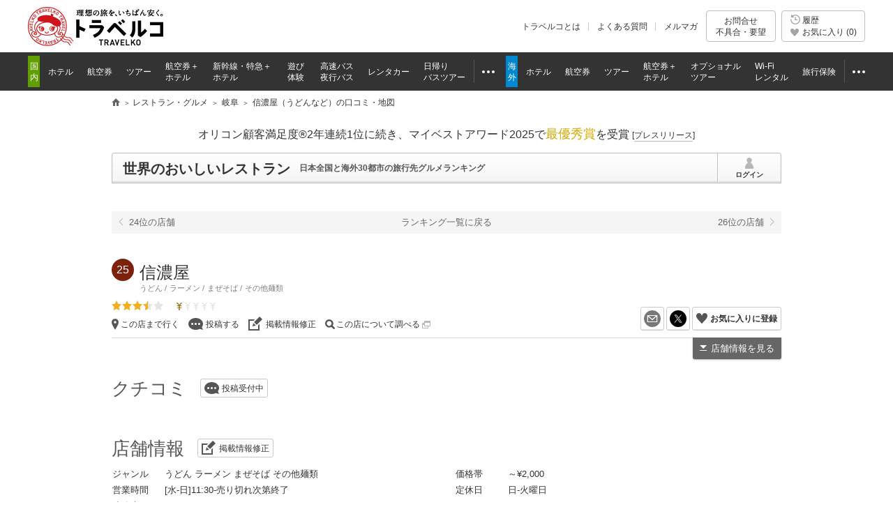

--- FILE ---
content_type: text/html
request_url: https://www.tour.ne.jp/restaurant/10423/
body_size: 12555
content:
<!DOCTYPE html>


<html lang="ja" prefix="og: http://ogp.me/ns#" class="static">
<head>
<meta charset="utf-8">
<meta name="description" content="【トラベルコ】信濃屋（うどんなど・岐阜）のレストラン情報をチェック！食を極めた有名グルメマスターの口コミ、評価、地図などの旅行先で役立つおすすめ情報が盛りだくさん！">
<title>信濃屋（うどんなど）-岐阜の口コミ・地図【トラベルコ】</title>
<link rel="canonical" href="https://www.tour.ne.jp/restaurant/10423/">

<meta name="viewport" content="width=device-width">
<meta name="format-detection" content="telephone=no">

<meta name="robots" content="index,follow">

<meta property="og:image" content="https://www.tour.ne.jp/element/shared/images/ogp/ic_ogp.jpg">
<meta property="fb:app_id" content="776845145684571">

<meta http-equiv="X-UA-Compatible" content="IE=edge">


<script type="text/javascript">var _gaq=_gaq||[];</script>
<!-- Google Tag Manager -->
<script>(function(w,d,s,l,i){w[l]=w[l]||[];w[l].push({'gtm.start':
new Date().getTime(),event:'gtm.js'});var f=d.getElementsByTagName(s)[0],
j=d.createElement(s),dl=l!='dataLayer'?'&l='+l:'';j.async=true;j.src=
'https://www.googletagmanager.com/gtm.js?id='+i+dl;f.parentNode.insertBefore(j,f);
})(window,document,'script','dataLayer','GTM-MVX2P8');</script>
<!-- End Google Tag Manager -->

<link rel="apple-touch-icon-precomposed" href="/element_sp/shared/images/home_pc01_002.png">
<link rel="apple-touch-icon-precomposed" href="/element_sp/shared/images/home_pc01_001.png">


<link rel="stylesheet" href="/element/shared/css/master/master.min.css?t=1764224437">




<script type="text/javascript" src="/element/shared/script/alert/shared.send.error.min.js?t=1511852143" charset="utf-8"></script>
<script src="/element/shared/lib/jquery/core/jquery-1.11.3.min.js?t=1511852142"></script>
<script src="/element/shared/lib/jquery/jquery.cookie/jquery.cookie.min.js?t=1511852143" charset="utf-8"></script>
<script src="/element/shared/lib/native/travelko.utility/travelko.utility.min.js?t=1529670036" charset="utf-8"></script>
<script src="/element/shared/lib/jquery/jquery.multisocialservice/jquery.multiSocialService.min.js?t=1511852143" charset="utf-8"></script>
<script src="/element/shared/script/sns/shared.sns.min.js?t=1667178935" charset="utf-8"></script>
<script src="/element/shared/script/td/shared.td.add_record_event.min.js?t=1530600122" charset="utf-8"></script>
<script src="/element_sp/shared/lib/native/iscroll/iscroll.min.js?t=1511852195" charset="utf-8"></script>
<script src="/element/shared/script/history/shared.history.min.js?t=1691563796" charset="utf-8"></script>
<script src="/element/shared/script/outline/jquery.travelko.common.min.js?t=1760404831" charset="utf-8"></script>
<script src="/element/shared/script/rwd/shared.rwd.min.js?t=1766716000" charset="utf-8"></script>
<script src="/element/shared/script/common_log/common_log.min.js?t=1705886493" charset="utf-8"></script>
<script src="/element/shared/script/apv_manage/travelko.apv_manage.min.js?t=1762742945" charset="utf-8"></script>


<link rel="stylesheet" href="/element/restaurant/shared/css/unique.min.css?t=1681267608">

</head>

<body class="lyt-col-1">

<div id="str-container" data-role="page" class="active">




<!-- Google Tag Manager (noscript) -->
<noscript><iframe src="https://www.googletagmanager.com/ns.html?id=GTM-MVX2P8"
height="0" width="0" style="display:none;visibility:hidden"></iframe></noscript>
<!-- End Google Tag Manager (noscript) -->
<div class="nav-drawer-layer"><!-- /nav-drawer-layer --></div>
<div role="banner" class="str-header str-header-secondary" id="Area_new_header">

<div class="str-header-inner" id="Area_itc_header">
<div class="str-header-logo"><a href="https://www.tour.ne.jp/" id="headerLinkTravelkoLogoPc"><img src="/element/shared/images/frame/logo.png" alt="旅行比較サイト トラベルコ"><span class="str-header-logo-sp">旅行比較サイト トラベルコ</span></a></div>
<div class="str-header-pc">
<ul class="str-header-utility">
<li class="beginner"><a href="https://www.tour.ne.jp/travelko/" id="headerLinkBeginnerPc">トラベルコとは</a></li>
<li class="faq"><a href="https://www.tour.ne.jp/faq/" class="Act_faq_link" id="headerLinkFaqPc" data-faq_link_menu=w_hotel,w_tour,w_air,w_dp,w_optional,w_wifi,w_insurance,j_hotel,j_tour,j_air,j_dp,j_optional,j_bus,j_bustour,j_rentacar,j_traindp,mailmaga>よくある質問</a></li>
<li class="mail"><a href="https://ssl.tour.ne.jp/mailmaga/" id="headerLinkMailMagazinePc">メルマガ</a></li>
</ul>
<div aria-expanded="false" class="str-header-inquiry areaOpinion">
<button type="button" class="str-header-inquiry-hook">お問合せ<span>不具合・要望</span></button>
<div class="str-header-inquiry-pulldown">
<ul class="str-header-inquiry-pulldown-list">
<li><button type="button" class="actClaimTop" data-form-type="page">このページについてのお問合せ</button></li>
<li><button type="button" class="actClaimTop">その他のお問合せ</button></li>
</ul>
</div>
</div>
<button type="button" class="str-header-history actHistoryButton">
<span>
<span class="nav-global-history" id="Area_nav_global_history_icon">履歴</span>
<span class="nav-global-favorite str-header-history-active" id="Area_nav_global_favorite_icon">お気に入り (<span class="str-header-history-num" id="Area_nav_global_favorite_count">0</span>)
</span>
</span>
</button>
</div><div class="str-header-sp">
<ul class="str-header-inquiry">
<li aria-expanded="false" class="str-header-inquiry-request actClaimInquiryTopRwdSp">
<a href="javascript:void(0);" rel="nofollow" class="actOpinionPostRwdSp">問合せ・不具合</a>
<div class="str-header-inquiry-pulldown">
<ul class="str-header-inquiry-pulldown-list">
<li><button type="button" class="actClaimTopRwdSp" data-form-type="page">このページについてのお問合せ</button>
</li>
<li><button type="button" class="actClaimTopRwdSp">その他のお問合せ</button></li>
</ul>
</div>
</li>
<li class="str-header-inquiry-faq"><a href="javascript:void(0);" class="Act_faq_button" data-faq_link_menu=w_hotel,w_tour,w_air,w_dp,w_optional,w_wifi,w_insurance,j_hotel,j_tour,j_air,j_dp,j_optional,j_bus,j_bustour,j_rentacar,j_traindp,mailmaga>FAQ</a></li>
<li class="str-header-inquiry-history"><a href="javascript:void(0);" rel="nofollow" class="Act_history_button">履歴・お気に入り</a></li>
</ul>
<button type="button" class="btn-drawer nav-drawer-trigger"><span>メニュー</span></button>
</div></div>
		<nav class="nav-global">

<div class="str-nav" style="display:none;">
<div class="nav-drawer">
<div class="nav-drawer-header">
<div class="nav-drawer-header-inner">
<button type="button" id="ActHamburgerClose" class="btn-drawer-close nav-drawer-trigger">CLOSE</button>
</div>
<ul class="nav-global-list">
<li class="nav-global-list-inquiry"><a href="javascript:void(0);" rel="nofollow" class="Act_opinion_post_sp">問合せ・不具合</a></li>
<li class="nav-global-list-faq"><a href="javascript:void(0);" class="Act_faq_button" data-faq_link_menu=w_hotel,w_tour,w_air,w_dp,w_optional,w_wifi,w_insurance,j_hotel,j_tour,j_air,j_dp,j_optional,j_bus,j_bustour,j_rentacar,j_traindp,mailmaga>Q&amp;A</a></li>
<li class="nav-global-list-history"><a href="javascript:void(0);" rel="nofollow" class="Act_history_button">履歴・お気に入り</a></li>
</ul>
</div>
<ul class="drawer-list drawer-list-col2">
<li class="drawer-item drawer-item-01"><a id="hamburgerLinkJTravel" href="https://www.tour.ne.jp/j_travel/">国内旅行</a>
<ul>
  <li><a id="hamburgerLinkJHotel" href="https://www.tour.ne.jp/j_hotel/">ホテル・宿泊予約</a></li>
  <li><a id="hamburgerLinkJAir" href="https://www.tour.ne.jp/j_air/">国内格安航空券</a></li>
  <li><a id="hamburgerLinkJTour" href="https://www.tour.ne.jp/j_tour/">国内ツアー</a></li>
  <li><a id="hamburgerLinkJDp" href="https://www.tour.ne.jp/j_dp/">国内航空券＋ホテル</a></li>
  <li><a id="hamburgerLinkJTrainDp" href="https://www.tour.ne.jp/j_traindp/">新幹線・JR特急＋<span class="drawer-list-br">ホテル</span></a></li>
  <li><a id="hamburgerLinkJRentacar" href="https://www.tour.ne.jp/j_rentacar/">国内レンタカー</a></li>
  <li><a id="hamburgerLinkJBus" href="https://www.tour.ne.jp/j_bus/">高速バス・夜行バス</a></li>
  <li><a id="hamburgerLinkJOptional" href="https://www.tour.ne.jp/j_optional/">遊び・体験</a></li>
  <li><a id="hamburgerLinkJBusTour" href="https://www.tour.ne.jp/j_bustour/">日帰りバスツアー</a></li>
  <li><a id="hamburgerLinkJFinal" href="https://www.tour.ne.jp/final/japan/">ファイナルコール<span class="drawer-list-br">( 直前割 )</span></a></li>
</ul>
</li>
<li class="drawer-item drawer-item-02"><a id="hamburgerLinkWTravel" href="https://www.tour.ne.jp/w_travel/">海外旅行</a>
<ul>
  <li><a id="hamburgerLinkWHotel" href="https://www.tour.ne.jp/w_hotel/">海外ホテル</a></li>
  <li><a id="hamburgerLinkWAir" href="https://www.tour.ne.jp/w_air/">海外格安航空券</a></li>
  <li><a id="hamburgerLinkWTour" href="https://www.tour.ne.jp/w_tour/">海外ツアー<span class="drawer-list-br">(フリー/添乗員付)</span></a></li>
  <li><a id="hamburgerLinkWDp" href="https://www.tour.ne.jp/w_dp/">海外航空券＋ホテル</a></li>
  <li><a id="hamburgerLinkWOptional" href="https://www.tour.ne.jp/w_optional/">オプショナルツアー</a></li>
  <li><a id="hamburgerLinkWWifi" href="https://www.tour.ne.jp/w_wifi/">海外Wi-Fiレンタル</a></li>
  <li><a id="hamburgerLinkWInsurance" href="https://www.tour.ne.jp/w_insurance/">海外旅行保険</a></li>
  <li><a id="hamburgerLinkWFinal" href="https://www.tour.ne.jp/final/world/">ファイナルコール<span class="drawer-list-br">( 直前割 )</span></a></li>
</ul>
</li>
</ul>

<ul class="drawer-list">
<li class="drawer-item"><em>旅行ガイド</em>
  <ul>
  <li><a id="hamburgerLinkJSpot" href="https://www.tour.ne.jp/j_spot/">国内観光スポット</a></li>
  <li><a id="hamburgerLinkMatome" href="https://www.tour.ne.jp/matome/">トラベルコまとめ</a></li>
  <li><a id="hamburgerLinkJRestaurantMatome" href="https://www.tour.ne.jp/matome/articles/j859/">国内レストランまとめ</a></li>
  <li><a id="hamburgerLinkWSpot" href="https://www.tour.ne.jp/w_spot/">海外観光スポット</a></li>
  <li><a id="hamburgerLinkWReview" href="https://www.tour.ne.jp/w_review/">海外現地クチコミ</a></li>
  <li><a id="hamburgerLinkBlog" href="https://www.tour.ne.jp/blog/">特派員ブログ</a></li>
  <li><a id="hamburgerLinkWGuide" href="https://www.tour.ne.jp/w_guide/">海外都市情報</a></li>
  <li><a id="hamburgerLinkQuestion" href="https://www.tour.ne.jp/matome/list/39392/">トラベルQuestion!</a></li>
  </ul>
</li>
<li class="drawer-item"><em>その他</em>
  <ul>
  <li><a id="hamburgerLinkMailMagazine" href="https://ssl.tour.ne.jp/mailmaga/">メールマガジン登録</a></li>
    <li class="drawer-item-sns">トラベルコ公式SNS
  <ul class="drawer-list-sns">
    <li class="fb"><a id="hamburgerLinkFaceBook" href="http://www.facebook.com/travelko" target="_blank">トラベルコ 公式Facebook</a></li>
    <li class="tw"><a id="hamburgerLinkTwitter" href="http://twitter.com/travelko" target="_blank">トラベルコ 公式X（旧Twitter）</a></li>
    <li class="instagram"><a id="hamburgerLinkInstagram" href="https://instagram.com/travelko_official/" target="_blank">トラベルコ 公式instagram</a></li>
    <li class="youtube"><a id="hamburgerLinkYoutube" href="https://m.youtube.com/channel/UC62Oku6lHgRGGRTrB0Rq1MA" target="_blank"> 公式youtube</a></li>
  </ul>
  </li>
  </ul>
</li>
<li class="drawer-item"><em>利用規約・ポリシー他</em>
<ul>
  <li><a id="hamburgerLinkBeginner" href="https://www.tour.ne.jp/travelko/">トラベルコとは</a></li>
  <li><a id="hamburgerLinkSiteKiyaku" href="https://www.tour.ne.jp/site/kiyaku/">利用規約</a></li>
  <li><a id="hamburgerLinkSitePrivacy" href="https://www.tour.ne.jp/site/privacy/">プライバシーポリシー</a></li>
  <li><a id="hamburgerLinkOperatingCompany" href="https://www.opendoor.co.jp/" target="_blank">運営会社</a></li>
  <li><a id="hamburgerLinkSiteRecommendedEnvironment" href="https://www.tour.ne.jp/info/etsuran.html">サイト閲覧推奨環境</a></li>
  <li><a id="hamburgerLinkCm" href="https://www.tour.ne.jp/cm/">テレビCM情報</a></li>
</ul>
</li>
</ul>
</div>
</div>
<div class="nav-global-inner">
<ul class="nav-global-list">
<li class="j_travel"><span class="nav-global-list-category">国内</span>
<ul class="nav-global-list-sub">
<li class="j_hotel"><a href="https://www.tour.ne.jp/j_hotel/" id="headerLinkJHotel"><span>ホテル</span></a></li>
<li class="j_air"><a href="https://www.tour.ne.jp/j_air/" id="headerLinkJAir"><span>航空券</span></a></li>
<li class="j_tour"><a href="https://www.tour.ne.jp/j_tour/" id="headerLinkJTour"><span>ツアー</span></a></li>
<li class="j_dp"><a href="https://www.tour.ne.jp/j_dp/" id="headerLinkJDp"><span>航空券＋<span class="nav-global-list-br">ホテル</span></span></a></li>
<li class="j_train"><a href="https://www.tour.ne.jp/j_traindp/" id="headerLinkJTrainDp"><span><span class="nav-global-list-display-wide">新幹線・特急</span><span class="nav-global-list-display-narrow">列車</span>＋<span class="nav-global-list-br">ホテル</span></span></a></li>
<li class="j_optional"><a href="https://www.tour.ne.jp/j_optional/" id="headerLinkJOptional"><span>遊び<span class="nav-global-list-br">体験</span></span></a></li>
<li class="j_bus"><a href="https://www.tour.ne.jp/j_bus/" id="headerLinkJBus"><span>高速バス<span class="nav-global-list-br nav-global-list-display-wide">夜行バス</span></span></a></li>
<li class="j_rentacar"><a href="https://www.tour.ne.jp/j_rentacar/" id="headerLinkJRentacar"><span>レンタカー</span></a></li>
<li class="j_bustour"><a href="https://www.tour.ne.jp/j_bustour/" id="headerLinkJBusTour"><span>日帰り<span class="nav-global-list-br"><span class="nav-global-list-display-wide">バス</span>ツアー</span></span></a></li>
<li class="j_other otherPullDownMenuControler">
<div class="nav-global-pulldown pulldownGlovalNavi">
<a href="javascript:void(0);"><span>その他</span></a>
<div class="nav-global-pulldown-content pulldownGlovalNaviContent">
<ul class="nav-global-pulldown-list">
<li><a href="https://www.tour.ne.jp/j_rentacar/" id="headerLinkJRentacar">レンタカー</a></li>
<li><a href="https://www.tour.ne.jp/j_bustour/" id="headerLinkJBusTour">日帰りバスツアー</a></li>
<li><a href="https://www.tour.ne.jp/final/japan/" id="headerLinkJFinal">ファイナルコール (直前割)</a></li>
<li><a href="https://www.tour.ne.jp/j_spot/" id="headerLinkJSpot">国内観光スポット</a></li>
<li><a href="https://www.tour.ne.jp/matome/list/38434/" id="headerLinkJMatome">トラベルコまとめ</a></li>
<li><a href="https://www.tour.ne.jp/matome/articles/j859/" id="headerLinkJRestaurantMatome">国内レストランまとめ</a></li>
<li><a href="https://www.tour.ne.jp/blog/j_area/" id="headerLinkJBlog">特派員ブログ</a></li>
<li><a href="https://www.tour.ne.jp/matome/list/39392/" id="headerLinkJQuestion">トラベルQuestion!</a></li>
</ul>
<div class="nav-global-pulldown-more"><a href="https://www.tour.ne.jp/j_travel/" id="headerLinkJTravel">国内旅行トップページ</a></div>
</div>
</div>
</li>
</ul>
</li>
<li class="w_travel"><span class="nav-global-list-category">海外</span>
<ul class="nav-global-list-sub">
<li class="w_hotel"><a href="https://www.tour.ne.jp/w_hotel/" id="headerLinkWHotel"><span>ホテル</span></a></li>
<li class="w_air"><a href="https://www.tour.ne.jp/w_air/" id="headerLinkWAir"><span>航空券</span></a></li>
<li class="w_tour"><a href="https://www.tour.ne.jp/w_tour/" id="headerLinkWTour"><span>ツアー</span></a></li>
<li class="w_dp"><a href="https://www.tour.ne.jp/w_dp/" id="headerLinkWDp"><span>航空券＋<span class="nav-global-list-br">ホテル</span></span></a></li>
<li class="w_optional"><a href="https://www.tour.ne.jp/w_optional/" id="headerLinkWOptional"><span><span class="nav-global-list-display-wide">オプショナル</span><span class="nav-global-list-display-narrow">現地</span><span class="nav-global-list-br">ツアー</span></span></a></li>
<li class="w_wifi"><a href="https://www.tour.ne.jp/w_wifi/" id="headerLinkWWifi"><span>Wi-Fi<span class="nav-global-list-br nav-global-list-display-wide">レンタル</span></span></a></li>
<li class="w_insurance"><a href="https://www.tour.ne.jp/w_insurance/" id="headerLinkWInsurance"><span>旅行保険</span></a></li>
<li class="w_other otherPullDownMenuControler">
<div class="nav-global-pulldown pulldownGlovalNavi">
<a href="javascript:void(0);"><span>その他</span></a>
<div class="nav-global-pulldown-content pulldownGlovalNaviContent">
<ul class="nav-global-pulldown-list">
<li><a href="https://www.tour.ne.jp/w_wifi/" id="headerLinkWWifi">Wi-Fiレンタル</a></li>
<li><a href="https://www.tour.ne.jp/w_insurance/" id="headerLinkWInsurance">海外旅行保険</a></li>
<li><a href="https://www.tour.ne.jp/final/world/" id="headerLinkWFinal">ファイナルコール (直前割)</a></li>
<li><a href="https://www.tour.ne.jp/w_spot/" id="headerLinkWSpot">海外観光スポット</a></li>
<li><a href="https://www.tour.ne.jp/matome/list/39334/" id="headerLinKWMatome">トラベルコまとめ</a></li>
<li><a href="https://www.tour.ne.jp/w_review/" id="headerLinkWReview">海外現地クチコミ</a></li>
<li><a href="https://www.tour.ne.jp/blog/area/" id="headerLinkWBlog">特派員ブログ</a></li>
<li><a href="https://www.tour.ne.jp/w_guide/" id="headerLinkWGuide">海外都市情報</a></li>
<li><a href="https://www.tour.ne.jp/restaurant/" id="headerLinkWRestaurant">世界のおいしいレストラン</a></li>
<li><a href="https://www.tour.ne.jp/matome/list/39392/" id="headerLinkWQuestion">トラベルQuestion!</a></li>
</ul>
<div class="nav-global-pulldown-more"><a href="https://www.tour.ne.jp/w_travel/" id="headerLinkWTravel">海外旅行トップページ</a></div>
</div>
</div>
</li>
</ul>
</li>
</ul>
</div>
</nav>
<!-- /str-header --></div>
<noscript>
<div class="cmn-noscript">
<div class="cmn-noscript-inner">
<div class="cmn-noscript-pc">
<h2 class="cmn-noscript-hdg-l2">お使いのブラウザは、JavaScriptが無効になっております。</h2>
<p>サイトが正常に動作しないため、以下の方法でJavaScriptを有効にしてください。</p>
<h3 class="cmn-noscript-hdg-l3">JavaScriptの設定方法（Chrome）</h3>
<p><a href="https://support.google.com/chrome/bin/answer.py?hl=ja&amp;answer=114662" target="_blank" rel="nofollow"><span class="cmn-noscript-link">こちら</span><span class="cmn-noscript-icon-blank">新規ウィンドウで開きます</span></a>のサイトを参照いただき、設定いただくようお願いします。</p>
<!-- /cmn-noscript-pc --></div>

<div class="cmn-noscript-sp">
<h2 class="cmn-noscript-hdg-l2">お使いのブラウザは、JavaScriptが無効になっております。</h2>
<p>サイトが正常に動作しないため、JavaScriptを有効にしてください。</p>
<!-- /cmn-noscript-sp --></div>
<!-- /cmn-noscript-inner --></div>
<!-- /cmn-noscript --></div>
</noscript>
<div class="cmn-noscript" id="cookieOffPcSupport" style="display:none;" data-layout="rwd" data-browser="Chrome" data-os="">
</div>
            <div class="cmn-topic-path">
<ol class="cmn-topic-path-list">
<li class="cmn-topic-path-home"><a href="https://www.tour.ne.jp/">旅行比較サイト トラベルコ</a></li>
<li class="cmn-topic-path-slide">
<ol itemscope itemtype="http://schema.org/BreadcrumbList"><li itemprop="itemListElement" itemscope itemtype="http://schema.org/ListItem"  class='home'><a itemtype="http://schema.org/Thing" itemprop="item" href="https://www.tour.ne.jp/"><span itemprop="name">旅行比較サイト トラベルコ</span></a><meta itemprop="position" content="1" /></li><li itemprop="itemListElement" itemscope itemtype="http://schema.org/ListItem" ><a itemtype="http://schema.org/Thing" itemprop="item" href="/restaurant/"><span itemprop="name">レストラン・グルメ</span></a><meta itemprop="position" content="2" /></li><li itemprop="itemListElement" itemscope itemtype="http://schema.org/ListItem" ><a itemtype="http://schema.org/Thing" itemprop="item" href="/restaurant/list/?id=jp_5_97&type=area"><span itemprop="name">岐阜</span></a><meta itemprop="position" content="3" /></li><li itemprop="itemListElement" itemscope itemtype="http://schema.org/ListItem"  class="end"><span itemprop="name">信濃屋（うどんなど）の口コミ・地図</span><meta itemprop="position" content="4" /></li></ol>
</li>
</ol>
<!-- /cmn-topic-path --></div>    

<div id="str-contents">

<div role="main" id="str-main">

<div class="menu-header-sp">
		<div class="hdg-l1-container">
<div class="hdg-l1-container-inner">
<div class="hdg-l1"><a href="https://www.tour.ne.jp/restaurant/">世界のおいしいレストラン</a></div>
<h1 class="hdg-l1"><a href="/restaurant/"></a></h1>
<p class="hdg-sup">日本全国と海外30都市の旅行先グルメランキング</p>
</div>
<a href="https://ssl.tour.ne.jp/restaurant/mypage/" class="hdg-link-mypage login" rel="nofollow"><span>ログイン</span></a>
</div>

		<div class="cmn-info cmn-info-dark cmn-info-branch">
								<div class="cmn-info-catch cmn-display-pc">オリコン顧客満足度&reg;2年連続1位に続き、マイベストアワード2025で<strong>最優秀賞</strong>を受賞 <a target="_blank" href="https://www.tour.ne.jp/announce/2199/" class="myBestAward2025" rel="nofollow">[<span>プレスリリース</span>]</a></div>
				<div class="cmn-info-catch cmn-display-tab"><a target="_blank" href="https://www.tour.ne.jp/announce/2199/" class="cmn-link myBestAward2025" rel="nofollow">マイベストアワード2025で<strong>最優秀賞</strong>を受賞 <span>[PRESS]</span></a></div>
			</div>
	
<!-- /menu-header-sp --></div>

		<div class="hdg-l1-container">
<div class="hdg-l1-container-inner">
<div class="hdg-l1"><a href="https://www.tour.ne.jp/restaurant/">世界のおいしいレストラン</a></div>
<h1 class="hdg-l1"><a href="/restaurant/"></a></h1>
<p class="hdg-sup">日本全国と海外30都市の旅行先グルメランキング</p>
</div>
<a href="https://ssl.tour.ne.jp/restaurant/mypage/" class="hdg-link-mypage login" rel="nofollow"><span>ログイン</span></a>
</div>


	<div class="pager">
	<ul class="pager-list">
	<li class="prev"><a href="/restaurant/10411/" class="prev_link">24位の店舗</a></li>
	<li><a href="/restaurant/list/?id=jp_5_97&pg=2&type=area" rel="nofollow">ランキング一覧に戻る</a></li>
	<li class="next"><a href="/restaurant/10427/" class="next_link">26位の店舗</a></li>
	</ul>
	<!-- /pager --></div>

<form name="Act_Prev_Form" id="Act_Prev_Form" method="post" action="/restaurant/10411/">
	<input type="hidden" name="formality"   value="">
	<input type="hidden" name="genre"   value="">
	<input type="hidden" name="id"   value="">
	<input type="hidden" name="kwd"   value="">
	<input type="hidden" name="latitude"   value="">
	<input type="hidden" name="longitude"   value="">
	<input type="hidden" name="preview"   value="">
	<input type="hidden" name="price"   value="">
	<input type="hidden" name="radius"   value="">
	<input type="hidden" name="rating"   value="">
	<input type="hidden" name="rst_id"   value="10423">
	<input type="hidden" name="type"   value="area">
</form>

<form name="Act_Next_Form" id="Act_Next_Form" method="post" action="/restaurant/10427/">
	<input type="hidden" name="formality"   value="">
	<input type="hidden" name="genre"   value="">
	<input type="hidden" name="id"   value="">
	<input type="hidden" name="kwd"   value="">
	<input type="hidden" name="latitude"   value="">
	<input type="hidden" name="longitude"   value="">
	<input type="hidden" name="preview"   value="">
	<input type="hidden" name="price"   value="">
	<input type="hidden" name="radius"   value="">
	<input type="hidden" name="rating"   value="">
	<input type="hidden" name="rst_id"   value="10423">
	<input type="hidden" name="type"   value="area">
</form>




	
<form>
	<input type="hidden" name="restaurant_id" id="restaurant_id" value="10423">
	<input type="hidden" name="genre_id" id="genre_id" value="29">
</form>

<div itemscope itemtype="http://schema.org/Restaurant">
<span itemprop="description" content="【トラベルコ】信濃屋（うどんなど・岐阜）のレストラン情報をチェック！食を極めた有名グルメマスターの口コミ、評価、地図などの旅行先で役立つおすすめ情報が盛りだくさん！"></span>
<div class="detaile-item-header ">
	<div class="detaile-item-header-inner">
		<h1 class="detaile-item-header-hdg" itemprop="name" content="信濃屋"><span class="icon-rank">25</span> 信濃屋 </h1>
		<ul class="detaile-item-header-category">
										<li itemprop="servesCuisine"　content="うどん">うどん</li>
											<li itemprop="servesCuisine"　content="ラーメン">ラーメン</li>
											<li itemprop="servesCuisine"　content="まぜそば">まぜそば</li>
											<li itemprop="servesCuisine"　content="その他麺類">その他麺類</li>
									</ul>

		
		<div class="detaile-item-header-rank">
			<span itemprop="aggregateRating" itemscope itemtype="http://schema.org/AggregateRating">				<span class="icon-rank-review rank-3h" itemprop="ratingValue" content="3.5">トラベルコ評価3.5</span>
				<meta itemprop="ratingCount" content="0">
			</span>			<span class="icon-rank-price rank-1" title="～&yen;2,000" itemprop="priceRange" content="～&yen;2,000"></span>
		<!-- /detaile-item-header-rank --></div>

		<div class="detaile-item-header-nav">
			<div class="detaile-item-header-nav-inner">
				<ul class="detaile-item-header-nav-list">
					<li><a href="https://www.google.co.jp/maps/dir/?api=1&destination=岐阜県多治見市上野町3-46" class="icon-pin" target="_blank" rel="nofollow">この店まで行く</a></li>
					<li><a href="https://ssl.tour.ne.jp/restaurant/posting/10423/" target="_blank" class="icon-review" rel="nofollow">投稿する</a></li>
					<li><a href="https://ssl.tour.ne.jp/restaurant/correction/?rst_id=10423" target="_blank" class="icon-update" rel="nofollow">掲載情報修正</a></li>
					<li><a href="https://www.google.co.jp/search?q=信濃屋 岐阜県多治見市上野町" target="_blank" class="icon-search" rel="nofollow">この店について調べる <img src="/element/restaurant/shared/images/icon-blank.png" class="icon-blank" alt="別ウィンドで開く"></a></li>
				</ul>
			<!-- /detaile-item-header-nav-inner --></div>
			<div class="detaile-item-header-nav-inner FavoriteBtn_10423" id="Area_FavoriteID_10423">
				<ul class="detaile-item-header-nav-list-01 clip_Img" id="clip_10423">
					<li class="mail"><a href="mailto:?subject=%E4%BF%A1%E6%BF%83%E5%B1%8B%20%E3%80%90%E3%83%88%E3%83%A9%E3%83%99%E3%83%AB%E3%82%B3%20%E4%B8%96%E7%95%8C%E3%81%AE%E3%81%8A%E3%81%84%E3%81%97%E3%81%84%E3%83%AC%E3%82%B9%E3%83%88%E3%83%A9%E3%83%B3%E3%80%91&body=%E4%BF%A1%E6%BF%83%E5%B1%8B%0A0572-22-1984%0A%E5%B2%90%E9%98%9C%E7%9C%8C%E5%A4%9A%E6%B2%BB%E8%A6%8B%E5%B8%82%E4%B8%8A%E9%87%8E%E7%94%BA3-46%0Ahttps%3A%2F%2Fwww.tour.ne.jp%2Frestaurant%2F10423%2F%0A" target="_blank" rel="nofollow">メールを送る</a></li>
										<li class="twitter"><a href="http://twitter.com/share?url=https://www.tour.ne.jp/restaurant/10423/&text=信濃屋（うどんなど）-岐阜の口コミ・地図【トラベルコ】" onClick="window.open(encodeURI(decodeURI(this.href)),'tweetwindow','width=550, height=450, personalbar=0, toolbar=0, scrollbars=1, resizable=1'); return false;" rel="nofollow">X（旧Twitter）でシェア</a></li>
					<li class="favorite clip_open btn-favoritelist Act_Add_Favorite" ><a href="javascript:void(0);" rel="nofollow">お気に入りに登録</a></li>
					<li class="favorite clip_open btn-favoritelist Act_Del_Favorite active" style="display: none;"><a href="javascript:void(0);" rel="nofollow">お気に入りを削除</a></li>
				</ul>
			<!-- /detaile-item-header-nav-inner --></div>
		<!-- /detaile-item-header-nav --></div>
		<p class="detaile-item-header-nav-internal"><a href="javascript:void(0);" onclick="$.scrollRestaurantInfo();">店舗情報を見る</a></p>
	<!-- /detaile-item-header-inner --></div>
<!-- /detaile-item-header --></div>

<div class="hdg-l2-03-container">
	<h2 class="hdg-l2-03">クチコミ</h2>
	<p class="hdg-sup"><a href="https://ssl.tour.ne.jp/restaurant/posting/10423/" target="_blank" class="icon-review" rel="nofollow">投稿受付中</a></p>
<!-- /hdg-l2-03-container --></div>

<div class="hdg-l2-03-container" id="rst_info">
	<h2 class="hdg-l2-03">店舗情報</h2>
	<p class="hdg-sup"><a href="https://ssl.tour.ne.jp/restaurant/correction/?rst_id=10423" target="_blank" class="icon-update" rel="nofollow">掲載情報修正</a></p>
<!-- /hdg-l2-03-container --></div>

<div class="cmn-col-lyt-2">
	<div class="cmn-col-lyt-inner">
		<div class="cmn-col">
			<ul class="list-separate">
				<li>
					<div class="cell">ジャンル</div>
					<div class="cell" id="Area_genre_text">うどん ラーメン まぜそば その他麺類 </div>
				</li>
								<li>
					<div class="cell">営業時間</div>
					<div class="cell" itemprop="openingHours" content="[水-日]11:30-売り切れ次第終了">[水-日]11:30-売り切れ次第終了</div>
				</li>
																				<li>
					<div class="cell">連絡先</div>
					<div class="cell" itemprop="telephone" content="0572-22-1984">0572-22-1984</div>
				</li>
												<li>
					<div class="cell">住所</div>
					<div class="cell" itemprop="address" content="岐阜県多治見市上野町3-46">
										<a href="http://maps.google.co.jp/maps?ll=35.33835965,137.126198&q=35.33835965,137.126198&z=17" target="_blank" class="icon-pin" rel="nofollow">岐阜県多治見市上野町3-46</a></div>
									</li>
							</ul>
		<!-- /cmn-col --></div>
		<div class="cmn-col">
			<ul class="list-separate">
								<li>
					<div class="cell">価格帯</div>
					<div class="cell">～&yen;2,000</div>
				</li>
												<li>
					<div class="cell">定休日</div>
					<div class="cell">日-火曜日</div>
				</li>
							</ul>
		<!-- /cmn-col --></div>
	<!-- /cmn-col-lyt-inner --></div>
<!-- /cmn-col-lyt-2 --></div>
</div>

<input type="hidden" class="Area_reviewerInfo" id="Area_Restaurant"
					data-id="10423"
					data-title="信濃屋"
					data-rest_name="信濃屋"
					data-review_point="3h"
					data-reting="3.5"
					data-price_level="～&yen;2,000"
					data-price_rank="1"
					data-open="[水-日]11:30-売り切れ次第終了"
					data-day_off="日-火曜日"
					data-tel="0572-22-1984"
					data-address="岐阜県多治見市上野町3-46"
					data-latitude="35.33835965"
					data-longitude="137.126198"
					data-google_query="信濃屋 岐阜県多治見市上野町">

<div class="map-box">
<div class="map-box-inner">
	<input type="hidden" class="Area_spotSingleInfo" id="Area_spotInfo_10423"
													data-latitude="35.33835965"
													data-longitude="137.126198"/>
	<div id="Area_GoogleMap_10423" class="map-google" style="height:280px;width:100%;border:0;"></div><!-- map-google -->
<!-- /map-box-inner --></div>
<!-- /map-box --></div>

<p><a href="https://www.google.co.jp/search?q=信濃屋 岐阜県多治見市上野町" target="_blank" class="icon-search" rel="nofollow">この店について調べる <img src="/element/restaurant/shared/images/icon-blank.png" class="icon-blank" alt="別ウィンドで開く"></a></p>

<p class="note">ご利用される際は、掲載情報についてご自身で店舗に確認をしていただくようお願いいたします。</p>

		<div class="pager">
	<ul class="pager-list">
	<li class="prev"><a href="/restaurant/10411/" class="prev_link">24位の店舗</a></li>
	<li><a href="/restaurant/list/?id=jp_5_97&pg=2&type=area">ランキング一覧に戻る</a></li>
	<li class="next"><a href="/restaurant/10427/" class="next_link">26位の店舗</a></li>
	</ul>
	<!-- /pager --></div>
	
<div id="Area_seo_list" class="contents-footer-nav" data-city_code="jp_5_97">
	<div class="loading-box loading_container">検索中<!-- /loading-box --></div>
</div>

<div class="share-box">
	<ul class="share-box-list clip_Img_s FavoriteBtn_10423" id="Area_FavoriteID_s_10423">
		<li class="share-tel">
			<a id="dummy-confirm">電話する</a>
			<a id="call" style="display: none;" data-city_code="jp_5_97" href="tel:0572221984">電話する</a>
		</li>
		<li class="share-sns"><button type="button">送る</button></li>
		<li class="favorite clip_add btn-favoritelist Act_Add_Favorite">
			<button type="button">お気に入りに追加</button>
		</li>
		<li class="favorite clip_open btn-favoritelist Act_Del_Favorite active" style="display: none;">
			<button type="button">お気に入りを削除</button>
		</li>
		<li class="other"><button type="button">その他</button></li>
	</ul>

		<div class="share-box-balloon">
		<ul class="share-box-balloon-list share-sns">
			<li><a href="mailto:?subject=%E4%BF%A1%E6%BF%83%E5%B1%8B%20%E3%80%90%E3%83%88%E3%83%A9%E3%83%99%E3%83%AB%E3%82%B3%20%E4%B8%96%E7%95%8C%E3%81%AE%E3%81%8A%E3%81%84%E3%81%97%E3%81%84%E3%83%AC%E3%82%B9%E3%83%88%E3%83%A9%E3%83%B3%E3%80%91&body=%E4%BF%A1%E6%BF%83%E5%B1%8B%0A0572-22-1984%0A%E5%B2%90%E9%98%9C%E7%9C%8C%E5%A4%9A%E6%B2%BB%E8%A6%8B%E5%B8%82%E4%B8%8A%E9%87%8E%E7%94%BA3-46%0Ahttps%3A%2F%2Fwww.tour.ne.jp%2Frestaurant%2F10423%2F%0A" class="icon-mail" rel="nofollow">メール</a></li>
			<li><a href="http://line.me/R/msg/text/?%E4%BF%A1%E6%BF%83%E5%B1%8B%0A0572-22-1984%0A%E5%B2%90%E9%98%9C%E7%9C%8C%E5%A4%9A%E6%B2%BB%E8%A6%8B%E5%B8%82%E4%B8%8A%E9%87%8E%E7%94%BA3-46%0Ahttps%3A%2F%2Fwww.tour.ne.jp%2Frestaurant%2F10423%2F%0A" class="line" rel="nofollow">LINE</a></li>
						<li><a href="http://twitter.com/share?url=https://www.tour.ne.jp/restaurant/10423/&text=信濃屋（うどんなど）-岐阜の口コミ・地図【トラベルコ】" onClick="window.open(encodeURI(decodeURI(this.href)),'tweetwindow','width=550, height=450, personalbar=0, toolbar=0, scrollbars=1, resizable=1'); return false;" class="twitter" rel="nofollow">X（旧Twitter）</a></li>
		</ul>

		<ul class="share-box-balloon-list other">
			<li><a href="https://www.google.co.jp/maps/dir/?api=1&destination=岐阜県多治見市上野町3-46" class="icon-pin" target="_blank" rel="nofollow">この店まで行く</a></li>
			<li><a href="https://ssl.tour.ne.jp/restaurant/posting/10423/" target="_blank" class="icon-review" rel="nofollow">投稿する</a></li>
			<li><a href="https://ssl.tour.ne.jp/restaurant/correction/?rst_id=10423" target="_blank" class="icon-update" rel="nofollow">掲載情報修正</a></li>
			<li><a href="https://www.google.co.jp/search?q=信濃屋 岐阜県多治見市上野町" target="_blank" class="icon-search" rel="nofollow">この店について調べる <img src="/element/restaurant/shared/images/icon-blank.png" class="icon-blank" alt="別ウィンドで開く"></a></li>

		</ul>
	<!-- /share-box-balloon --></div>
	
<!-- /share-box --></div>

<!-- /str-main --></div>

<!-- /str-contents --></div>

<div id="str-footer" class="str-footer">

<div class="str-footer-vw-s">

<a href="#top" class="str-footer-nav-top cmn-scroll-smooth" id="Act_MovePageTop">ページ上部へ</a>
<div class="cmn-topic-path act_cmn_topic_path_rwd">
<ol class="cmn-topic-path-list">
<li class="cmn-topic-path-home"><a href="https://www.tour.ne.jp/">旅行比較サイト トラベルコ</a></li>
<li class="cmn-topic-path-slide act_topic_path_slide_rwd">
<ol id="topicPath_Area" itemscope itemtype="http://schema.org/BreadcrumbList"><li itemprop="itemListElement" itemscope itemtype="http://schema.org/ListItem"  class='home'><a itemtype="http://schema.org/Thing" itemprop="item" href="https://www.tour.ne.jp/"><span itemprop="name">旅行比較サイト トラベルコ</span></a><meta itemprop="position" content="1" /></li><li itemprop="itemListElement" itemscope itemtype="http://schema.org/ListItem" ><a itemtype="http://schema.org/Thing" itemprop="item" href="/restaurant/"><span itemprop="name">レストラン・グルメ</span></a><meta itemprop="position" content="2" /></li><li itemprop="itemListElement" itemscope itemtype="http://schema.org/ListItem" ><a itemtype="http://schema.org/Thing" itemprop="item" href="/restaurant/list/?id=jp_5_97&type=area"><span itemprop="name">岐阜</span></a><meta itemprop="position" content="3" /></li><li itemprop="itemListElement" itemscope itemtype="http://schema.org/ListItem"  class="end"><span itemprop="name">信濃屋（うどんなど）の口コミ・地図</span><meta itemprop="position" content="4" /></li></ol>
</li>
</ol>
<!-- /cmn-topic-path --></div><ul class="str-footer-nav">
<li><b><a id="areaFooterMenuLinkRwd" href="https://www.tour.ne.jp/j_travel/">国内旅行</a></b>
<div class="str-footer-nav-inner">
<ul class="str-footer-nav-list">
<li><a class="areaFooterMenuLinkRwd" href="https://www.tour.ne.jp/j_hotel/">ホテル・宿泊予約</a></li>
<li><a class="areaFooterMenuLinkRwd" href="https://www.tour.ne.jp/j_air/">国内格安航空券</a></li>
<li><a class="areaFooterMenuLinkRwd" href="https://www.tour.ne.jp/j_kokunaidp/">国内ダイナミックパッケージ</a>
<ul class="str-footer-nav-list-bullet">
<li><a class="areaFooterMenuLinkRwd" href="https://www.tour.ne.jp/j_dp/">国内航空券＋ホテル</a></li>
<li><a class="areaFooterMenuLinkRwd" href="https://www.tour.ne.jp/j_traindp/">新幹線・JR特急＋ホテル</a></li>
</ul>
</li>
</ul>
</div>
<div class="str-footer-nav-inner">
<ul class="str-footer-nav-list">
<li><a class="areaFooterMenuLinkRwd" href="https://www.tour.ne.jp/j_tour/">国内ツアー</a></li>
<li><a class="areaFooterMenuLinkRwd" href="https://www.tour.ne.jp/j_optional/">遊び・体験</a></li>
<li><a class="areaFooterMenuLinkRwd" href="https://www.tour.ne.jp/j_bus/">高速バス・夜行バス</a></li>
<li><a class="areaFooterMenuLinkRwd" href="https://www.tour.ne.jp/j_rentacar/">国内レンタカー</a></li>
<li><a class="areaFooterMenuLinkRwd" href="https://www.tour.ne.jp/j_bustour/">日帰りバスツアー</a></li>
</ul>
</div>
</li>
<li><b><a id="areaFooterMenuLinkRwd" href="https://www.tour.ne.jp/w_travel/">海外旅行</a></b>
<div class="str-footer-nav-inner">
<ul class="str-footer-nav-list">
<li><a class="areaFooterMenuLinkRwd" href="https://www.tour.ne.jp/w_hotel/">海外ホテル</a></li>
<li><a class="areaFooterMenuLinkRwd" href="https://www.tour.ne.jp/w_air/">海外格安航空券</a></li>
<li><a class="areaFooterMenuLinkRwd" href="https://www.tour.ne.jp/w_tour/">海外ツアー</a></li>
<li><a class="areaFooterMenuLinkRwd" href="https://www.tour.ne.jp/w_dp/">海外航空券＋ホテル</a></li>
</ul>
</div>
<div class="str-footer-nav-inner">
<ul class="str-footer-nav-list">
<li><a class="areaFooterMenuLinkRwd" href="https://www.tour.ne.jp/w_optional/">オプショナルツアー</a></li>
<li><a class="areaFooterMenuLinkRwd" href="https://www.tour.ne.jp/w_wifi/">海外Wi-Fiレンタル</a></li>
<li><a class="areaFooterMenuLinkRwd" href="https://www.tour.ne.jp/w_insurance/">海外旅行保険</a></li>
</ul>
</div>
</li>
<li><b>旅行ガイド他</b>
<div class="str-footer-nav-inner">
<ul class="str-footer-nav-list">
<li><a class="areaFooterMenuLinkRwd" href="https://www.tour.ne.jp/j_spot/">国内観光スポット</a></li>
<li><a class="areaFooterMenuLinkRwd" href="https://www.tour.ne.jp/w_spot/">海外観光スポット</a></li>
<li><a class="areaFooterMenuLinkRwd" href="https://www.tour.ne.jp/matome/">トラベルコまとめ</a></li>
<li><a class="areaFooterMenuLinkRwd" href="https://www.tour.ne.jp/j_special/ranking/">国内旅行ランキング</a></li>
<li><a class="areaFooterMenuLinkRwd" href="https://www.tour.ne.jp/w_special/world/ranking/">海外旅行ランキング</a></li>
</ul>
</div>
<div class="str-footer-nav-inner">
<ul class="str-footer-nav-list">
<li><a class="areaFooterMenuLinkRwd" href="https://www.tour.ne.jp/w_review/">海外現地クチコミ</a></li>
<li><a class="areaFooterMenuLinkRwd" href="https://www.tour.ne.jp/w_guide/">海外都市情報</a></li>
<li><a class="areaFooterMenuLinkRwd" href="https://ssl.tour.ne.jp/mailmaga/">メールマガジン</a></li>
<li><a class="areaFooterMenuLinkRwd" href="https://www.tour.ne.jp/company/">掲載旅行会社一覧</a></li>
</ul>
</div>
</li>
</ul>

<div class="str-footer-app">
<div class="str-footer-app-inner">
<span class="str-footer-app-catch">トラベルコ総合アプリ <span class="str-footer-app-catch-icon">無料</span></span>
<ul class="str-footer-app-list">
<li><a class="areaFooterAppLinkIosRwd" href="https://apps.apple.com/jp/app/apple-store/id923916510" target="_blank" rel="nofollow"><img class="areaFooterAppLinkIosRwd" src="/element/shared/images/app-appeal-iphone.png" alt="App Storeからダウンロード"></a></li>
<li><a class="areaFooterAppLinkAndroidRwd" href="https://www.tour.ne.jp/conv/?mvloc_id=18797" target="_blank" rel="nofollow"><img class="areaFooterAppLinkAndroidRwd" src="/element/shared/images/app-appeal-android.png" alt="Google playで手に入れよう"></a></li>
</ul>
</div>
</div>

<ul class="str-footer-utility">
<li><a id="footerLinkBeginnerSP" href="https://www.tour.ne.jp/travelko/">トラベルコとは</a></li>
<li><a id="footerLinkFaqSp" href="https://www.tour.ne.jp/faq/">よくある質問</a></li>
<li><a id="footerLinkSiteKiyaku" href="https://www.tour.ne.jp/site/kiyaku/">利用規約</a></li>
<li><a id="footerLinkOpinionSp" href="javascript:void(0);" rel="nofollow" class="Act_opinion_post">不具合・お問合せ</a></li>
<li><a id="footerLinkSitePrivacySp" href="https://www.tour.ne.jp/site/privacy/">プライバシーポリシー</a></li>
<li><a id="footerLinkSiteMapSp" href="https://www.tour.ne.jp/sitemap.html">サイトマップ</a></li>
<li><a id="footerLinkSiteRecommendedEnvironment" href="https://www.tour.ne.jp/info/etsuran.html">サイト閲覧推奨環境</a></li>
<li><a id="footerLinkOperatingCompanySp" href="https://www.opendoor.co.jp/" target="_blank">運営会社</a></li>
<li><a id="footerLinkCmSp" href="https://www.tour.ne.jp/cm/">テレビCM情報</a></li>
</ul>

<div class="str-footer-copyright">
<div class="str-footer-inner">
&copy; OpenDoor Inc.
<!-- /str-footer-inner --></div>
<!-- /str-footer-copyright --></div>
<!-- /str-footer-vw-s --></div>

<div class="str-footer-vw-w">

<div class="str-footer-utility">
<div class="str-footer-inner">
<div class="str-footer-utility-sns">
<h2 class="str-footer-utility-sns-hdg">公式ソーシャルアカウント</h2>
<ul class="str-footer-utility-sns-list">
<li><a id="ActFacebookLink" href="https://www.facebook.com/travelko" target="_blank"><img src="/element/shared/images/frame/icon-sns-fb.png" alt="トラベルコ 公式Facebook"></a></li>
<li><a id="ActTwitterLink" href="https://twitter.com/travelko" target="_blank"><img src="/element/shared/images/frame/icon-sns-twitter.png" alt="トラベルコ 公式X（旧Twitter）"></a></li>
<li><a id="ActInstagramLink" href="https://instagram.com/travelko_official/" target="_blank"><img src="/element/shared/images/frame/icon-sns-instagram.png" alt="トラベルコ 公式instagram"></a></li>
<li><a id="ActYoutubeLink" href="https://www.youtube.com/@travelko_official" target="_blank"><img src="/element/shared/images/frame/icon-sns-youtube.png" alt="トラベルコ 公式youtube"></a></li>
</ul>
</div>

<div class="str-footer-utility-app">
<div class="str-footer-utility-app-inner">
<h2 class="str-footer-utility-app-hdg">アプリをダウンロード</h2>
<span class="str-footer-utility-app-sup">二次元バーコードをスキャンしてください</span>
<ul class="str-footer-utility-app-list">
<li><a href="https://apps.apple.com/jp/app/apple-store/id923916510?pt=401329&ct=travelko_footer_pc_badge&mt=8" id="footerLinkAppIOs" target="_blank" rel="nofollow"><img src="/element/shared/images/app-appeal-iphone.png?T=198" alt="App Storeからダウンロード"></a></li>
<li><a href="https://play.google.com/store/apps/details?id=jp.ne.tour.www.travelko.jhotel&hl=ja&referrer=utm_source%3Dtravelko%26utm_medium%3Dfooter%26utm_content%3Dpc_badge" id="footerLinkAppAndroid" target="_blank" rel="nofollow"><img src="/element/shared/images/app-appeal-android.png?T=198" alt="Google playで手に入れよう"></a></li>
</ul>
</div>
<div class="str-footer-utility-app-inner">
<img src="/element/shared/images/frame/icon-app-qr.png" alt="二次元バーコード">
</div>
</div>
</div>
</div>

<div class="str-footer-nav-top">
<div class="str-footer-inner">
<ul class="str-footer-nav-top-list">
<li class="str-footer-nav-top-site"><a id="footerLinkHome" href="https://www.tour.ne.jp/">旅行比較サイト トラベルコ ホームへ</a></li>
<li class="str-footer-nav-top-page" id="Act_MovePageTopPC"><a href="#top" class="cmn-scroll-smooth">ページ上部へ</a></li>
</ul>
</div>
</div>


<div class="str-footer-nav">
<div class="str-footer-inner">
<div class="str-footer-nav-col-container">
<div class="str-footer-nav-col str-footer-nav-j">
<h2 class="str-footer-nav-hdg"><b><a id="footerLinkJTravel" href="https://www.tour.ne.jp/j_travel/">国内旅行</a></b></h2>
<ul class="str-footer-nav-list">
<li>
<ul class="str-footer-nav-list-01">
<li><a id="footerLinkJHotel" href="https://www.tour.ne.jp/j_hotel/">国内ホテル</a></li>
<li><a id="footerLinkJAir" href="https://www.tour.ne.jp/j_air/">国内格安航空券</a></li>
<li><a id="footerLinkJTour" href="https://www.tour.ne.jp/j_tour/">国内ツアー</a></li>
<li><a id="footerLinkJKokunaiDp" href="https://www.tour.ne.jp/j_kokunaidp/">国内ダイナミックパッケージ</a>
<ul class="str-footer-nav-list-bullet">
<li><a id="footerLinkJDp" href="https://www.tour.ne.jp/j_dp/">国内航空券＋ホテル</a></li>
<li><a id="footerLinkJTrainDp" href="https://www.tour.ne.jp/j_traindp/">新幹線・JR特急＋ホテル</a></li>
</ul>
</li>
</ul>
</li>
<li>
<ul class="str-footer-nav-list-01">
<li><a id="footerLinkJOptional" href="https://www.tour.ne.jp/j_optional/">遊び・体験</a></li>
<li><a id="footerLinkJBus" href="https://www.tour.ne.jp/j_bus/">高速バス・夜行バス</a></li>
<li><a id="footerLinkJRentacar" href="https://www.tour.ne.jp/j_rentacar/">国内レンタカー</a></li>
<li><a id="footerLinkJBusTour" href="https://www.tour.ne.jp/j_bustour/">日帰りバスツアー</a></li>
<li><a id="footerLinkJSpot" href="https://www.tour.ne.jp/j_spot/">国内観光スポット</a></li>
<li><a id="footerLinkJRanking" href="https://www.tour.ne.jp/j_special/ranking/">国内旅行ランキング</a></li>
</ul>
</li>
</ul>
</div>
<div class="str-footer-nav-col str-footer-nav-w">
<h2 class="str-footer-nav-hdg"><b><a id="footerLinkWTravel" href="https://www.tour.ne.jp/w_travel/">海外旅行</a></b></h2>
<ul class="str-footer-nav-list">
<li>
<ul class="str-footer-nav-list-01">
<li><a id="footerLinkWHotel" href="https://www.tour.ne.jp/w_hotel/">海外ホテル</a></li>
<li><a id="footerLinkWAir" href="https://www.tour.ne.jp/w_air/">海外格安航空券</a></li>
<li><a id="footerLinkWTour" href="https://www.tour.ne.jp/w_tour/">海外ツアー</a></li>
<li><a id="footerLinkWDp" href="https://www.tour.ne.jp/w_dp/">海外航空券＋ホテル</a></li>
<li><a id="footerLinkWOptional" href="https://www.tour.ne.jp/w_optional/">海外オプショナルツアー</a></li>
<li><a id="footerLinkWWifi" href="https://www.tour.ne.jp/w_wifi/">海外Wi-Fiレンタル</a></li>
</ul>
</li>
<li>
<ul class="str-footer-nav-list-01">
<li><a id="footerLinkWInsurance" href="https://www.tour.ne.jp/w_insurance/">海外旅行保険</a></li>
<li><a id="footerLinkWSpot" href="https://www.tour.ne.jp/w_spot/">海外観光スポット</a></li>
<li><a id="footerLinkMatome" href="https://www.tour.ne.jp/matome/">トラベルコまとめ</a></li>
<li><a id="footerLinkWReveiw" href="https://www.tour.ne.jp/w_review/">海外現地クチコミ</a></li>
<li><a id="footerLinkWRanking" href="https://www.tour.ne.jp/w_special/world/ranking/">海外旅行ランキング</a></li>
<li><a id="footerLinkWGuide" href="https://www.tour.ne.jp/w_guide/">海外都市情報</a></li>
</ul>
</li>
</ul>
</div>
<div class="str-footer-nav-col str-footer-nav-utility">
<ul class="str-footer-nav-list">
<li>
<ul class="str-footer-nav-list-01">
<li><a id="footerLinkSiteMapPc" href="https://www.tour.ne.jp/sitemap.html">サイトマップ</a></li>
<li><a id="footerLinkSiteRiyou" href="https://www.tour.ne.jp/site/siteriyou/">サイト利用について</a></li>
<li><a id="footerLinkFaqPc" href="https://www.tour.ne.jp/faq/">よくある質問</a></li>
<li class="cmn-display-pc Act_opinion_post_pc"><a id="footerLinkOpinionPc" href="javascript:void(0);" >不具合・お問合せ</a></li>
<li class="cmn-display-pc"><a id="footerLinkInfoAd" href="https://www.tour.ne.jp/info/ad/">広告・参画</a></li>
<li><a id="footerLinkMailmaga" href="https://ssl.tour.ne.jp/mailmaga/">メールマガジン</a></li>
</ul>
</li>
<li>
<ul class="str-footer-nav-list-01">
<li class="cmn-display-pc"><a id="footerLinkPress" href="https://www.tour.ne.jp/press/">プレス</a></li>
<li class="cmn-display-pc"><a id="footerLinkNews" href="https://www.tour.ne.jp/news/">旅行・提携サイト情報</a></li>
<li><a id="footerLinkSitePrivacyPc" href="https://www.tour.ne.jp/site/privacy/">プライバシーポリシー</a></li>
<li class="cmn-display-pc"><a id="footerLinkOperatingCompanyPc" href="https://www.opendoor.co.jp/" target="_blank">運営会社</a></li>
<li class="cmn-display-pc"><a id="footerLinkOdRecruite" href="https://www.opendoor.co.jp/recruit/index.html" target="_blank">採用情報</a></li>
<li><a id="footerLinkCmPc" href="https://www.tour.ne.jp/cm/">テレビCM情報</a></li>
</ul>
</li>
</ul>
</div>
</div>

<div class="str-footer-nav-col-01-container">
<div class="str-footer-nav-col-01">
<h2 class="str-footer-nav-hdg">多言語サイト</h2>
</div>
<div class="str-footer-nav-col-01">
<ul class="str-footer-nav-list-line">
<li><a id="footerLinkComEnUs" href="https://www.travelko.com/locale/en_US/hotel/" target="_blank" lang="en-us">English</a></li>
<li><a id="footerLinkComZnCn" href="https://www.travelko.com/locale/zh_CN/hotel/" target="_blank" lang="zh-cn">简体中文</a></li>
<li><a id="footerLinkComZnTw" href="https://www.travelko.com/locale/zh_TW/hotel/" target="_blank" lang="zh-tw">繁體中文(台湾)</a></li>
<li><a id="footerLinkComZnHk" href="https://www.travelko.com/locale/zh_HK/hotel/" target="_blank" lang="zh-hk">繁體中文(香港)</a></li>
<li><a id="footerLinkComKoKr" href="https://www.travelko.com/locale/ko_KR/hotel/" target="_blank" lang="ko-kr">한국어</a></li>
</ul>
</div>
</div>
<div class="str-footer-nav-col-01-container">
<div class="str-footer-nav-col-01">
<h2 class="str-footer-nav-hdg">関連サイト</h2>
</div>
<div class="str-footer-nav-col-01">
<ul class="str-footer-nav-list-line">
<li><a id="footerLinkGj" href="https://www.galleryjapan.com/locale/ja_JP/" target="_blank">GALLERY JAPAN（ギャラリージャパン）</a></li>
<li><a id="footerLinkKj" href="https://kogeijapan.com/locale/ja_JP/" target="_blank">KOGEI JAPAN（コウゲイジャパン）</a></li>
</ul>
</div>
</div>

</div>
</div>

<div class="str-footer-copyright">
<div class="str-footer-inner">
&copy; OpenDoor Inc.
<!-- /str-footer-inner --></div>
<!-- /str-footer-copyright --></div>
<!-- /str-footer-vw-w --></div>

<!-- /str-footer --></div>

<!-- /str-container --></div>

<div role="dialog" data-role="dialog" class="modal-content-01" id="reviewer_modal">
	<div class="modal-header">
		<h2 class="modal-hdg">レビュアー詳細</h2>
		<button type="button" class="btn-modal-prev" onclick="$.closeReviewerInfo();">戻る</button>
	<!-- /modal-header --></div>

	<div class="reviewer">
		<div class="reviewer-account">
			<div class="reviewer-thumb"><span><img src="" alt="" id="member_photo"></span></div>
			<div class="reviewer-name" id="member_name">
				<div class="reviewer-balloon">
					<p>多くのユーザーに参考になるクチコミを投稿しているレビュアーを、トラベルコグルメマスターとして独自に認定しています。</p>
				<!-- /reviewer-balloon --></div>
			<!-- /reviewer-name --></div>
		<!-- /reviewer-account --></div>
		<h3 class="reviewer-hdg">プロフィール</h3>
		<p id="member_profile"></p>

		<h3 class="reviewer-hdg">関連ｗebサイト</h3>
		<ul class="link-list" id="sns_info"></ul>
	<!-- /reviewer --></div>

	<button type="button" class="btn-modal-close" onclick="$.closeReviewerInfo();">閉じる</button>
<!-- /modal-content --></div>

<div role="dialog" data-role="dialog" class="modal-content-01" id="photo_modal">
<!-- /modal-content --></div>

<script src='https://maps.googleapis.com/maps/api/js?client=gme-opendoorinc&channel=od-tour&region=JP' charset='utf-8'></script>
<script type='text/javascript'><!--
var TRAVELKO={};TRAVELKO.FW={};TRAVELKO.APP={};TRAVELKO.FW.FRONT='';TRAVELKO.FW.URI_MODULE='/restaurant/';TRAVELKO.FW.PATH_MODULE='restaurant';TRAVELKO.FW.MODULE='restaurant';TRAVELKO.FW.PAGE='detail';TRAVELKO.FW.LOCALE='ja_JP';TRAVELKO.FW.LANGUAGE='ja';TRAVELKO.FW.TIME='1769131136';TRAVELKO.FW.SCHEME='https://';TRAVELKO.FW.IS_MOBILE_APP=false;TRAVELKO.FW.IS_TRAVELKO_APP=false;TRAVELKO.FW.IS_TRAVELKO_COM_APP=false;TRAVELKO.FW.IS_CRAWLER=true;TRAVELKO.APP.fs="fs.tour.ne.jp";TRAVELKO.APP.apikey={};TRAVELKO.APP.apikey.googlemap="?client=gme-opendoorinc&channel=od-tour&region=JP";
--></script>
<script type="text/javascript" charset="utf-8" src="/api/fast/magnet_v3?group=restaurant.detail&type=js&t=1694499571"  ></script>
</body>
</html>

--- FILE ---
content_type: text/html
request_url: https://www.tour.ne.jp/restaurant/parts_list_link/?type=restaurant&id=10423&genre_id=29&city_code=jp_5_97&_=1769131137635
body_size: 2636
content:
    
            <script src="/element/shared/lib/native/swiper/4.1.6/swiper.min.js?t=1680078747" charset="UTF-8"></script>
                <script src="/element/matome/parts_common_seo_link/script/script.min.js?t=1741067094" charset="UTF-8"></script>
        
                    <div id="Act_matome_seo" class="cmn-carousel-seo" data-display_count="5" data-total_count="8" data-exclude_js="0">
            <h3 class="cmn-carousel-seo-hdg">新着 旅行情報まとめ記事</h3>
            <div class="cmn-carousel-seo-inner">
            <ul class="cmn-carousel-seo-nav">
            <li id="Act_matome_seo_carousel_next" class="cmn-carousel-seo-nav-next"><button type="button">次へ</button></li>
            <li id="Act_matome_seo_carousel_prev" class="cmn-carousel-seo-nav-prev"><button type="button" disabled>前へ</button></li>
            </ul>
            <div id="Area_matome_seo_carousel" class="cmn-carousel-seo-item swiper-container">
            <ul class="cmn-carousel-seo-item-list swiper-wrapper">
                            <li class="swiper-slide"><a href="https://www.tour.ne.jp/matome/articles/j1206/" target="_blank">
                <span class="cmn-carousel-seo-item-list-thumb">
                <img loading="lazy" src="//fs.tour.ne.jp/index.php/file_manage/view/?contents_code=curation&file_name=1206/54390/2c7eba36f858742a57aefc2b8065e18b.jpg&w=200">
                <!-- /cmn-carousel-seo-item-list-thumb --></span>
                <span class="cmn-carousel-seo-item-list-wording">自然界隈とは？関東・関西などのおすすめ絶景自然スポットを紹介</span>
                <span class="cmn-carousel-seo-item-list-sup">更新日：2026年1月21日</span>
                </a></li>
                            <li class="swiper-slide"><a href="https://www.tour.ne.jp/matome/articles/j1192/" target="_blank">
                <span class="cmn-carousel-seo-item-list-thumb">
                <img loading="lazy" src="//fs.tour.ne.jp/index.php/file_manage/view/?contents_code=curation&file_name=1192/53760/dada20a1224caa54845afef22ba86375.jpg&w=200">
                <!-- /cmn-carousel-seo-item-list-thumb --></span>
                <span class="cmn-carousel-seo-item-list-wording">旅行セール・宿泊割引クーポンまとめ｜航空券・ホテル・ツアーが安い！旅行予約サイトのお得なキャンペーン一覧</span>
                <span class="cmn-carousel-seo-item-list-sup">更新日：2026年1月21日</span>
                </a></li>
                            <li class="swiper-slide"><a href="https://www.tour.ne.jp/matome/articles/j1114/" target="_blank">
                <span class="cmn-carousel-seo-item-list-thumb">
                <img loading="lazy" src="//fs.tour.ne.jp/index.php/file_manage/view/?contents_code=curation&file_name=1114/50092/b1a3ee138055b6b5d841388fdc220d29.jpg&w=200">
                <!-- /cmn-carousel-seo-item-list-thumb --></span>
                <span class="cmn-carousel-seo-item-list-wording">ホカンスとは？非日常を味わえる過ごし方やおすすめホテルをご紹介＜カップルや女子会、おひとりさま向け＞</span>
                <span class="cmn-carousel-seo-item-list-sup">更新日：2026年1月19日</span>
                </a></li>
                            <li class="swiper-slide"><a href="https://www.tour.ne.jp/matome/articles/j805/" target="_blank">
                <span class="cmn-carousel-seo-item-list-thumb">
                <img loading="lazy" src="//fs.tour.ne.jp/index.php/file_manage/view/?contents_code=curation&file_name=805/26932/5583926b0fb063bf417aa351f132e274.jpg&w=200">
                <!-- /cmn-carousel-seo-item-list-thumb --></span>
                <span class="cmn-carousel-seo-item-list-wording">【国内】ゴールデンウィーク旅行は格安に！2026GWでおすすめのホテル・ツアー最安値を検索</span>
                <span class="cmn-carousel-seo-item-list-sup">更新日：2026年1月14日</span>
                </a></li>
                            <li class="swiper-slide"><a href="https://www.tour.ne.jp/matome/articles/803/" target="_blank">
                <span class="cmn-carousel-seo-item-list-thumb">
                <img loading="lazy" src="//fs.tour.ne.jp/index.php/file_manage/view/?contents_code=curation&file_name=803/26848/e6d150b853f17a698f58cb2161671e1b.jpg&w=200">
                <!-- /cmn-carousel-seo-item-list-thumb --></span>
                <span class="cmn-carousel-seo-item-list-wording">【海外】ゴールデンウィーク旅行は格安に！2026GWでおすすめのツアー・ホテル最安値を検索</span>
                <span class="cmn-carousel-seo-item-list-sup">更新日：2026年1月14日</span>
                </a></li>
                            <li class="swiper-slide"><a href="https://www.tour.ne.jp/matome/articles/j1031/" target="_blank">
                <span class="cmn-carousel-seo-item-list-thumb">
                <img loading="lazy" src="//fs.tour.ne.jp/index.php/file_manage/view/?contents_code=curation&file_name=1031/45688/8cae2920411ff43cb05ae73c885b3df3.jpg&w=200">
                <!-- /cmn-carousel-seo-item-list-thumb --></span>
                <span class="cmn-carousel-seo-item-list-wording">【2026】全国で人気の工場見学56選｜子どもから大人まで楽しいビールやお菓子の工場など！お土産・体験情報も♪</span>
                <span class="cmn-carousel-seo-item-list-sup">更新日：2026年1月9日</span>
                </a></li>
                            <li class="swiper-slide"><a href="https://www.tour.ne.jp/matome/articles/j1166/" target="_blank">
                <span class="cmn-carousel-seo-item-list-thumb">
                <img loading="lazy" src="//fs.tour.ne.jp/index.php/file_manage/view/?contents_code=curation&file_name=1166/52379/56dcad59d1664b833a328d0a966382a0.jpg&w=200">
                <!-- /cmn-carousel-seo-item-list-thumb --></span>
                <span class="cmn-carousel-seo-item-list-wording">【2026年版】9月の連休、シルバーウィークにおすすめの旅行先まとめ｜国内＆海外の格安ホテル・ツアーも！</span>
                <span class="cmn-carousel-seo-item-list-sup">更新日：2026年1月7日</span>
                </a></li>
                            <li class="swiper-slide"><a href="https://www.tour.ne.jp/matome/articles/j1025/" target="_blank">
                <span class="cmn-carousel-seo-item-list-thumb">
                <img loading="lazy" src="//fs.tour.ne.jp/index.php/file_manage/view/?contents_code=curation&file_name=1025/45232/94a5de7749ff31dc468b4ee1b18af201.jpg&w=200">
                <!-- /cmn-carousel-seo-item-list-thumb --></span>
                <span class="cmn-carousel-seo-item-list-wording">【2026】バイキングが美味しい宿27選！夕食・朝食ビュッフェで選ぶ温泉宿＆ホテルランキング</span>
                <span class="cmn-carousel-seo-item-list-sup">更新日：2026年1月7日</span>
                </a></li>
                        </ul>
            <!-- /cmn-carousel-seo-item --></div>
            <!-- /cmn-carousel-seo-inner --></div>
            <!-- /cmn-carousel-seo --></div>
            
	<div class="contents-footer-nav-hdg-container">
		<h3 class="contents-footer-nav-hdg">信濃屋周辺のうどんが食べられるレストラン</h3>
		<span class="contents-footer-nav-hdg-sup">※設定した検索条件は引き継がれません</span>
	</div>
	<ul class="contents-footer-nav-list">
					<li><a href="/restaurant/10339/">手打うどん 郁兵衛</a></li>
			</ul>
	<div class="contents-footer-nav-hdg-container">
		<h3 class="contents-footer-nav-hdg">信濃屋周辺のレストラン</h3>
		<span class="contents-footer-nav-hdg-sup">※設定した検索条件は引き継がれません</span>
	</div>
	<ul class="contents-footer-nav-list">
					<li><a href="/restaurant/10406/">井ざわ （岐阜県）</a></li>
					<li><a href="/restaurant/10428/">うなぎ丼 釜めし うな千</a></li>
					<li><a href="/restaurant/10324/">ハチパン</a></li>
					<li><a href="/restaurant/10404/">シェ・シバタ 本店</a></li>
					<li><a href="/restaurant/10371/">漢方ラーメン渡辺</a></li>
					<li><a href="/restaurant/10368/">大石家</a></li>
					<li><a href="/restaurant/10422/">グランディール</a></li>
					<li><a href="/restaurant/10339/">手打うどん 郁兵衛</a></li>
			</ul>
	<div class="contents-footer-nav-hdg-container">
		<h3 class="contents-footer-nav-hdg">信濃屋周辺の駅・空港からレストランを探す</h3>
		<span class="contents-footer-nav-hdg-sup">※設定した検索条件は引き継がれません</span>
	</div>
	<ul class="contents-footer-nav-list">
					<li><a href="/restaurant/list/?id=114111300&type=sta">多治見駅</a></li>
					<li><a href="/restaurant/list/?id=115070200&type=sta">小泉駅</a></li>
					<li><a href="/restaurant/list/?id=115070300&type=sta">根本駅</a></li>
					<li><a href="/restaurant/list/?id=114111200&type=sta">古虎渓駅</a></li>
					<li><a href="/restaurant/list/?id=114111400&type=sta">土岐市駅</a></li>
					<li><a href="/restaurant/list/?id=115070400&type=sta">姫駅</a></li>
					<li><a href="/restaurant/list/?id=114111100&type=sta">定光寺駅</a></li>
					<li><a href="/restaurant/list/?id=115070500&type=sta">下切駅</a></li>
			</ul>


--- FILE ---
content_type: text/css
request_url: https://www.tour.ne.jp/element/restaurant/shared/css/unique.min.css?t=1681267608
body_size: 21460
content:
@charset "UTF-8";:root{--cmn-font-color-base:#333}.account:after,.account:before,.carousel .carousel-header-rank:after,.carousel .carousel-header-rank:before,.carousel .carousel-item-container:after,.carousel .carousel-item-container:before,.carousel-01 .carousel-01-item:after,.carousel-01 .carousel-01-item:before,.image-col-1:after,.image-col-1:before,.image-col-2:after,.image-col-2:before,.image-col-3:after,.image-col-3:before,.image-col-4:after,.image-col-4:before,.link-list-index-02:after,.link-list-index-02:before,.link-list-index:after,.link-list-index:before,.result-item-container .result-item-rank:after,.result-item-container .result-item-rank:before,.result-item-container .result-item:after,.result-item-container .result-item:before{content:"";display:table}.account:after,.carousel .carousel-header-rank:after,.carousel .carousel-item-container:after,.carousel-01 .carousel-01-item:after,.image-col-1:after,.image-col-2:after,.image-col-3:after,.image-col-4:after,.link-list-index-02:after,.link-list-index:after,.result-item-container .result-item-rank:after,.result-item-container .result-item:after{clear:both}.hdg-l1-container{margin-bottom:10px;padding:8px 100px 6px 15px;border:1px solid silver;border-radius:3px 3px 0 0;position:relative;-webkit-box-shadow:0 -2px 2px rgba(0,0,0,.1) inset;box-shadow:0 -2px 2px rgba(0,0,0,.1) inset;background-image:-webkit-gradient(linear,left top,left bottom,from(#fff),to(#f5f5f5));background-image:linear-gradient(#fff,#f5f5f5);background-color:#f5f5f5;font-weight:700}.hdg-l1-container a{color:var(--cmn-font-color-base);text-decoration:none}.hdg-l1-container .hdg-l1{display:inline-block;font-size:20px;vertical-align:middle}.hdg-l1-container .hdg-sup{margin:0 0 0 5px;color:#555;display:inline-block;vertical-align:middle;font-size:12px}.hdg-l1-container .hdg-link-mypage{border-left:1px solid silver;-webkit-box-shadow:1px 0 0 #fff inset;box-shadow:1px 0 0 #fff inset;display:block;position:absolute;top:0;right:0;width:90px;height:100%}.hdg-l1-container .hdg-link-mypage span{padding-top:24px;display:block;-webkit-box-sizing:border-box;box-sizing:border-box;text-align:center;font-size:10px;position:relative}.hdg-l1-container .hdg-link-mypage span:before{content:"";display:block;width:12px;height:16px;overflow:hidden;position:absolute;top:6px;left:50%}.hdg-l1-container .hdg-link-mypage span:before{margin-left:-6px;background-image:url(/element/restaurant/shared/images/sprite.svg);background-repeat:no-repeat;width:12px;height:16px;background-position:0 46.6512702079%}.hdg-l1-container .hdg-link-mypage.login span:before{opacity:.4}.menu-header-sp .hdg-l1-container{display:none}.index-bg-area .menu-header-sp .hdg-l1-container .hdg-l1{line-height:1.2}.index-bg-area .menu-header-sp .hdg-l1-container .hdg-sup{margin-left:0;color:#fff;display:block;font-size:12px;font-weight:400}.hdg-l1-01{padding:5px 10px 3px;color:#fff;background-color:#454545;text-align:center;font-size:20px}.hdg-ranking-container{padding:10px 10px 8px 10px;color:#fff;background-color:#333}.hdg-ranking-container .hdg-ranking{padding-left:50px;min-height:30px;position:relative;font-size:18px}.hdg-ranking-container .hdg-ranking:before{content:"";display:block;width:42px;height:30px;overflow:hidden;position:absolute;top:50%;left:0}.hdg-ranking-container .hdg-ranking:before{margin-top:-19px;background-image:url(/element/restaurant/shared/images/sprite.svg);background-repeat:no-repeat;width:42px;height:30px;background-position:0 19.0930787589%}.hdg-ranking-container .hdg-ranking b{font-size:24px}.hdg-ranking-container .hdg-ranking .hdg-sup{font-weight:400}.hdg-ranking-container>.list-filter-label{margin-top:5px}.hdg-l2{margin-top:40px;padding-bottom:8px;border-bottom:1px solid #bbb;color:#555;font-size:24px;font-weight:400}.hdg-l2-container{margin-top:40px;padding-bottom:8px;border-bottom:1px solid #bbb;color:#555}.hdg-l2-container .hdg-l2{margin-top:0;padding-bottom:0;border-bottom:none;display:inline-block}.hdg-l2-container .hdg-sup{margin:0 0 0 5px;display:inline-block;font-size:11px}.hdg-l2-02{margin-top:30px;padding:8px 10px 5px;border-bottom:1px solid #b1b1b1;-webkit-box-shadow:0 1px 0 #eaeaea;box-shadow:0 1px 0 #eaeaea;background-color:#e6e6e6;font-weight:400;font-size:16px}.hdg-l1-01+.hdg-l2-02{margin-top:0}.hdg-l3-01+.hdg-l2-02{margin-top:20px}.hdg-l2-03-container{margin-top:50px;color:#555}.hdg-l2-03-container .hdg-l2-03{display:inline-block;vertical-align:middle;font-size:26px;font-weight:400}.hdg-l2-03-container .hdg-sup{margin:0 0 0 15px;padding:5px 5px 3px;border:1px solid #c9c9c9;border-radius:3px;display:inline-block;vertical-align:middle;font-size:12px}.hdg-l2-03-container .hdg-sup a{color:var(--cmn-font-color-base);text-decoration:none}.hdg-l2-04{margin:10px 0 20px;padding:10px 10px 8px 10px;color:#fff;background-color:#333;font-weight:700;font-size:24px}.hdg-l3{margin-top:30px;color:#7d210d;font-size:18px;font-weight:400}.hdg-l3 .hdg-sup{color:var(--cmn-font-color-base);display:inline-block;font-size:12px}.hdg-l3-01{margin-top:30px;color:var(--cmn-font-color-base);font-size:22px;font-weight:400}.hdg-l1-01+.hdg-l3-01,.pseudo-header+.hdg-l3-01{margin-top:20px}.font-l{font-size:16px}.note{color:#666;font-size:12px}.result-item-container .result-load-btn+.note{margin-top:10px}.result-item-container .note{margin-top:60px}.list-num>li{padding-top:10px;display:table;width:100%}.list-num>li>.num{padding-right:10px;display:table-cell;white-space:nowrap}.list-num>li>.item{display:table-cell;width:100%}.list-num>li:first-child{padding-top:0}.list-num>li .list-num{margin-top:10px}.list-separate li{margin-top:5px;overflow:hidden}.list-separate li>.cell{overflow:hidden}.list-separate li>.cell:first-child{padding-right:10px;width:20%;max-width:5em;float:left}.list-separate li>.cell>:first-child{margin-top:0}.list-separate li>.cell.auto{width:auto;max-width:none}.list-separate li:first-child{margin-top:0}.list-rank>li{margin-top:4px;vertical-align:top}.list-rank .icon-rank-price,.list-rank .icon-rank-review{margin-bottom:-2px}.list-filter-label>li{overflow:hidden}.list-filter-label>li>b{padding:4px 10px 0 0;display:block;float:left}.list-filter-label>li>.list-filter-label{overflow:hidden}.list-filter-label>li>.list-filter-label>li{margin:0 10px 2px 0;display:inline-block}.list-filter-label>li>.list-filter-label>li:last-child{margin-right:0}.list-filter-label>li>.list-filter-label>li a{padding:4px 25px 3px 10px;border-radius:3px;color:#666;display:block;background-color:#eee;text-decoration:none;position:relative}.list-filter-label>li>.list-filter-label>li a:before{content:"";display:block;width:8px;height:8px;overflow:hidden;position:absolute;top:50%;right:10px}.list-filter-label>li>.list-filter-label>li a:before{margin-top:-4px;overflow:hidden;background-image:url(/element/restaurant/shared/images/sprite.svg);background-repeat:no-repeat;width:8px;height:8px;background-position:0 35.1473922902%}.list-toggle>li{padding:10px 0;border-bottom:1px dotted #c9c9c9}.list-toggle>li:first-child{padding-top:0}.list-toggle>li .sup{color:#666;display:block;font-size:12px}.list-toggle>li .lead{margin-top:2px;display:block;font-size:18px}.list-toggle>li .list-toggle-hook{margin-top:5px;margin-bottom:-10px;padding:5px;border:none;background:0 0;width:100%;-webkit-box-sizing:border-box;box-sizing:border-box}.list-toggle>li .list-toggle-hook span{padding-right:17px;display:inline-block;position:relative;position:relative}.list-toggle>li .list-toggle-hook span:before{content:"";display:inline-block;width:0;height:0;position:absolute;margin:0;display:block;border-width:6px 6px 0 6px;border-color:#c9c9c9 transparent transparent transparent;border-style:solid}.list-toggle>li .list-toggle-hook span:after{content:"";display:inline-block;width:0;height:0;position:absolute;margin:0;display:block;border-width:6px 6px 0 6px;border-color:#fff transparent transparent transparent;border-style:solid}.list-toggle>li .list-toggle-hook span:after,.list-toggle>li .list-toggle-hook span:before{top:6px;right:0}.list-toggle>li .list-toggle-hook span:after{top:4px}.list-toggle>li .list-toggle-item{margin-top:5px;padding:10px;display:none;background-color:#f5f5f5}.list-toggle>li .list-toggle-item>:first-child{margin-top:0}.list-toggle>li .list-toggle-item dl,.list-toggle>li .list-toggle-item ol,.list-toggle>li .list-toggle-item p,.list-toggle>li .list-toggle-item ul{margin-top:10px}.list-toggle>li.active .list-toggle-hook span:before{top:5px;border-width:0 6px 6px;border-color:transparent transparent #c9c9c9}.list-toggle>li.active .list-toggle-hook span:after{top:7px;border-width:0 6px 6px;border-color:transparent transparent #fff}.list-toggle>li.active .list-toggle-item{display:block}.list-warning{font-size:16px}.list-warning>li{margin-top:10px}.list-warning>li strong{padding-left:24px;color:#666;display:block;font-weight:400;position:relative}.list-warning>li strong:before{content:"";display:block;width:16px;height:16px;overflow:hidden;position:absolute;top:2px;left:0}.list-warning>li strong:before{border-radius:8px;background-color:#f07474}.list-warning>li strong:after{color:#fff;content:"!";display:block;position:absolute;top:2px;left:3px;line-height:1;font-size:17px;font-weight:700;font-family:"Courier New"}.link-back{padding-left:15px;display:inline-block;position:relative}.link-back:before{content:"";display:block;width:11px;height:8px;overflow:hidden;position:absolute;top:.35em;left:0}.link-back:before{background:url(/element/shared/images/icon/icon-return.svg) 0 0 no-repeat}.link-list-line>li,.link-list>li{margin-top:5px}.link-list-line>li:first-child,.link-list>li:first-child{margin-top:0}.link-list-line>li a,.link-list>li a{padding-left:8px;display:inline-block;text-decoration:none;position:relative}.link-list-line>li a:after,.link-list>li a:after{content:"";display:inline-block;width:0;height:0;position:absolute;margin:0;display:block;border-width:3px 0 3px 3px;border-color:transparent transparent transparent #b9b9b9;border-style:solid}.link-list-line>li a:after,.link-list>li a:after{top:5px;left:0}.link-list-line>li a[class*=icon-],.link-list>li a[class*=icon-]{padding-left:18px}.link-list-line>li a[class*=icon-]:after,.link-list>li a[class*=icon-]:after{display:none}.link-list-line>li a:link,.link-list>li a:link{color:var(--cmn-font-color-base)}.link-list-line{margin-top:0}.link-list-line>li{margin:5px 20px 0 0;display:inline-block}.link-list-line>li:first-child{margin-top:5px}.link-list-line>li:last-child{margin-right:0}.link-list-sns{margin-top:10px;font-size:18px;font-weight:700}.link-list-sns>li{margin-top:15px;text-align:center}.link-list-sns>li a{padding:15px 10px;border:1px solid #ccc;border-radius:4px;color:var(--cmn-font-color-base);display:block;text-decoration:none;-webkit-box-shadow:0 -2px 0 #e6e5e5 inset;box-shadow:0 -2px 0 #e6e5e5 inset}.link-list-index{font-size:14px}.link-list-index>li{margin-bottom:10px;margin-left:2.0833333333%;float:left;-webkit-box-sizing:border-box;box-sizing:border-box}.link-list-index>li .sup{font-size:12px}.link-list-index>li a{color:var(--cmn-font-color-base);text-decoration:none}.link-list-index.list-col-2>li{width:48.9583333333%}.link-list-index.list-col-2>li:nth-child(2n+1){margin-left:0;clear:left}.link-list-index{font-size:14px}.link-list-index>li{margin-bottom:10px;margin-left:2.0833333333%;float:left;-webkit-box-sizing:border-box;box-sizing:border-box}.link-list-index>li .sup{font-size:12px}.link-list-index>li a{color:var(--cmn-font-color-base);text-decoration:none}.link-list-index.list-col-3>li{width:31.9444444444%}.link-list-index.list-col-3>li:nth-child(3n+1){margin-left:0;clear:left}.link-list-index{font-size:14px}.link-list-index>li{margin-bottom:10px;margin-left:2.0833333333%;float:left;-webkit-box-sizing:border-box;box-sizing:border-box}.link-list-index>li .sup{font-size:12px}.link-list-index>li a{color:var(--cmn-font-color-base);text-decoration:none}.link-list-index.list-col-4>li{width:23.4375%}.link-list-index.list-col-4>li:nth-child(4n+1){margin-left:0;clear:left}.link-list-index{font-size:14px}.link-list-index>li{margin-bottom:10px;margin-left:2.0833333333%;float:left;-webkit-box-sizing:border-box;box-sizing:border-box}.link-list-index>li .sup{font-size:12px}.link-list-index>li a{color:var(--cmn-font-color-base);text-decoration:none}.link-list-index.list-col-5>li{width:18.3333333333%}.link-list-index.list-col-5>li:nth-child(5n+1){margin-left:0;clear:left}.hdg-l3+.link-list-index{margin-top:5px}.link-list-index-01{font-size:14px}.link-list-index-01>li{margin-top:10px;overflow:hidden}.link-list-index-01>li a{color:var(--cmn-font-color-base);text-decoration:none}.link-list-index-01>li .sup{font-size:11px}.link-list-index-01>li .link-list-index-01-inner{overflow:hidden}.link-list-index-01>li .link-list-index-01-inner:first-of-type{padding-right:10px;color:#7d210d;float:left;width:7.5em;overflow:visible}.link-list-index-01 .cmn-toggle-container{overflow:hidden}.link-list-index-02{font-size:14px}.link-list-index-02>li{margin-left:2.0833333333%;margin-bottom:5px;float:left;width:12.5%}.link-list-index-02>li:nth-child(7n+1){margin-left:0;clear:left}.link-list-index-02>li a{color:var(--cmn-font-color-base);text-decoration:none}.link-list-index-02>li .sup{font-size:11px}.tab{display:table;width:100%;table-layout:fixed;overflow:hidden;text-align:center;font-size:18px}.tab>li{display:table-cell}.tab>li a{margin-right:-1px;padding:16px 5px;border-width:1px 1px 0;border-color:#e1e1e1;border-style:solid;color:var(--cmn-font-color-base);display:block;background-color:#eee;text-decoration:none}.tab>li .sup{font-size:12px}.tab>li:first-child a{border-left:none}.tab>li.active a{position:relative;z-index:1;border-color:#ccc;background-color:#fff}.pager{margin-top:40px;background-color:#f5f5f5;text-align:center}.pager a{padding:7px 5px;color:#666;display:inline-block;text-decoration:none}.pager .pager-list{margin-top:0;display:table;table-layout:fixed;width:100%}.pager .pager-list>li{display:table-cell;vertical-align:middle}.pager .pager-list>li.next,.pager .pager-list>li.prev{text-align:left}.pager .pager-list>li.next a,.pager .pager-list>li.prev a{padding-left:25px;position:relative;position:relative}.pager .pager-list>li.next a:before,.pager .pager-list>li.prev a:before{content:"";display:inline-block;width:0;height:0;position:absolute;margin:0;display:block;border-width:6px 6px 6px 0;border-color:transparent #c9c9c9 transparent transparent;border-style:solid}.pager .pager-list>li.next a:after,.pager .pager-list>li.prev a:after{content:"";display:inline-block;width:0;height:0;position:absolute;margin:0;display:block;border-width:6px 6px 6px 0;border-color:transparent #f5f5f5 transparent transparent;border-style:solid}.pager .pager-list>li.next a:before,.pager .pager-list>li.prev a:before{top:9px;left:10px}.pager .pager-list>li.next a:after,.pager .pager-list>li.prev a:after{top:9px;left:12px}.pager .pager-list>li.next{text-align:right}.pager .pager-list>li.next a{padding-right:25px;padding-left:5px}.pager .pager-list>li.next a:after,.pager .pager-list>li.next a:before{left:auto;right:10px;border-width:6px 0 6px 6px;border-color:transparent transparent transparent #c9c9c9}.pager .pager-list>li.next a:after{right:12px;border-left-color:#f5f5f5}.btn-inquiry+.pager{margin-top:10px}.btn,.btn-02{padding:10px 10px 8px;border-radius:3px;border:none;color:#fff;min-width:14em;-webkit-box-shadow:0 2px 0 #373737;box-shadow:0 2px 0 #373737;background:#454545;font-size:18px;text-align:center;font-weight:700}.btn-01,.input-file-custom{padding:5px 20px 4px 5px;border:1px solid #969696;border-radius:3px;-webkit-box-sizing:border-box;box-sizing:border-box;background-color:#fff;text-align:left;position:relative;position:relative}.btn-01:before,.input-file-custom:before{content:"";display:inline-block;width:0;height:0;position:absolute;margin:0;display:block;border-width:8px 0 8px 8px;border-color:transparent transparent transparent #969696;border-style:solid}.btn-01:after,.input-file-custom:after{content:"";display:inline-block;width:0;height:0;position:absolute;margin:0;display:block;border-width:8px 0 8px 8px;border-color:transparent transparent transparent #fff;border-style:solid}.btn-01:after,.btn-01:before,.input-file-custom:after,.input-file-custom:before{margin-top:-8px;border-radius:3px 0 0 3px;top:50%;right:10px}.btn-01:after,.input-file-custom:after{right:12px}.btn-02{padding:9px 10px 7px;color:var(--cmn-font-color-base);border:1px solid #ccc;-webkit-box-shadow:0 2px 0 #c6c6c6;box-shadow:0 2px 0 #c6c6c6;background-color:#f7f7f7}.btn-inquiry{font-size:11px;font-weight:700}.btn-inquiry a{border:1px solid #bab296;border-radius:2px;padding:4px 8px 3px 23px;color:#3e2d0e;display:inline-block;background-image:-webkit-gradient(linear,left top,left bottom,from(#f8f7f1),to(#efede2));background-image:linear-gradient(#f8f7f1,#efede2);background-color:#efede2;text-decoration:none;position:relative}.btn-inquiry a:before{content:"";display:block;width:11px;height:11px;overflow:hidden;position:absolute;top:50%;left:7px}.btn-inquiry a:before{margin-top:-6px;overflow:hidden;background-image:url(/element/restaurant/shared/images/sprite.svg);background-repeat:no-repeat;width:11px;height:11px;background-position:0 37.2146118721%}.btn-load{margin:40px 0 30px;padding:10px 10px 8px;border:1px solid #949494;border-radius:3px;width:100%;-webkit-box-sizing:border-box;box-sizing:border-box;background:#fff;font-size:14px}.btn-list{margin:20px auto;display:table;table-layout:fixed;width:60%;min-width:400px}.btn-list>li{padding:0 5px;display:table-cell}.btn-list>li:first-child{padding-left:0}.btn-list>li:last-child{padding-right:0}.btn-list>li button{width:100%;min-width:0}.btn-list>li.wide{width:60%}.btn-list>li.wide-01{width:70%}.image-col-1{margin:-5px 0 0;margin-right:auto;margin-left:auto;max-width:500px}.image-col-1>li{margin-top:15px;margin-left:2.0833333333%;float:left;-webkit-box-sizing:border-box;box-sizing:border-box;width:100%}.image-col-1>li:nth-child(1n+1){margin-left:0;clear:left}.image-col-1>li a{color:var(--cmn-font-color-base);text-decoration:none}.image-col-1 .image{padding-top:75%;display:block;position:relative;height:0;background-color:#f5f5f5}.image-col-1 .image img{margin:auto;position:absolute;top:0;right:0;bottom:0;left:0;max-height:100%}.image-col-1 .caption{margin-top:3px;display:block;font-size:11px}.image-col-2{margin:-5px 0 0}.image-col-2>li{margin-top:15px;margin-left:2.0833333333%;float:left;-webkit-box-sizing:border-box;box-sizing:border-box;width:48.9583333333%}.image-col-2>li:nth-child(2n+1){margin-left:0;clear:left}.image-col-2>li a{color:var(--cmn-font-color-base);text-decoration:none}.image-col-2 .image{padding-top:75%;display:block;position:relative;height:0;background-color:#f5f5f5}.image-col-2 .image img{margin:auto;position:absolute;top:0;right:0;bottom:0;left:0;max-height:100%}.image-col-2 .caption{margin-top:3px;display:block;font-size:11px}.image-col-3{margin:-5px 0 0}.image-col-3>li{margin-top:15px;margin-left:2.0833333333%;float:left;-webkit-box-sizing:border-box;box-sizing:border-box;width:31.9444444444%}.image-col-3>li:nth-child(3n+1){margin-left:0;clear:left}.image-col-3>li a{color:var(--cmn-font-color-base);text-decoration:none}.image-col-3 .image{padding-top:75%;display:block;position:relative;height:0;background-color:#f5f5f5}.image-col-3 .image img{margin:auto;position:absolute;top:0;right:0;bottom:0;left:0;max-height:100%}.image-col-3 .caption{margin-top:3px;display:block;font-size:11px}.image-col-4{margin:-5px 0 0}.image-col-4>li{margin-top:15px;margin-left:2.0833333333%;float:left;-webkit-box-sizing:border-box;box-sizing:border-box;width:23.4375%}.image-col-4>li:nth-child(4n+1){margin-left:0;clear:left}.image-col-4>li a{color:var(--cmn-font-color-base);text-decoration:none}.image-col-4 .image{padding-top:75%;display:block;position:relative;height:0;background-color:#f5f5f5}.image-col-4 .image img{margin:auto;position:absolute;top:0;right:0;bottom:0;left:0;max-height:100%}.image-col-4 .caption{margin-top:3px;display:block;font-size:11px}.image-list-choice>li{margin-top:20px;position:relative}.image-list-choice>li .caption{white-space:nowrap;overflow:hidden;text-overflow:ellipsis}.image-list-choice>li .btn-close{border:3px solid #fff;border-radius:16px;display:block;width:32px;height:32px;top:-10px;right:-10px;background:#4d4d4d;text-indent:-9999px;position:relative;position:absolute}.image-list-choice>li .btn-close:before{content:"";display:block;width:20px;height:20px;overflow:hidden;position:absolute;top:0;left:0}.image-list-choice>li .btn-close:before{margin:auto;right:0;bottom:0;color:#fff;content:"×";text-indent:0;line-height:20px;font-size:20px}.box{margin-top:10px;padding:20px 30px;background-color:#f3f3f3}.box>:first-child{margin-top:0}.box-indent{margin:0 auto;max-width:760px}.box-info{margin-top:10px;padding:8px 8px 6px 30px;background-color:#f5f5f5;position:relative}.box-info:before{content:"";display:block;width:11px;height:13px;overflow:hidden;position:absolute;top:10px;left:10px}.box-info:before{background-image:url(/element/restaurant/shared/images/sprite.svg);background-repeat:no-repeat;width:11px;height:13px;background-position:0 85.0917431193%}.box-info>:first-child{margin-top:0}.box-info a{color:var(--cmn-font-color-base);text-decoration:none}.box-sticky{padding:10px;border-top:1px solid #c4c4c4;position:fixed;left:0;bottom:0;background-color:rgba(255,255,255,.8);display:none;width:100%;-webkit-box-sizing:border-box;box-sizing:border-box;z-index:2}.box-sticky-01{margin:20px 0;text-align:center}.notice-list{margin-top:5px;color:#666;font-size:12px}.notice-list>li{display:table;width:100%}.notice-list>li>.item,.notice-list>li>.mark{padding-top:5px;display:table-cell}.notice-list>li>.mark{padding-right:5px;white-space:nowrap}.notice-list>li>.item{width:100%}.notice-list>li.branch{color:#e93939}.notice-list>li.branch strong{font-weight:400}#str-container[data-role=page].lyt-sticky,[data-role=dialog].lyt-sticky,[data-role=page].lyt-sticky{padding-bottom:80px}.content-lyt-col-2{margin-top:10px}.content-lyt-col-2 .cmn-grid-col>:first-child{margin-top:0}.hero-area{margin:10px 0;padding-top:37.5%;height:0;position:relative;background-image:url(/element/restaurant/index/images/hero-area-bg.jpg);background-repeat:no-repeat;background-position:0 0;background-size:100% auto}.hero-area .search-ranking{padding:10px 20px 15px;width:60%;position:absolute;right:50%;bottom:50%;-webkit-transform:translate(50%,50%);transform:translate(50%,50%);background-color:rgba(0,0,0,.5);z-index:1}.hero-area .search-ranking .sup{padding-left:75px;color:#fff;display:block;white-space:nowrap;font-weight:700;font-size:20px;position:relative}.hero-area .search-ranking .sup:before{content:"";display:block;width:64px;height:45px;overflow:hidden;position:absolute;top:-20px;left:5px}.hero-area .search-ranking .sup:before{overflow:hidden;background-image:url(/element/restaurant/shared/images/sprite.svg);background-repeat:no-repeat;width:64px;height:45px;background-position:0 27.2277227723%}.hero-area .search-ranking .search-input{margin-top:5px;border:1px solid #666;border-radius:2px;color:#999;min-height:44px;-webkit-box-sizing:border-box;box-sizing:border-box;width:100%;position:relative;background-color:#fff;font-size:18px}.hero-area .search-ranking .search-input input{padding:12px 50px 12px 10px;color:var(--cmn-font-color-base);display:block;border:none;position:absolute;top:0;left:0;width:100%;height:100%;font-size:18px}.hero-area .search-ranking .search-input .search-input-btn{border:none;text-indent:-9999px;top:0;right:0;height:100%;width:45px;overflow:hidden;-webkit-box-sizing:border-box;box-sizing:border-box;background-color:transparent;position:relative;position:absolute}.hero-area .search-ranking .search-input .search-input-btn:before{content:"";display:block;width:16px;height:16px;overflow:hidden;position:absolute;top:50%;left:14px}.hero-area .search-ranking .search-input .search-input-btn::before{margin-top:-8px;background-image:url(/element/restaurant/shared/images/sprite.svg);background-repeat:no-repeat;width:16px;height:16px;background-position:0 6.9284064665%}.hero-area .search-ranking .search-input .search-input-btn[disabled]:before{width:16px;height:16px;background-position:0 0}.hero-area .search-location{margin:0;position:absolute;bottom:8px;right:8px;font-size:14px}.hero-area .search-location button{border:1px solid #ccc;border-radius:3px;padding:5px 10px 5px 30px;background-color:#fff;-webkit-box-shadow:0 -2px 0 rgba(0,0,0,.2) inset;box-shadow:0 -2px 0 rgba(0,0,0,.2) inset;position:relative}.hero-area .search-location button:before{content:"";display:block;width:18px;height:18px;overflow:hidden;position:absolute;top:50%;left:8px}.hero-area .search-location button:before{margin-top:-10px;overflow:hidden;background-image:url(/element/restaurant/shared/images/sprite.svg);background-repeat:no-repeat;width:18px;height:18px;background-position:0 14.3851508121%}.reviewer,.reviewer-01{margin-top:10px}.reviewer .reviewer-hdg,.reviewer-01 .reviewer-hdg{margin-top:20px;font-weight:400;font-size:16px}.reviewer .reviewer-account,.reviewer-01 .reviewer-account{overflow:hidden}.reviewer .reviewer-name,.reviewer-01 .reviewer-name{padding-left:10px;overflow:hidden;font-size:12px}.reviewer .reviewer-name b,.reviewer-01 .reviewer-name b{display:block;font-size:16px;font-weight:700}.reviewer .reviewer-balloon,.reviewer-01 .reviewer-balloon{margin:10px 0 2px;padding:10px;border-radius:6px;-webkit-box-shadow:0 1px 1px #d9d9d9;box-shadow:0 1px 1px #d9d9d9;background-color:#eee;position:relative}.reviewer .reviewer-balloon>:first-child,.reviewer-01 .reviewer-balloon>:first-child{margin-top:0}.reviewer .reviewer-balloon:before,.reviewer-01 .reviewer-balloon:before{content:"";display:inline-block;width:0;height:0;position:absolute;margin:0;display:block;border-width:0 8px 8px 8px;border-color:transparent transparent #eee transparent;border-style:solid}.reviewer .reviewer-balloon:before,.reviewer-01 .reviewer-balloon:before{top:-8px;left:20px}.reviewer .reviewer-thumb,.reviewer-01 .reviewer-thumb{float:left;border:1px solid #f5f5f5;width:24.0131578947%;max-width:73px}.reviewer .reviewer-thumb>span,.reviewer-01 .reviewer-thumb>span{padding-top:100%;display:block;position:relative;height:0;background-color:#fff}.reviewer .reviewer-thumb img,.reviewer-01 .reviewer-thumb img{margin:auto;position:absolute;top:0;right:0;bottom:0;left:0;max-height:100%}.reviewer .reviewer-comment,.reviewer-01 .reviewer-comment{margin-top:10px}.reviewer .reviewer-comment .reviewer-comment-hook,.reviewer-01 .reviewer-comment .reviewer-comment-hook{padding:0;border:none;width:100%;-webkit-box-sizing:border-box;box-sizing:border-box;display:none;background:#fff;font-weight:700;text-align:left;position:relative}.reviewer .reviewer-comment .reviewer-comment-hook:before,.reviewer-01 .reviewer-comment .reviewer-comment-hook:before{content:"";display:block;width:16px;height:16px;overflow:hidden;position:absolute;top:9px;left:0}.reviewer .reviewer-comment .reviewer-comment-hook:before,.reviewer-01 .reviewer-comment .reviewer-comment-hook:before{border-radius:3px;background-color:#666}.reviewer .reviewer-comment .reviewer-comment-hook>span,.reviewer-01 .reviewer-comment .reviewer-comment-hook>span{padding:8px 0 8px 22px;display:block;position:relative;position:relative}.reviewer .reviewer-comment .reviewer-comment-hook>span:before,.reviewer-01 .reviewer-comment .reviewer-comment-hook>span:before{content:"";display:block;width:8px;height:2px;overflow:hidden;position:absolute;top:16px;left:4px}.reviewer .reviewer-comment .reviewer-comment-hook>span:after,.reviewer-01 .reviewer-comment .reviewer-comment-hook>span:after{content:"";display:block;width:2px;height:8px;overflow:hidden;position:absolute;top:13px;left:7px}.reviewer .reviewer-comment .reviewer-comment-hook>span:after,.reviewer .reviewer-comment .reviewer-comment-hook>span:before,.reviewer-01 .reviewer-comment .reviewer-comment-hook>span:after,.reviewer-01 .reviewer-comment .reviewer-comment-hook>span:before{background-color:#fff}.reviewer-01 .reviewer-name{font-size:10px}.reviewer-01 .reviewer-name b{font-weight:400;font-size:12px}.reviewer-01 .reviewer-thumb{width:30px}.reviewer-02{margin-top:10px}.reviewer-02 .reviewer-account{overflow:hidden}.reviewer-02 .reviewer-thumb{float:left;border:1px solid #f5f5f5;width:15%;min-width:72px}.reviewer-02 .reviewer-thumb>span{padding-top:100%;display:block;position:relative;height:0;background-color:#fff}.reviewer-02 .reviewer-thumb img{margin:auto;position:absolute;top:0;right:0;bottom:0;left:0;max-width:100%;max-height:100%}.reviewer-02 .reviewer-info{padding-left:10px;overflow:hidden}.reviewer-02 .reviewer-info>:first-child{margin-top:0}.reviewer-02 .reviewer-info .input-file-custom{max-width:200px}.review-choice{margin-top:10px;overflow:hidden}.review-choice .review-choice-hdg{font-size:14px}.review-choice .review-choice-record{padding:0 50px;position:relative;float:left;width:300px;min-height:45px;-webkit-box-sizing:border-box;box-sizing:border-box}.review-choice .review-choice-record .review-choice-record-item-list{margin:0;overflow:hidden}.review-choice .review-choice-record .review-choice-record-item-list>li{margin-left:2px;float:left;width:38px;height:38px;overflow:hidden;background-image:url(/element/restaurant/shared/images/sprite-review.svg);background-repeat:no-repeat;width:38px;height:38px;background-position:0 36.6666666667%}.review-choice .review-choice-record .review-choice-record-item-list>li:first-child{margin-left:0}.review-choice .review-choice-record .review-choice-record-item-list>li button{padding:0;border:none;width:19px;height:38px;background:0 0;text-indent:-9999px}.review-choice .review-choice-record .review-choice-record-item-list>li.full{width:38px;height:38px;background-position:0 55.6666666667%}.review-choice .review-choice-record .review-choice-record-item-list>li.half{background-position:0 43%}.review-choice .review-choice-record .review-choice-record-nav{margin:0}.review-choice .review-choice-record .review-choice-record-nav>li{position:absolute;top:0;left:0}.review-choice .review-choice-record .review-choice-record-nav>li.minus button:after{display:none}.review-choice .review-choice-record .review-choice-record-nav>li.plus{top:0;right:0;left:auto}.review-choice .review-choice-record .review-choice-record-nav button{border:1px solid #ccc;border-radius:3px;-webkit-box-shadow:0 -2px 0 #ccc inset;box-shadow:0 -2px 0 #ccc inset;width:42px;height:42px;text-indent:-9999px;background:#fff;position:relative;position:relative}.review-choice .review-choice-record .review-choice-record-nav button:before{content:"";display:block;width:17px;height:4px;overflow:hidden;position:absolute;top:0;left:0}.review-choice .review-choice-record .review-choice-record-nav button:after{content:"";display:block;width:4px;height:17px;overflow:hidden;position:absolute;top:0;left:0}.review-choice .review-choice-record .review-choice-record-nav button:after,.review-choice .review-choice-record .review-choice-record-nav button:before{margin:auto;right:0;bottom:0;background-color:#535353}.review-choice .review-choice-record .review-choice-record-nav button[disabled]:after,.review-choice .review-choice-record .review-choice-record-nav button[disabled]:before{background-color:#e6e6e6}.review-choice .review-choice-info{padding-left:10px;width:180px;float:right}.review-choice .review-choice-info .list-rank{margin-top:5px}.toggle-panel{margin-top:10px;padding:0 10px 10px;border:1px solid #c9c9c9;border-radius:3px;font-size:11px}.toggle-panel .toggle-panel-hdg{padding:10px 10px 9px 28px;font-weight:400;position:relative;position:relative}.toggle-panel .toggle-panel-hdg:before{content:"";display:block;width:8px;height:2px;overflow:hidden;position:absolute;top:17px;left:12px}.toggle-panel .toggle-panel-hdg:after{content:"";display:block;width:2px;height:8px;overflow:hidden;position:absolute;top:14px;left:15px}.toggle-panel .toggle-panel-hdg:after,.toggle-panel .toggle-panel-hdg:before{background-color:#fff}.toggle-panel .toggle-panel-hdg-01{font-size:14px}.toggle-panel .toggle-panel-hdg-01+p{margin-top:2px}.toggle-panel .cmn-toggle-hook{margin:0 -10px -10px;position:relative}.toggle-panel .cmn-toggle-hook:before{content:"";display:block;width:12px;height:12px;overflow:hidden;position:absolute;top:12px;left:10px}.toggle-panel .cmn-toggle-hook:before{border-radius:2px;background-color:#888}.toggle-panel .cmn-toggle-hook .cmn-toggle-btn{display:block;position:absolute;top:0;left:0;width:100%;height:100%;opacity:0}.toggle-panel .cmn-toggle-item{margin-top:10px;padding-top:10px;border-top:1px solid #c9c9c9;display:none}.toggle-panel.active .toggle-panel-hdg:after{display:none}.toggle-panel.active .cmn-toggle-item{display:block}.search-filter-container{margin-top:10px;padding:10px;border:1px solid #d5d5d5;background-color:#f7f7f7}.search-filter-container .search-filter-upper{position:relative}.search-filter-container .search-filter-upper .search-filter-upper-inner{display:inline-block;font-size:16px}.search-filter-container .search-filter-upper .search-filter-upper-inner input[type=search],.search-filter-container .search-filter-upper .search-filter-upper-inner input[type=text]{margin-right:15px;padding:5px 45px 5px 10px;width:460px;min-height:36px;white-space:nowrap;overflow:hidden;text-overflow:ellipsis}.search-filter-container .search-filter-upper .search-filter-upper-inner select{padding:5px 10px;border:1px solid #969696;border-radius:3px;width:200px;height:36px}.search-filter-container .search-filter-upper .search-filter-upper-inner .search-filter-word{position:relative}.search-filter-container .search-filter-upper .search-filter-upper-inner .search-filter-btn{border:none;text-indent:-9999px;top:0;right:15px;height:100%;width:45px;overflow:hidden;-webkit-box-sizing:border-box;box-sizing:border-box;background-color:transparent;position:relative;position:absolute}.search-filter-container .search-filter-upper .search-filter-upper-inner .search-filter-btn:before{content:"";display:block;width:16px;height:16px;overflow:hidden;position:absolute;top:50%;left:14px}.search-filter-container .search-filter-upper .search-filter-upper-inner .search-filter-btn:before{margin-top:-8px;background-image:url(/element/restaurant/shared/images/sprite.svg);background-repeat:no-repeat;width:16px;height:16px;background-position:0 6.9284064665%}.search-filter-container .search-filter-upper .search-filter-upper-inner .search-filter-btn[disabled]:before{width:16px;height:16px;background-position:0 0}.search-filter-container .search-filter-upper .suggest{padding:0;top:35px;width:460px}.search-filter-container .search-filter-upper.branch .search-filter-upper-inner:last-child{display:none}.search-filter-container .search-filter-list{margin:0}.search-filter-container .search-filter-list>li{margin:3px 20px 3px 0;padding-left:18px;position:relative;display:inline-block}.search-filter-container .search-filter-list>li input[type=checkbox],.search-filter-container .search-filter-list>li input[type=radio]{position:absolute;top:.25em;left:0}.search-filter-container .search-filter-list>li.toggle{margin:8px 0;padding-left:0;display:block;position:relative}.search-filter-container .search-filter-list>li.toggle:before{content:"";display:block;width:12px;height:12px;overflow:hidden;position:absolute;top:2px;left:0}.search-filter-container .search-filter-list>li.toggle:before{border-radius:2px;background-color:#888}.search-filter-container .search-filter-list>li.toggle>a{padding-left:18px;color:var(--cmn-font-color-base);display:inline-block;text-decoration:none;position:relative;position:relative}.search-filter-container .search-filter-list>li.toggle>a:before{content:"";display:block;width:8px;height:2px;overflow:hidden;position:absolute;top:7px;left:2px}.search-filter-container .search-filter-list>li.toggle>a:after{content:"";display:block;width:2px;height:8px;overflow:hidden;position:absolute;top:4px;left:5px}.search-filter-container .search-filter-list>li.toggle>a:after,.search-filter-container .search-filter-list>li.toggle>a:before{background-color:#fff}.search-filter-container .search-filter-list>li.toggle>a[role=button]{cursor:pointer}.search-filter-container .search-filter-list>li.toggle>.search-filter-list{margin:0;padding:3px 0 0 24px;display:none;position:relative;position:relative}.search-filter-container .search-filter-list>li.toggle>.search-filter-list:before{content:"";display:block;width:14px;height:1px;overflow:hidden;position:absolute;top:16px;left:5px}.search-filter-container .search-filter-list>li.toggle>.search-filter-list:after{content:"";display:block;width:1px;height:14px;overflow:hidden;position:absolute;top:2px;left:5px}.search-filter-container .search-filter-list>li.toggle>.search-filter-list:after,.search-filter-container .search-filter-list>li.toggle>.search-filter-list:before{background-color:#a0a0a0}.search-filter-container .search-filter-list>li.toggle.active>a:after{display:none}.search-filter-container .search-filter-list>li.toggle.active>.search-filter-list{display:block}.search-filter-container .search-filter-form{margin-top:4px}.search-filter-container .search-filter-form .search-filter-form-item{display:-webkit-box;display:-ms-flexbox;display:flex;-webkit-box-align:stretch;-ms-flex-align:stretch;align-items:stretch}.search-filter-container .search-filter-form .search-filter-form-item-col{padding:3px 10px;border-top:3px solid #f7f7f7}.search-filter-container .search-filter-form .search-filter-form-item-col:first-child{width:120px;background-color:#ebebeb;display:-webkit-box;display:-ms-flexbox;display:flex;-webkit-box-align:center;-ms-flex-align:center;align-items:center;-webkit-box-pack:center;-ms-flex-pack:center;justify-content:center}.search-filter-container .search-filter-form .search-filter-form-item-col:last-child{-webkit-box-flex:1;-ms-flex:1;flex:1}.search-filter-container .search-filter-form input[type=text]{width:100%;max-width:400px}.search-filter-container .search-filter-form select{width:10em}.search-filter-container .search-filter-form .search-filter-form-hdg{font-weight:400;font-size:12px}.search-filter-container .search-filter-hook{margin-top:10px;font-size:14px;font-weight:400;position:relative}.search-filter-container .search-filter-hook:before{content:"";display:block;width:12px;height:12px;overflow:hidden;position:absolute;top:3px;left:0}.search-filter-container .search-filter-hook:before{border-radius:2px;background-color:#888}.search-filter-container .search-filter-hook>span{padding-left:18px;display:inline-block;cursor:pointer;position:relative;position:relative}.search-filter-container .search-filter-hook>span:before{content:"";display:block;width:8px;height:2px;overflow:hidden;position:absolute;top:8px;left:2px}.search-filter-container .search-filter-hook>span:after{content:"";display:block;width:2px;height:8px;overflow:hidden;position:absolute;top:5px;left:5px}.search-filter-container .search-filter-hook>span:after,.search-filter-container .search-filter-hook>span:before{background-color:#fff}.search-filter-container .search-filter-hook.active>span:after{display:none}.search-filter-container .search-filter-item{display:none}.search-filter-container .search-filter-item.active{display:block}.result-container{margin-top:20px}.result-container .result-info{margin:15px 0 0 10px}.result-container .result-info .result-num{padding-right:15px;display:block;float:left;overflow:hidden;font-weight:700}.result-container .result-info .result-num b{color:#e93939;line-height:1;font-size:18px}.result-container .result-info .result-sort{margin:0;overflow:hidden;font-size:14px}.result-container .result-info .result-sort span{margin-right:10px;display:inline-block}.result-item-container .result-item{margin-top:50px}.result-item-container .result-item:first-child{margin-top:30px}.result-item-container .result-item-col{float:left;-webkit-box-sizing:border-box;box-sizing:border-box}.result-item-container .result-item-col>:first-child{margin-top:0}.result-item-container .result-item-col.store-name{padding-left:40px;width:34.8958333333%}.result-item-container .result-item-col.store-name a{color:var(--cmn-font-color-base);text-decoration:none}.result-item-container .result-item-col.store-info{margin-left:3.125%;width:25.5208333333%}.result-item-container .result-item-col.store-place{margin-left:3.125%;width:33.3333333333%}.result-item-container .result-item-hdg{position:relative;line-height:1.3;font-size:20px;font-weight:400}.result-item-container .result-item-hdg .icon-rank{padding:8px 0;min-width:32px;border-radius:50%;position:absolute;top:-4px;left:-40px;color:#fff;line-height:1;background-color:#7d210d;font-size:16px;text-align:center}.result-item-container .result-item-category{margin:0;color:grey;font-size:11px}.result-item-container .result-item-category>li{display:inline-block}.result-item-container .result-item-category>li:before{margin-right:4px;display:inline-block;content:"/"}.result-item-container .result-item-category>li:first-child:before{display:none}.result-item-container .result-item-rank{margin:10px 0 0}.result-item-container .result-item-rank .icon-rank-price,.result-item-container .result-item-rank .icon-rank-review{float:left}.result-item-container .result-item-rank .icon-rank-price{float:right}.result-item-container .result-item-tag-list{margin-top:5px}.result-item-container .result-item-tag-list>li{margin:5px 5px 0 0;display:inline-block}.result-item-container .result-item-tag-list>li:last-child{margin-right:0}.result-item-container .list-separate li>.cell:first-child{width:4.5em}.detaile-item-header{margin:40px 0 28px;padding-bottom:5px;position:relative}.detaile-item-header:before{content:"";display:block;width:100%;height:4px;overflow:hidden;position:absolute;bottom:0;left:0}.detaile-item-header:before{border-top:1px solid #ddd;-webkit-box-shadow:-2px 1px 3px rgba(var(--cmn-font-color-base),.1) inset;box-shadow:-2px 1px 3px rgba(var(--cmn-font-color-base),.1) inset}.detaile-item-header>.detaile-item-header-inner{padding-bottom:10px;background-color:#fff;position:relative}.detaile-item-header .detaile-item-header-hdg{padding-left:40px;position:relative;line-height:1.3;font-size:24px;font-weight:400}.detaile-item-header .detaile-item-header-hdg .icon-rank{padding:8px 0;min-width:32px;border-radius:50%;position:absolute;top:-4px;left:0;color:#fff;line-height:1;background-color:#7d210d;font-size:16px;text-align:center}.detaile-item-header .detaile-item-header-category{margin:0 0 0 40px;color:grey;font-size:11px}.detaile-item-header .detaile-item-header-category>li{display:inline-block}.detaile-item-header .detaile-item-header-category>li:before{margin-right:4px;display:inline-block;content:"/"}.detaile-item-header .detaile-item-header-category>li:first-child:before{display:none}.detaile-item-header .detaile-item-header-rank{margin:10px 0 0}.detaile-item-header .detaile-item-header-rank .icon-rank-price{margin-left:15px}.detaile-item-header .detaile-item-header-nav{margin-top:-10px;display:table;width:100%;font-size:12px}.detaile-item-header .detaile-item-header-nav-inner{display:table-cell;vertical-align:bottom}.detaile-item-header .detaile-item-header-nav-list{margin-top:0}.detaile-item-header .detaile-item-header-nav-list>li{margin-right:10px;display:inline-block}.detaile-item-header .detaile-item-header-nav-list>li:last-child{margin-right:0}.detaile-item-header .detaile-item-header-nav-list>li a{display:inline-block;text-decoration:none}.detaile-item-header .detaile-item-header-nav-list>li a:link{color:var(--cmn-font-color-base)}.detaile-item-header .detaile-item-header-nav-list-01{margin-top:0;text-align:right;white-space:nowrap}.detaile-item-header .detaile-item-header-nav-list-01>li{display:inline-block;vertical-align:bottom}.detaile-item-header .detaile-item-header-nav-list-01>li a{border:1px solid #ccc;border-radius:3px;display:block;line-height:32px;-webkit-box-shadow:0 -1px 0 #e6e6e6 inset;box-shadow:0 -1px 0 #e6e6e6 inset;overflow:hidden;background-color:#fff;text-decoration:none}.detaile-item-header .detaile-item-header-nav-list-01>li.fb a,.detaile-item-header .detaile-item-header-nav-list-01>li.mail a,.detaile-item-header .detaile-item-header-nav-list-01>li.twitter a{width:32px;height:32px;white-space:nowrap;text-indent:100%}.detaile-item-header .detaile-item-header-nav-list-01>li.mail a{background:url(/element/shared/images/icon/icon-sns-mail.svg) no-repeat 50% 50%;background-size:24px 24px}.detaile-item-header .detaile-item-header-nav-list-01>li.fb a{background:url(/element/shared/images/icon/icon-sns-fb.svg) no-repeat 50% 50%;background-size:24px 24px}.detaile-item-header .detaile-item-header-nav-list-01>li.twitter a{background:url(/element/shared/images/icon/icon-sns-twitter.svg) no-repeat 50% 50%;background-size:24px 24px}.detaile-item-header .detaile-item-header-nav-list-01>li.favorite{font-weight:700}.detaile-item-header .detaile-item-header-nav-list-01>li.favorite a{padding:0 5px 0 25px;color:var(--cmn-font-color-base);position:relative}.detaile-item-header .detaile-item-header-nav-list-01>li.favorite a:before{content:"";display:block;width:10px;height:10px;overflow:hidden;position:absolute;top:0;right:0;bottom:0;left:0}.detaile-item-header .detaile-item-header-nav-list-01>li.favorite a:before{margin:auto;width:16px;height:15px;right:auto;left:5px;background-image:url(/element/restaurant/shared/images/sprite.svg);background-repeat:no-repeat;width:16px;height:15px;background-position:0 73.9631336406%}.detaile-item-header .detaile-item-header-nav-list-01>li.favorite.active a:before{width:16px;height:15px;background-position:0 77.4193548387%}.detaile-item-header .detaile-item-header-nav-internal{position:absolute;bottom:-31px;right:0}.detaile-item-header .detaile-item-header-nav-internal a{padding:7px 10px 6px 26px;border-radius:0 0 3px 3px;color:#fff;display:block;-webkit-box-shadow:0 1px 2px rgba(0,0,0,.3);box-shadow:0 1px 2px rgba(0,0,0,.3);background-color:#666;text-decoration:none;position:relative;position:relative}.detaile-item-header .detaile-item-header-nav-internal a:before{content:"";display:inline-block;width:0;height:0;position:absolute;margin:0;display:block;border-width:5px 5px 0 5px;border-color:#fff transparent transparent transparent;border-style:solid}.detaile-item-header .detaile-item-header-nav-internal a:after{content:"";display:block;width:10px;height:1px;overflow:hidden;position:absolute;top:0;left:0}.detaile-item-header .detaile-item-header-nav-internal a:before{top:11px;left:10px}.detaile-item-header .detaile-item-header-nav-internal a:after{top:18px;left:10px;background-color:#fff}.detaile-item-header.sticky{margin:0;position:fixed;top:0;left:0;width:100%;background-color:#fff;z-index:100}.detaile-item-header.sticky>.detaile-item-header-inner{margin:0 auto;padding-top:15px;max-width:960px}.detaile-item-header.unavailable .detaile-item-header-hdg{padding-left:0}.detaile-item-header.unavailable .detaile-item-header-hdg .icon-unavailable{margin-bottom:5px;display:block;font-size:14px}.detaile-item-header.unavailable .detaile-item-header-hdg .icon-unavailable b{padding:3px 8px 1px;color:#fff;display:inline-block;background-color:#e74d4d;font-weight:400}.detaile-item-header.unavailable .detaile-item-header-category{margin-left:0}.detaile-item-header.unavailable .detaile-item-header-unavailable>span{padding:6px 5px 5px 25px;border:1px solid #ffb2b2;display:inline-block;position:relative;position:relative}.detaile-item-header.unavailable .detaile-item-header-unavailable>span:before{content:"";display:block;width:16px;height:16px;overflow:hidden;position:absolute;top:7px;left:5px}.detaile-item-header.unavailable .detaile-item-header-unavailable>span:before{border-radius:8px;background-color:#f07474}.detaile-item-header.unavailable .detaile-item-header-unavailable>span:after{color:#fff;content:"!";display:block;position:absolute;top:7px;left:8px;line-height:1;font-size:17px;font-weight:700;font-family:"Courier New"}.detaile-item-container{border-bottom:2px solid #c9c9c9}.detaile-item-container .detaile-item{margin-top:20px;border-bottom:1px solid #c9c9c9}.detaile-item-container .detaile-item.last-child{border-bottom:none}.detaile-item-container .detaile-item .detaile-item-more{display:none}.detaile-item-container .detaile-item .detaile-item-hdg{cursor:pointer;font-size:16px}.detaile-item-container .detaile-item.active .detaile-item-inner{display:none}.detaile-item-container .detaile-item.active .detaile-item-more{display:block}.detaile-item-container .detaile-item.active .detaile-item-btn>span:after,.detaile-item-container .detaile-item.active .detaile-item-btn>span:before{border-width:0 6px 6px}.detaile-item-container .detaile-item.active .detaile-item-btn>span:before{top:5px;border-color:transparent transparent #ccc}.detaile-item-container .detaile-item.active .detaile-item-btn>span:after{top:7px;border-color:transparent transparent #fff}.detaile-item-container .detaile-item-inner{overflow:hidden}.detaile-item-container .detaile-item-inner>.detaile-item-col{overflow:hidden}.detaile-item-container .detaile-item-inner>.detaile-item-image{padding-left:2.0833333333%;float:right;min-width:100px;width:15.625%}.detaile-item-container .detaile-item-inner>.detaile-item-image>:first-child{margin-top:0}.detaile-item-container .detaile-item-inner>.detaile-item-image a{color:var(--cmn-font-color-base);text-decoration:none}.detaile-item-container .detaile-item-inner>.detaile-item-image .image{padding-top:100%;display:block;height:0;position:relative;background-color:#f5f5f5}.detaile-item-container .detaile-item-inner>.detaile-item-image .image img{margin:auto;position:absolute;top:0;right:0;bottom:0;left:0;max-height:100%}.detaile-item-container .detaile-item-inner>.detaile-item-image .caption{margin-top:5px;display:block;text-align:center;font-size:11px}.detaile-item-container .detaile-item-date{margin-top:5px}.detaile-item-container .detaile-item-reviewer{margin:15px 0}.detaile-item-container .detaile-item-reviewer a{padding-left:50px;min-height:40px;color:var(--cmn-font-color-base);display:inline-block;position:relative;text-decoration:none}.detaile-item-container .detaile-item-reviewer .reviewer-name{display:block}.detaile-item-container .detaile-item-reviewer .reviewer-name b{display:block;font-size:14px}.detaile-item-container .detaile-item-reviewer .reviewer-thumb{border:1px solid #f5f5f5;display:block;width:40px;height:40px;-webkit-box-sizing:border-box;box-sizing:border-box;position:absolute;top:0;left:0}.detaile-item-container .detaile-item-reviewer .reviewer-thumb img{margin:auto;max-height:100%;position:absolute;top:0;right:0;bottom:0;left:0}.detaile-item-container .detaile-item-review-peek{line-height:1.75}.detaile-item-container .detaile-item-review-text{margin-top:30px;line-height:1.75}.detaile-item-container .detaile-item-review-text strong{color:var(--cmn-font-color-base)}.detaile-item-container .detaile-item-btn{margin-top:10px;padding:10px 0;border:none;display:block;width:100%;-webkit-box-sizing:border-box;box-sizing:border-box;background:0 0;font-size:14px}.detaile-item-container .detaile-item-btn>span{padding-right:15px;display:inline-block;position:relative;position:relative}.detaile-item-container .detaile-item-btn>span:before{content:"";display:inline-block;width:0;height:0;position:absolute;margin:0;display:block;border-width:6px 6px 0 6px;border-color:#ccc transparent transparent transparent;border-style:solid}.detaile-item-container .detaile-item-btn>span:after{content:"";display:inline-block;width:0;height:0;position:absolute;margin:0;display:block;border-width:6px 6px 0 6px;border-color:#fff transparent transparent transparent;border-style:solid}.detaile-item-container .detaile-item-btn>span:before{right:0;top:6px}.detaile-item-container .detaile-item-btn>span:after{right:0;top:4px}.account{margin-bottom:30px}.account>.account-inner{margin-left:2.0833333333%;float:left;width:48.9583333333%}.account>.account-inner:nth-child(2n+1){margin-left:0;clear:both}.account .hdg-l2-02{margin-top:10px;margin-bottom:20px}.account .account-sns{padding-left:55px;min-height:40px;position:relative}.account .account-sns:before{content:"";display:block;width:40px;height:40px;overflow:hidden;position:absolute;top:0;left:0}.account .account-sns:before{background-position:0 0;background-repeat:no-repeat;background-size:100% auto}.account .account-sns .account-sns-id{display:block;font-size:16px}.account .account-sns.fb:before{background-image:url(/element/shared/images/icon/icon-sns-fb.svg)}.account .account-sns.twitter:before{background-image:url(/element/shared/images/icon/icon-sns-twitter.svg)}.account .account-sns.google:before{background-image:url(/element/shared/images/icon/icon-sns-google.svg)}.account .account-sns.yahoo:before{background-position:-10px -10px;background-image:url(/element/shared/images/icon/icon-sns-yahoo.svg);background-size:60px auto}.account .account-sns.line:before{background-image:url(/element/shared/images/icon/icon-sns-line.svg)}.account .form-list-01 input{font-size:16px}.article-item-container a{text-decoration:none}.article-item-container p{margin-top:5px}.article-item-container .article-item{padding:20px 0;border-bottom:1px solid #c9c9c9}.article-item-container .article-item-hdg{line-height:1.25;font-size:20px;font-weight:400}.article-item-container .article-item-hdg a{color:var(--cmn-font-color-base)}.article-item-container .article-item-info{margin-top:2px}.article-item-container .article-item-photo>li>span{padding-top:75%;display:block;position:relative;height:0;background-color:#f5f5f5}.article-item-container .article-item-photo>li img{margin:auto;position:absolute;top:0;right:0;bottom:0;left:0;max-height:100%}.article-item-container .article-item-edit{padding-right:40px;color:var(--cmn-font-color-base);display:block;overflow:hidden;text-decoration:none;position:relative}.article-item-container .article-item-edit:before{content:"";display:block;position:absolute;border-right:5px solid #454545;border-bottom:5px solid #454545;width:15px;height:15px;-webkit-transform:rotate(-45deg);transform:rotate(-45deg)}.article-item-container .article-item-edit:before{margin:auto 0;border-width:0 2px 2px 0;top:0;bottom:0;right:4px}.article-item-container .article-item-nav{margin-top:15px}.article-item-container .article-item-nav>li{margin-right:20px;display:inline-block}.article-item-container .article-item-nav>li:last-child{margin-right:0}.article-item-container .article-item-nav>li a:active,.article-item-container .article-item-nav>li a:focus,.article-item-container .article-item-nav>li a:hover{text-decoration:underline}.share-box{display:none;padding:10px;width:100%;-webkit-box-sizing:border-box;box-sizing:border-box;position:fixed;left:0;bottom:0;z-index:5;background-color:rgba(0,0,0,.5)}.share-box .share-box-list{margin-top:0;display:table;width:100%;text-align:center;font-size:10px}.share-box .share-box-list>li{padding:0 2px;display:table-cell;vertical-align:top;width:28.6666666667%}.share-box .share-box-list>li.share-tel{padding-left:0}.share-box .share-box-list>li.share-tel a{margin-left:0}.share-box .share-box-list>li.share-tel a:before{top:4px;width:17px;height:20px;width:17px;height:19px;background-position:0 61.9324796275%}.share-box .share-box-list>li.share-sns button:before{top:3px;width:24px;height:20px;width:24px;height:20px;background-position:0 81.8181818182%}.share-box .share-box-list>li.favorite button{letter-spacing:-.1em}.share-box .share-box-list>li.favorite button:before{top:6px;width:16px;height:15px;width:16px;height:15px;background-position:0 73.9631336406%;-webkit-transform:translateX(50%) scale(1.25);transform:translateX(50%) scale(1.25)}.share-box .share-box-list>li.favorite.active button:before{width:16px;height:15px;background-position:0 77.4193548387%}.share-box .share-box-list>li.other{padding-right:0;width:14%}.share-box .share-box-list>li.other button{margin-right:0;color:rgba(var(--cmn-font-color-base),0)}.share-box .share-box-list>li.other button:before{top:12px;width:4px;height:18px;width:4px;height:18px;background-position:0 70.3016241299%}.share-box .share-box-list a,.share-box .share-box-list button{padding:25px 3px 3px;border:none;border-radius:4px;color:var(--cmn-font-color-base);display:block;width:100%;min-width:40px;-webkit-box-sizing:border-box;box-sizing:border-box;background:#fff;text-decoration:none;position:relative}.share-box .share-box-list a:before,.share-box .share-box-list button:before{content:"";display:block;width:10px;height:10px;overflow:hidden;position:absolute;top:5px;right:50%}.share-box .share-box-list a:before,.share-box .share-box-list button:before{background-image:url(/element/restaurant/shared/images/sprite.svg);background-repeat:no-repeat;-webkit-transform:translateX(50%);transform:translateX(50%)}.share-box .share-box-balloon{display:none;position:absolute;bottom:65px;left:0;width:100%;-webkit-box-shadow:0 2px 5px rgba(0,0,0,.5);box-shadow:0 2px 5px rgba(0,0,0,.5);background-color:#fff}.share-box .share-box-balloon .share-box-balloon-list{margin:0;display:none;font-weight:700}.share-box .share-box-balloon .share-box-balloon-list.active{display:block}.share-box .share-box-balloon .share-box-balloon-list li{border-top:1px solid silver}.share-box .share-box-balloon .share-box-balloon-list li:first-child{border-top:none}.share-box .share-box-balloon .share-box-balloon-list a{padding:14px 10px 14px 48px;color:var(--cmn-font-color-base);display:block;text-decoration:none}.share-box .share-box-balloon .share-box-balloon-list a[class*=icon-]:before{top:auto;left:10px;bottom:50%;-webkit-transform:translateY(50%);transform:translateY(50%)}.share-box .share-box-balloon .share-box-balloon-list a.icon-pin:before{left:15px}.share-box .share-box-balloon .share-box-balloon-list a.icon-search:before{left:12px}.share-box .share-box-balloon .share-box-balloon-list a.icon-mail{background:url(/element/shared/images/icon/icon-sns-mail.svg) no-repeat 12px 50%;background-size:24px auto}.share-box .share-box-balloon .share-box-balloon-list a.icon-mail:before{display:none}.share-box .share-box-balloon .share-box-balloon-list a.line{background:url(/element/shared/images/icon/icon-sns-line.svg) no-repeat 12px 50%;background-size:24px auto}.share-box .share-box-balloon .share-box-balloon-list a.fb{background:url(/element/shared/images/icon/icon-sns-fb.svg) no-repeat 12px 50%;background-size:24px auto}.share-box .share-box-balloon .share-box-balloon-list a.twitter{background:url(/element/shared/images/icon/icon-sns-twitter.svg) no-repeat 12px 50%;background-size:24px auto}.share-box.active{position:relative;position:fixed}.share-box.active:before{content:"";display:block;width:100%;height:100%;overflow:hidden;position:absolute;top:0;left:0}.share-box.active:before{z-index:1}.share-box.active .share-box-list li>a,.share-box.active .share-box-list li>button{position:relative}.share-box.active .share-box-list li>a:after,.share-box.active .share-box-list li>button:after{content:"";display:block;width:100%;height:100%;overflow:hidden;position:absolute;top:0;left:0}.share-box.active .share-box-list li>a:after,.share-box.active .share-box-list li>button:after{background-color:rgba(0,0,0,.4)}.share-box.active .share-box-list li.active{position:relative;z-index:2}.share-box.active .share-box-list li.active.other,.share-box.active .share-box-list li.active.share-sns{position:relative}.share-box.active .share-box-list li.active.other:before,.share-box.active .share-box-list li.active.share-sns:before{content:"";display:inline-block;width:0;height:0;position:absolute;margin:0;display:block;border-width:12px 12px 0 12px;border-color:#fff transparent transparent transparent;border-style:solid}.share-box.active .share-box-list li.active.other:before,.share-box.active .share-box-list li.active.share-sns:before{margin:0 auto;border-width:12px 8px 0;top:-14px;right:0;left:0;z-index:2}.share-box.active .share-box-list li.active>a:after,.share-box.active .share-box-list li.active>button:after{display:none}.share-box.active .share-box-list li.active.favorite{z-index:0}.share-box.active .share-box-list li.active.favorite>a:after,.share-box.active .share-box-list li.active.favorite>button:after{display:block}.share-box.active .share-box-balloon{display:block;z-index:1}.share-box-layer{position:absolute;top:0;right:0;bottom:0;left:0;width:100%;height:100%;background-color:rgba(0,0,0,.4);z-index:1;display:none}.map-box{margin-top:10px;padding-top:33.3333333333%;height:0;position:relative;overflow:hidden;width:100%;background-color:#f5f5f5}.map-box .map-box-inner{position:absolute;top:0;left:0;width:100%;height:100%}.map-box .map-box-inner .map-google{height:100%!important}.error-box{margin-top:50px;text-align:center;font-size:14px;line-height:1.5}.error-box-01{margin:60px 0;text-align:center;font-size:14px}.loading-box{margin:10px 0;height:36px;overflow:hidden;text-align:center;text-indent:-9999px;background:url(/element/restaurant/shared/images/icon-loading.gif) 50% 50% no-repeat;background-size:36px auto}.thanks-box{margin:30px 0;font-size:14px;font-weight:700;text-align:center}.contents-footer-nav{margin-top:30px}.contents-footer-nav .contents-footer-nav-hdg{margin:30px 0 20px;padding-top:20px;border-top:1px solid #d9d9d9;font-size:14px;font-weight:700}.contents-footer-nav .contents-footer-nav-hdg-container{margin:30px 0 20px;padding-top:20px;border-top:1px solid #d9d9d9;display:-webkit-box;display:-ms-flexbox;display:flex;-webkit-box-align:center;-ms-flex-align:center;align-items:center}.contents-footer-nav .contents-footer-nav-hdg-container .contents-footer-nav-hdg{margin:0 10px 0 0;padding:0;border:none}.contents-footer-nav .contents-footer-nav-hdg-container .contents-footer-nav-hdg-sup{color:#666;font-size:11px}.contents-footer-nav .contents-footer-nav-list{margin-top:-10px;line-height:1.25;font-size:12px}.contents-footer-nav .contents-footer-nav-list>li{margin:10px 7px 0 0;display:inline-block;padding-right:10px;border-right:1px solid #d9d9d9}.contents-footer-nav .contents-footer-nav-list>li:last-child{margin-right:0;padding-right:0;border-right:none}.contents-footer-nav .contents-footer-nav-list>li a{color:#555;text-decoration:none}.contents-footer-nav .contents-footer-nav-list>li a:active,.contents-footer-nav .contents-footer-nav-list>li a:focus,.contents-footer-nav .contents-footer-nav-list>li a:hover{text-decoration:underline}input[type=email],input[type=password],input[type=search],input[type=text],input[type=url],select,textarea{padding:3px;max-width:100%;min-height:2em;-webkit-box-sizing:border-box;box-sizing:border-box;border:1px solid #969696;border-radius:3px;background-color:#fff}label{cursor:pointer}.input-file-custom{display:inline-block;position:relative}.input-file-custom input[type=file]{display:block;position:absolute;top:0;left:0;width:100%;height:100%;-webkit-box-sizing:border-box;box-sizing:border-box;opacity:0;cursor:pointer}.form-list-line-01>li,.form-list>li{margin-top:8px}.form-list-line-01>li:first-child,.form-list>li:first-child{margin-top:0}.form-list-line-01>li label,.form-list>li label{padding-left:18px;position:relative;display:inline-block}.form-list-line-01>li input[type=checkbox],.form-list-line-01>li input[type=radio],.form-list>li input[type=checkbox],.form-list>li input[type=radio]{position:absolute;top:.15em;left:0}.form-list-line-01>li textarea,.form-list>li textarea{margin-top:5px;display:block;width:100%}.form-list-line-01>li b,.form-list>li b{margin-top:2px;display:block;font-weight:400;font-size:14px}.form-list-line-01>li.form-list-toggle,.form-list>li.form-list-toggle{position:relative}.form-list-line-01>li.form-list-toggle:before,.form-list>li.form-list-toggle:before{content:"";display:block;width:12px;height:12px;overflow:hidden;position:absolute;top:2px;left:0}.form-list-line-01>li.form-list-toggle:before,.form-list>li.form-list-toggle:before{border-radius:2px;background-color:#888}.form-list-line-01>li.form-list-toggle .form-list-toggle-hook,.form-list>li.form-list-toggle .form-list-toggle-hook{padding:0 0 0 18px;color:var(--cmn-font-color-base);display:inline-block;cursor:pointer;position:relative;position:relative}.form-list-line-01>li.form-list-toggle .form-list-toggle-hook:before,.form-list>li.form-list-toggle .form-list-toggle-hook:before{content:"";display:block;width:8px;height:2px;overflow:hidden;position:absolute;top:7px;left:2px}.form-list-line-01>li.form-list-toggle .form-list-toggle-hook:after,.form-list>li.form-list-toggle .form-list-toggle-hook:after{content:"";display:block;width:2px;height:8px;overflow:hidden;position:absolute;top:4px;left:5px}.form-list-line-01>li.form-list-toggle .form-list-toggle-hook:after,.form-list-line-01>li.form-list-toggle .form-list-toggle-hook:before,.form-list>li.form-list-toggle .form-list-toggle-hook:after,.form-list>li.form-list-toggle .form-list-toggle-hook:before{background-color:#fff}.form-list-line-01>li.form-list-toggle .form-list,.form-list-line-01>li.form-list-toggle .form-list-line-01,.form-list>li.form-list-toggle .form-list,.form-list>li.form-list-toggle .form-list-line-01{margin:5px 0 12px 1.5em;display:none}.form-list-line-01>li.form-list-toggle.active .form-list-toggle-hook:after,.form-list>li.form-list-toggle.active .form-list-toggle-hook:after{display:none}.form-list-line-01>li.form-list-toggle.active .form-list,.form-list-line-01>li.form-list-toggle.active .form-list-line-01,.form-list>li.form-list-toggle.active .form-list,.form-list>li.form-list-toggle.active .form-list-line-01{display:block}.form-list-01 .btn-01,.form-list-01 .input-file-custom,.form-list-01 input[type=email],.form-list-01 input[type=password],.form-list-01 input[type=text],.form-list-01 input[type=url],.form-list-01 select,.form-list-01 textarea{margin-top:2px;display:block;width:100%}.form-list-01 select{max-width:300px}.form-list-01>li{margin-top:15px}.form-list-01>li:first-child{margin-top:0}.form-list-01>li b{margin-top:2px;display:block;font-weight:400;font-size:14px}.form-list-line{margin-top:5px}.form-list-line>li{margin:8px 20px 0 0;display:inline-block}.form-list-line>li label{padding-left:18px;position:relative;display:block}.form-list-line>li input[type=checkbox],.form-list-line>li input[type=radio]{margin:auto;position:absolute;top:0;bottom:0;left:0}.form-list-line>li textarea{margin-top:5px;display:block;width:100%}.form-list-line>li b{margin-top:2px;display:block;font-weight:400;font-size:14px}.form-list-line-01{margin-top:5px}.form-list-line-01>li{margin:5px 20px 0 0;display:inline-block}.form-list-line-01>li:last-child{margin:5px 0 0 0}.form-login .form-login-thumb{margin:10px auto;border:1px solid #f5f5f5;-webkit-box-sizing:border-box;box-sizing:border-box;width:100px;background-color:#fff}.form-login .form-login-thumb>span{padding-top:100%;display:block;position:relative;height:0}.form-login .form-login-thumb>span img{margin:auto;position:absolute;top:0;right:0;bottom:0;left:0}.form-login .form-login-input input{padding:8px;display:block;width:100%}.form-login .form-login-note{margin-top:4px;color:#666;text-align:right}.form-url-entry .form-url-entry-list{max-width:500px}.form-url-entry .form-url-entry-list>li{margin-top:10px;padding-right:34px;position:relative}.form-url-entry .form-url-entry-list>li input{width:100%}.form-url-entry .form-url-entry-list>li .form-url-entry-btn-del{margin-top:-13px;border:none;color:rgba(51,51,51,0);border-radius:13px;top:50%;right:0;width:26px;height:26px;background:#4d4d4d;overflow:hidden;-webkit-user-select:none;-moz-user-select:none;-ms-user-select:none;user-select:none;position:relative;position:relative;position:absolute}.form-url-entry .form-url-entry-list>li .form-url-entry-btn-del:before{content:"";display:block;width:2px;height:14px;overflow:hidden;position:absolute;right:50%;bottom:50%}.form-url-entry .form-url-entry-list>li .form-url-entry-btn-del:after{content:"";display:block;width:14px;height:2px;overflow:hidden;position:absolute;right:50%;bottom:50%}.form-url-entry .form-url-entry-list>li .form-url-entry-btn-del:after,.form-url-entry .form-url-entry-list>li .form-url-entry-btn-del:before{-webkit-transform:translate(50%,50%) rotate(45deg);transform:translate(50%,50%) rotate(45deg);background-color:#fff}.form-url-entry .form-url-entry-btn{margin-top:10px;padding:0;border:1px solid #ccc;border-radius:3px;-webkit-box-shadow:0 1px 0 #ccc;box-shadow:0 1px 0 #ccc;background-color:#fff;position:relative}.form-url-entry .form-url-entry-btn:before{content:"";display:block;width:14px;height:14px;overflow:hidden;position:absolute;bottom:50%;left:10px}.form-url-entry .form-url-entry-btn:before{border-radius:2px;-webkit-transform:translateY(50%);transform:translateY(50%);background-color:#888}.form-url-entry .form-url-entry-btn span{padding:5px 10px 5px 30px;display:block;position:relative;position:relative}.form-url-entry .form-url-entry-btn span:before{content:"";display:block;width:2px;height:10px;overflow:hidden;position:absolute;bottom:50%;left:16px}.form-url-entry .form-url-entry-btn span:after{content:"";display:block;width:10px;height:2px;overflow:hidden;position:absolute;bottom:50%;left:12px}.form-url-entry .form-url-entry-btn span:after,.form-url-entry .form-url-entry-btn span:before{-webkit-transform:translateY(50%);transform:translateY(50%);background-color:#fff}.suggest{padding:0 21px;position:absolute;top:87px;left:0;width:100%;-webkit-box-sizing:border-box;box-sizing:border-box;z-index:1}.suggest .suggest-inner{padding:10px;border:1px solid #aaa;background-color:#fff;-webkit-box-shadow:2px 2px 4px rgba(0,0,0,.3);box-shadow:2px 2px 4px rgba(0,0,0,.3)}.suggest .suggest-inner>:first-child{margin-top:0}.suggest .suggest-hdg-container{margin-top:10px;padding:6px 120px 5px 10px;color:#fff;position:relative;background-color:grey}.suggest .suggest-hdg-container .suggest-hdg{font-size:14px}.suggest .suggest-hdg-container .suggest-reset-btn{padding:2px 5px 3px;border:1px solid #ccc;border-radius:2px;color:var(--cmn-font-color-base);position:absolute;-webkit-box-shadow:0 -1px 0 rgba(0,0,0,.2) inset;box-shadow:0 -1px 0 rgba(0,0,0,.2) inset;top:3px;right:5px;background:#fff;font-size:12px}.suggest .suggest-list{margin-top:0;font-size:14px}.suggest .suggest-list>li{padding:8px 10px 6px 30px;cursor:pointer}.suggest .suggest-list>li:active,.suggest .suggest-list>li:focus,.suggest .suggest-list>li:hover{background-color:#f5f5f5}.suggest .suggest-list>li.active{background-color:#f5f5f5}.suggest .suggest-list>li.icon-area,.suggest .suggest-list>li.icon-hotel,.suggest .suggest-list>li.icon-plane,.suggest .suggest-list>li.icon-sightseeing,.suggest .suggest-list>li.icon-train{position:relative}.suggest .suggest-list>li.icon-area:before,.suggest .suggest-list>li.icon-hotel:before,.suggest .suggest-list>li.icon-plane:before,.suggest .suggest-list>li.icon-sightseeing:before,.suggest .suggest-list>li.icon-train:before{content:"";display:block;width:16px;height:12px;overflow:hidden;position:absolute;top:9px;left:10px}.suggest .suggest-list>li.icon-area:before,.suggest .suggest-list>li.icon-hotel:before,.suggest .suggest-list>li.icon-plane:before,.suggest .suggest-list>li.icon-sightseeing:before,.suggest .suggest-list>li.icon-train:before{background-image:url(/element/restaurant/shared/images/sprite.svg);background-repeat:no-repeat}.suggest .suggest-list>li.icon-hotel:before{left:8px;width:16px;height:12px;background-position:0 39.8169336384%}.suggest .suggest-list>li.icon-sightseeing:before{left:11px;width:12px;height:16px;background-position:0 42.9561200924%}.suggest .suggest-list>li.icon-plane:before{left:9px;width:16px;height:16px;background-position:0 88.6838075839%}.suggest .suggest-list>li.icon-train:before{width:13px;height:16px;background-position:0 92.6096997691%}.suggest .suggest-list>li.icon-area:before{left:11px;width:13px;height:16px;background-position:0 96.3048498845%}.suggest .suggest-list>li.icon-restaurant{display:block}.suggest .suggest-list>li.icon-restaurant:before{width:13px;height:16px;top:9px;left:8px;background:url(/element/restaurant/shared/images/icon-restaurant.svg) 0 0 no-repeat}.suggest .suggest-continue{margin-top:10px;cursor:pointer;text-align:right;font-size:12px}[data-role=dialog],[data-role=page]{display:none}[data-role=dialog].active,[data-role=page].active{display:block}[data-role=dialog].modal-active,[data-role=page].modal-active{display:block}.pseudo-content{margin:0 auto;padding:0 20px;max-width:960px}.pseudo-content .pseudo-header{padding:10px 55px;color:#fff;position:relative;background-color:#4d4d4d}.pseudo-content .pseudo-header .pseudo-hdg{font-size:16px;font-weight:700;text-align:center}.pseudo-content .pseudo-header .btn-pseudo-prev{padding:0 10px;border-width:0 1px 0 0;border-style:solid;border-color:#000;height:100%;display:block;position:absolute;top:0;left:0;background:0 0;font-weight:700}.modal-content,.modal-content-01{margin:0 auto;padding:0 16px 15px;border:9px solid var(--cmn-font-color-base);width:80%;width:650px;-webkit-box-sizing:border-box;box-sizing:border-box;position:absolute;top:40px;right:0;left:0;z-index:1001;background-color:#fff}.modal-content-01>:last-child,.modal-content>:last-child{margin-bottom:0}.modal-content .modal-header,.modal-content-01 .modal-header{margin:0 -16px 15px;padding:5px 0 10px 16px;color:#fff;background-color:var(--cmn-font-color-base);font-weight:700}.modal-content .modal-header .modal-hdg,.modal-content-01 .modal-header .modal-hdg{font-size:16px}.modal-content .modal-header .btn-modal-prev,.modal-content-01 .modal-header .btn-modal-prev{display:none}.modal-content .btn-modal-close,.modal-content-01 .btn-modal-close{padding:0;border:none;cursor:pointer;width:52px;height:52px;position:absolute;top:-28px;right:-28px;background:url(/element/shared/images/sprite/sprite-modal-01.png) 0 0 no-repeat;text-indent:-9999px}.modal-content .btn-modal-close:active,.modal-content .btn-modal-close:focus,.modal-content .btn-modal-close:hover,.modal-content-01 .btn-modal-close:active,.modal-content-01 .btn-modal-close:focus,.modal-content-01 .btn-modal-close:hover{background-position:0 -65px}.branch.modal-content-01,.modal-content.branch{padding:0 60px 40px}.branch.modal-content-01 .modal-header,.modal-content.branch .modal-header{margin:0 -60px 40px}.modal-content-01{padding-top:10px}.modal-content-01 .modal-header{display:none}.modal-loading{position:fixed;top:0;right:0;bottom:0;left:0;background-color:rgba(0,0,0,.6);z-index:1000}.modal-loading>span{margin:auto;padding:15px;border-radius:6px;display:block;width:36px;height:36px;position:absolute;top:0;right:0;bottom:0;left:0;overflow:hidden;text-indent:-9999px;background:#fff url(/element/restaurant/shared/images/icon-loading.gif) 50% 50% no-repeat;background-size:36px auto}.modal-layer{position:fixed;top:0;right:0;bottom:0;left:0;opacity:.6;background-color:#000;z-index:1000}.carousel{margin-top:10px;overflow:hidden}.carousel .carousel-inner{position:relative}.carousel .carousel-header{margin-bottom:10px}.carousel .carousel-header .carousel-hdg{line-height:1.3;font-size:24px;font-weight:400}.carousel .carousel-header-category{margin:0;color:grey;font-size:11px}.carousel .carousel-header-category>li{display:inline-block}.carousel .carousel-header-category>li:before{margin-right:4px;display:inline-block;content:"/"}.carousel .carousel-header-category>li:first-child:before{display:none}.carousel .carousel-header-rank{margin:5px 0 0}.carousel .carousel-header-rank .icon-rank-price,.carousel .carousel-header-rank .icon-rank-review{float:left}.carousel .carousel-header-rank .icon-rank-price{float:right}.carousel .carousel-item-container{width:6000px}.carousel .carousel-item-container>.carousel-item{float:left;width:960px}.carousel .carousel-item-image-container{margin:0 auto;padding:0 50px;max-width:500px}.carousel .carousel-item-image{position:relative;height:0;padding-top:90%;display:block;background-color:#f5f5f5}.carousel .carousel-item-image img{margin:auto;position:absolute;top:0;right:0;bottom:0;left:0;max-height:100%}.carousel .carousel-item-caption{margin-top:3px;display:block;font-size:11px}.carousel .carousel-item-num{margin-top:10px;display:block;text-align:center;font-size:14px}.carousel .carousel-item-info{margin-top:10px;border-top:1px dotted #c9c9c9}.carousel .carousel-nav>.next,.carousel .carousel-nav>.prev{position:absolute;top:40%;left:0}.carousel .carousel-nav>.next a,.carousel .carousel-nav>.prev a{color:#fff;border:1px solid #3e3e3e;border-radius:3px;display:block;width:38px;height:38px;-webkit-box-sizing:border-box;box-sizing:border-box;background-image:-webkit-gradient(linear,left top,left bottom,from(#565656),to(#3e3e3e));background-image:linear-gradient(#565656,#3e3e3e);background-color:#3e3e3e;text-indent:-9999px;position:relative}.carousel .carousel-nav>.next a:before,.carousel .carousel-nav>.prev a:before{content:"";display:inline-block;width:0;height:0;position:absolute;margin:0;display:block;border-width:12px 12px 12px 0;border-color:transparent #fff transparent transparent;border-style:solid}.carousel .carousel-nav>.next a:before,.carousel .carousel-nav>.prev a:before{top:6px;left:10px}.carousel .carousel-nav>.next{left:auto;right:0}.carousel .carousel-nav>.next a:before{left:14px;border-width:12px 0 12px 12px;border-color:transparent transparent transparent #fff}.carousel .carousel-nav>.carousel-nav-thumb{display:none}[class^=modal-content] .carousel .carousel-item-container>.carousel-item{width:600px}.carousel-01{margin-top:10px;padding:0 30px;position:relative}.carousel-01 .carousel-01-item-container{overflow:hidden}.carousel-01 .carousel-01-item{margin-top:0;width:9000px}.carousel-01 .carousel-01-item>li{padding-right:30px;float:left;width:310px;-webkit-box-sizing:border-box;box-sizing:border-box}.carousel-01 .carousel-01-item>li a{color:var(--cmn-font-color-base);display:block;text-decoration:none}.carousel-01 .carousel-01-item>li.disabled{visibility:hidden}.carousel-01 .carousel-01-item .image{padding-top:75%;display:block;position:relative;height:0;background-color:#f5f5f5}.carousel-01 .carousel-01-item .image img{margin:auto;position:absolute;top:0;right:0;bottom:0;left:0;max-height:100%}.carousel-01 .carousel-01-item .caption{margin-top:3px;display:block;font-size:11px;white-space:nowrap;overflow:hidden;text-overflow:ellipsis}.carousel-01 .carousel-01-nav{margin:0}.carousel-01 .carousel-01-nav li{position:absolute;top:0;left:0;width:30px;height:100%}.carousel-01 .carousel-01-nav li.next{left:auto;right:0}.carousel-01 .carousel-01-nav li.next a:before{left:auto;right:4px;-webkit-transform:rotate(-45deg);transform:rotate(-45deg)}.carousel-01 .carousel-01-nav li a{display:block;height:100%;text-indent:-9999px;position:relative}.carousel-01 .carousel-01-nav li a:before{content:"";display:block;position:absolute;border-right:3px solid var(--cmn-font-color-base);border-bottom:3px solid var(--cmn-font-color-base);width:9px;height:9px;-webkit-transform:rotate(135deg);transform:rotate(135deg)}.carousel-01 .carousel-01-nav li a:before{margin-top:-8px;left:4px;top:50%;width:16px;height:16px}.icon-pin{padding-left:13px;display:inline-block;text-decoration:none;position:relative}.icon-pin:before{content:"";display:block;width:10px;height:16px;overflow:hidden;position:absolute;top:0;left:0}.icon-pin:before{border:none;overflow:hidden;background-image:url(/element/restaurant/shared/images/sprite.svg);background-repeat:no-repeat;width:10px;height:16px;background-position:0 10.623556582%}.icon-pin:link{color:var(--cmn-font-color-base)}.icon-pin[aria-label]{height:16px;vertical-align:bottom}.icon-pin[aria-label]:before{top:0}.icon-search{padding-left:16px;display:inline-block;text-decoration:none;position:relative}.icon-search:before{content:"";display:block;width:14px;height:14px;overflow:hidden;position:absolute;top:1px;left:0}.icon-search:before{background-image:url(/element/restaurant/shared/images/sprite.svg);background-repeat:no-repeat;width:14px;height:14px;background-position:0 3.6781609195%}.icon-search:link{color:var(--cmn-font-color-base)}.icon-search[aria-label]{margin-bottom:3px;height:14px}.icon-review{padding-left:25px;display:inline-block;text-decoration:none;position:relative}.icon-review:before{content:"";display:block;width:21px;height:17px;overflow:hidden;position:absolute;top:-1px;left:0}.icon-review:before{background-image:url(/element/restaurant/shared/images/sprite.svg);background-repeat:no-repeat;width:21px;height:17px;background-position:0 66.2037037037%}.icon-review:link{color:var(--cmn-font-color-base)}.icon-review[aria-label]{height:17px}.icon-review[aria-label]:before{top:2px}.icon-update{padding-left:25px;display:inline-block;text-decoration:none;position:relative}.icon-update:before{content:"";display:block;width:20px;height:20px;overflow:hidden;position:absolute;top:-3px;left:0}.icon-update:before{background-image:url(/element/restaurant/shared/images/sprite.svg);background-repeat:no-repeat;width:20px;height:20px;background-position:0 57.3426573427%}.icon-update:link{color:var(--cmn-font-color-base)}.icon-update[aria-label]{height:20px}.icon-update[aria-label]:before{top:2px}.icon-mail{padding-left:20px;display:inline-block;text-decoration:none;position:relative}.icon-mail:before{content:"";display:block;width:18px;height:12px;overflow:hidden;position:absolute;top:2px;left:0}.icon-mail:before{background-image:url(/element/restaurant/shared/images/sprite.svg);background-repeat:no-repeat;width:18px;height:12px;background-position:0 53.5469107551%}.icon-mail:link{color:var(--cmn-font-color-base)}.icon-mail[aria-label]{height:12px}.icon-restaurant{padding-left:18px;display:inline-block;text-decoration:none;position:relative}.icon-restaurant:before{content:"";display:block;width:13px;height:16px;overflow:hidden;position:absolute;top:0;left:0}.icon-restaurant:before{background-image:url(/element/restaurant/shared/images/sprite.svg);background-repeat:no-repeat;width:13px;height:16px;background-position:0 100%}.icon-restaurant:link{color:var(--cmn-font-color-base)}.icon-restaurant[aria-label]{height:12px}.icon-star,.icon-yen{padding-left:15px;display:inline-block;text-decoration:none;position:relative}.icon-star:before,.icon-yen:before{content:"";display:block;width:14px;height:14px;overflow:hidden;position:absolute;top:1px;left:0}.icon-star:before,.icon-yen:before{background-image:url(/element/restaurant/shared/images/sprite-review.svg);background-repeat:no-repeat;width:14px;height:14px;background-position:0 33.0128205128%}.icon-star:link,.icon-yen:link{color:var(--cmn-font-color-base)}.icon-star[aria-label],[aria-label].icon-yen{height:14px}.icon-star[aria-label]:before,[aria-label].icon-yen:before{top:2px}.icon-yen{padding-left:10px}.icon-yen:before{top:3px;width:11px;height:13px;background-position:0 8.7719298246%}.icon-yen[aria-label]{height:12px}.icon-yen[aria-label]:before{top:1px}.icon-blank{margin-top:-1px;vertical-align:middle}.icon-rank-price,.icon-rank-review{display:inline-block;width:74px;height:14px;overflow:hidden;color:transparent;background-image:url(/element/restaurant/shared/images/sprite-review.svg);background-position:0 10.5769230769%;background-repeat:no-repeat}.icon-rank-review.rank-0h,.rank-0h.icon-rank-price{background-position:0 12.8205128205%}.icon-rank-review.rank-1,.rank-1.icon-rank-price{background-position:0 15.0641025641%}.icon-rank-review.rank-1h,.rank-1h.icon-rank-price{background-position:0 17.3076923077%}.icon-rank-review.rank-2,.rank-2.icon-rank-price{background-position:0 19.5512820513%}.icon-rank-review.rank-2h,.rank-2h.icon-rank-price{background-position:0 21.7948717949%}.icon-rank-review.rank-3,.rank-3.icon-rank-price{background-position:0 24.0384615385%}.icon-rank-review.rank-3h,.rank-3h.icon-rank-price{background-position:0 26.2820512821%}.icon-rank-review.rank-4,.rank-4.icon-rank-price{background-position:0 28.5256410256%}.icon-rank-review.rank-4h,.rank-4h.icon-rank-price{background-position:0 30.7692307692%}.icon-rank-review.rank-5,.rank-5.icon-rank-price{background-position:0 33.0128205128%}.icon-rank-review-l{display:inline-block;width:198px;height:38px;overflow:hidden;color:transparent;background-image:url(/element/restaurant/shared/images/sprite-review.svg);background-position:0 36.6666666667%;background-repeat:no-repeat}.icon-rank-review-l.rank-0h{background-position:0 43%}.icon-rank-review-l.rank-1{background-position:0 49.3333333333%}.icon-rank-review-l.rank-1h{background-position:0 55.6666666667%}.icon-rank-review-l.rank-2{background-position:0 62%}.icon-rank-review-l.rank-2h{background-position:0 68.3333333333%}.icon-rank-review-l.rank-3{background-position:0 74.6666666667%}.icon-rank-review-l.rank-3h{background-position:0 81%}.icon-rank-review-l.rank-4{background-position:0 87.3333333333%}.icon-rank-review-l.rank-4h{background-position:0 93.6666666667%}.icon-rank-review-l.rank-5{background-position:0 100%}.icon-rank-price{width:56px;height:11px;background-position:0 0}.icon-rank-price.rank-1{background-position:0 1.7543859649%}.icon-rank-price.rank-2{background-position:0 3.5087719298%}.icon-rank-price.rank-3{background-position:0 5.2631578947%}.icon-rank-price.rank-4{background-position:0 7.0175438596%}.icon-rank-price.rank-5{background-position:0 8.7719298246%}.label{padding:3px 5px;border-radius:3px;color:#555;display:inline-block;background-color:#eee;font-size:11px}.selection{font-weight:400;background-color:#f9eaba}.bx-wrapper{position:relative;margin:0 auto;-webkit-box-sizing:border-box;box-sizing:border-box;background-color:#fff;-ms-touch-action:pan-y;touch-action:pan-y}.bx-wrapper img{max-width:100%;display:block}.bxslider{margin:0;padding:0}ul.bxslider{list-style:none}.bx-viewport{-webkit-transform:translatez(0)}.bx-wrapper .bx-controls-auto,.bx-wrapper .bx-pager{position:absolute;bottom:-25px;width:100%}.bx-wrapper .bx-loading{min-height:50px;height:100%;width:100%;position:absolute;top:0;left:0;z-index:2000}.bx-wrapper .bx-pager{text-align:center;font-size:.85em;font-family:Arial;font-weight:700;color:#666;text-align:right;vertical-align:top}.bx-wrapper .bx-pager.bx-default-pager a{background:#d2d2d2;text-indent:-9999px;display:block;width:8px;height:8px;margin:0 4px;outline:0;border-radius:4px}.bx-wrapper .bx-pager.bx-default-pager a.active,.bx-wrapper .bx-pager.bx-default-pager a:focus,.bx-wrapper .bx-pager.bx-default-pager a:hover{background:#585858}.bx-wrapper .bx-controls-auto .bx-controls-auto-item,.bx-wrapper .bx-pager-item{display:inline-block}.bx-wrapper .bx-pager-item{vertical-align:top;font-size:0;line-height:0}.bx-wrapper .bx-prev{left:10px}.bx-wrapper .bx-prev:focus,.bx-wrapper .bx-prev:hover{background-position:0 0}.bx-wrapper .bx-next{right:10px}.bx-wrapper .bx-next:focus,.bx-wrapper .bx-next:hover{background-position:-43px 0}.bx-wrapper .bx-controls-direction a{position:absolute;top:50%;margin-top:-16px;outline:0;width:32px;height:32px;text-indent:-9999px;z-index:9999}.bx-wrapper .bx-controls-direction a.disabled{display:none}.bx-wrapper .bx-controls-auto{text-align:center}.bx-wrapper .bx-controls-auto .bx-start{display:block;text-indent:-9999px;width:10px;height:11px;outline:0;margin:0 3px}.bx-wrapper .bx-controls-auto .bx-start.active,.bx-wrapper .bx-controls-auto .bx-start:focus,.bx-wrapper .bx-controls-auto .bx-start:hover{background-position:-86px 0}.bx-wrapper .bx-controls-auto .bx-stop{display:block;text-indent:-9999px;width:9px;height:11px;outline:0;margin:0 3px}.bx-wrapper .bx-controls-auto .bx-stop.active,.bx-wrapper .bx-controls-auto .bx-stop:focus,.bx-wrapper .bx-controls-auto .bx-stop:hover{background-position:-86px -33px}.bx-wrapper .bx-controls.bx-has-controls-auto.bx-has-pager .bx-pager{text-align:left;width:80%}.bx-wrapper .bx-controls.bx-has-controls-auto.bx-has-pager .bx-controls-auto{right:0;width:35px}.bx-wrapper .bx-caption{position:absolute;bottom:0;left:0;background:#666;background:rgba(80,80,80,.75);width:100%}.bx-wrapper .bx-caption span{color:#fff;font-family:Arial;display:block;font-size:.85em;padding:10px}@media screen and (max-width:1000px){.detaile-item-header.sticky>.detaile-item-header-inner{margin:0 20px}.modal-content .btn-modal-close,.modal-content-01 .btn-modal-close{border:3px solid #fff;width:46px;height:46px;border-radius:23px;-webkit-box-sizing:border-box;box-sizing:border-box;background:#252525;position:relative;position:relative;position:absolute}.modal-content .btn-modal-close:before,.modal-content-01 .btn-modal-close:before{content:"";display:block;width:24px;height:4px;overflow:hidden;position:absolute;top:18px;left:8px}.modal-content .btn-modal-close:after,.modal-content-01 .btn-modal-close:after{content:"";display:block;width:4px;height:24px;overflow:hidden;position:absolute;top:8px;left:18px}.modal-content .btn-modal-close:after,.modal-content .btn-modal-close:before,.modal-content-01 .btn-modal-close:after,.modal-content-01 .btn-modal-close:before{border-radius:2px;-webkit-transform:rotate(45deg);transform:rotate(45deg);background-color:#fff}}@media screen and (max-width:960px){.link-list-index-02>li{width:18.3333333333%}.link-list-index-02>li:nth-child(7n+1){margin-left:2.0833333333%;clear:none}.link-list-index-02>li:nth-child(5n+1){margin-left:0;clear:left}}@media screen and (max-width:950px){.hero-area .search-ranking{width:80%}}@media screen and (max-width:925px){.link-list-index.list-col-5>li{width:23.4375%}.link-list-index.list-col-5>li:nth-child(5n+1){margin-left:2.0833333333%;clear:none}.link-list-index.list-col-5>li:nth-child(4n+1){margin-left:0;clear:left}.link-list-index.list-col-5>li{width:23.4375%}.link-list-index.list-col-5>li:nth-child(5n+1){margin-left:2.0833333333%;clear:none}.link-list-index.list-col-5>li:nth-child(4n+1){margin-left:0;clear:left}.link-list-index.list-col-5>li{width:23.4375%}.link-list-index.list-col-5>li:nth-child(5n+1){margin-left:2.0833333333%;clear:none}.link-list-index.list-col-5>li:nth-child(4n+1){margin-left:0;clear:left}.link-list-index.list-col-5>li{width:23.4375%}.link-list-index.list-col-5>li:nth-child(5n+1){margin-left:2.0833333333%;clear:none}.link-list-index.list-col-5>li:nth-child(4n+1){margin-left:0;clear:left}}@media screen and (max-width:850px){.result-item-container .result-item-col.store-name{width:41.6666666667%}.result-item-container .result-item-col.store-info,.result-item-container .result-item-col.store-place{margin-left:41.6666666667%;padding-left:3.125%;float:none;width:auto;overflow:hidden}.result-item-container .result-item-col.store-place{margin-top:10px}}@media screen and (max-width:825px){.link-list-index-02>li{width:23.4375%}.link-list-index-02>li:nth-child(5n+1){margin-left:2.0833333333%;clear:none}.link-list-index-02>li:nth-child(4n+1){margin-left:0;clear:left}}@media screen and (max-width:820px){.hdg-l1-container .hdg-sup{font-size:11px}}@media screen and (max-width:800px){.search-filter-container .search-filter-upper .search-filter-upper-inner input[type=search],.search-filter-container .search-filter-upper .search-filter-upper-inner input[type=text]{width:400px}.search-filter-container .search-filter-upper .suggest{width:400px}.search-filter-container .search-filter-hook{clear:both}}@media screen and (max-width:790px){.hdg-l1-container .hdg-sup{display:none}}@media screen and (max-width:765px){.detaile-item-header .detaile-item-header-nav{margin-top:-5px;display:block;width:auto}.detaile-item-header .detaile-item-header-nav-inner{margin-top:10px;display:block}}@media screen and (max-width:750px){.hdg-l1-container{display:none}.menu-header-sp .hdg-l1-container{margin:0;padding:0;border:none;color:#fff;display:-webkit-box;display:-ms-flexbox;display:flex;-webkit-box-align:center;-ms-flex-align:center;align-items:center;background:0 0;-webkit-box-shadow:none;box-shadow:none}.menu-header-sp .hdg-l1-container .hdg-l1-container-inner{-webkit-box-flex:1;-ms-flex:1;flex:1}.menu-header-sp .hdg-l1-container a{color:#fff}.menu-header-sp .hdg-l1-container .hdg-l1{line-height:1.35;font-size:16px;font-weight:400}.menu-header-sp .hdg-l1-container .hdg-link-mypage{-webkit-box-shadow:none;box-shadow:none;border:1px solid rgba(255,255,255,.7);border-radius:4px;width:65px;height:25px;display:-webkit-box;display:-ms-flexbox;display:flex;-webkit-box-align:center;-ms-flex-align:center;align-items:center;-webkit-box-pack:center;-ms-flex-pack:center;justify-content:center;position:static}.menu-header-sp .hdg-l1-container .hdg-link-mypage span{padding:0;font-size:12px;font-weight:400}.menu-header-sp .hdg-l1-container .hdg-link-mypage span::before{display:none}.hdg-l1-01{margin:0 -10px}.hdg-ranking-container{margin:0 -10px;border-bottom:1px solid #c9c9c9;color:var(--cmn-font-color-base);background-color:transparent}.hdg-l2-02{margin:20px -10px 0}.hdg-l2-04+.hdg-l2-02{margin-top:-11px}.form-list-line-01+.hdg-l2-02{margin-top:0}.hdg-l2-04{margin-bottom:10px;padding:0 0 5px 0;color:var(--cmn-font-color-base);border-bottom:1px solid #c9c9c9;background-color:transparent;font-size:18px}.list-separate li>.cell:first-child{width:35%}.link-list-sns{font-size:14px}.link-list-index.list-col-4>li,.link-list-index.list-col-5>li{width:31.9444444444%}.link-list-index.list-col-4>li:nth-child(4n+1),.link-list-index.list-col-5>li:nth-child(4n+1){margin-left:2.0833333333%;clear:none}.link-list-index.list-col-4>li:nth-child(3n+1),.link-list-index.list-col-5>li:nth-child(3n+1){margin-left:0;clear:left}.link-list-index{font-size:12px}.link-list-index>li{text-align:center}.link-list-index>li a{padding:5px 2px;border:1px solid #bbb;border-radius:3px;display:block;background-color:#fff}.link-list-index>li .sup{display:block;font-weight:400}.link-list-index.list-col-4>li,.link-list-index.list-col-5>li{width:31.9444444444%}.link-list-index.list-col-4>li:nth-child(4n+1),.link-list-index.list-col-5>li:nth-child(4n+1){margin-left:2.0833333333%;clear:none}.link-list-index.list-col-4>li:nth-child(3n+1),.link-list-index.list-col-5>li:nth-child(3n+1){margin-left:0;clear:left}.link-list-index{font-size:12px}.link-list-index>li{text-align:center}.link-list-index>li a{padding:5px 2px;border:1px solid #bbb;border-radius:3px;display:block;background-color:#fff}.link-list-index>li .sup{display:block;font-weight:400}.link-list-index.list-col-4>li,.link-list-index.list-col-5>li{width:31.9444444444%}.link-list-index.list-col-4>li:nth-child(4n+1),.link-list-index.list-col-5>li:nth-child(4n+1){margin-left:2.0833333333%;clear:none}.link-list-index.list-col-4>li:nth-child(3n+1),.link-list-index.list-col-5>li:nth-child(3n+1){margin-left:0;clear:left}.link-list-index{font-size:12px}.link-list-index>li{text-align:center}.link-list-index>li a{padding:5px 2px;border:1px solid #bbb;border-radius:3px;display:block;background-color:#fff}.link-list-index>li .sup{display:block;font-weight:400}.link-list-index.list-col-4>li,.link-list-index.list-col-5>li{width:31.9444444444%}.link-list-index.list-col-4>li:nth-child(4n+1),.link-list-index.list-col-5>li:nth-child(4n+1){margin-left:2.0833333333%;clear:none}.link-list-index.list-col-4>li:nth-child(3n+1),.link-list-index.list-col-5>li:nth-child(3n+1){margin-left:0;clear:left}.link-list-index{font-size:12px}.link-list-index>li{text-align:center}.link-list-index>li a{padding:5px 2px;border:1px solid #bbb;border-radius:3px;display:block;background-color:#fff}.link-list-index>li .sup{display:block;font-weight:400}.pager{margin:20px -10px 0;-webkit-box-shadow:0 1px 2px rgba(0,0,0,.2);box-shadow:0 1px 2px rgba(0,0,0,.2);font-size:12px}.pager a{padding:10px 2px;display:block}.pager .pager-list{table-layout:auto}.pager .pager-list>li:not([class]){border-width:0 1px;border-color:#c9c9c9;border-style:solid}.pager .pager-list>li.prev{width:28%}.pager .pager-list>li.prev a{padding-left:18px}.pager .pager-list>li.prev a:after,.pager .pager-list>li.prev a:before{top:11px;left:5px}.pager .pager-list>li.prev a:after{left:7px}.pager .pager-list>li.next{width:28%}.pager .pager-list>li.next a{padding-right:18px}.pager .pager-list>li.next a:after,.pager .pager-list>li.next a:before{top:11px;right:5px}.pager .pager-list>li.next a:after{right:7px}.btn-inquiry+.pager{margin-top:0}.btn,.btn-02{padding:10px 5px 8px;font-size:16px}.btn-inquiry{display:none}.btn-list{min-width:0;width:100%}.image-col-1{margin-top:0}.image-col-1>li{margin-top:10px}.image-col-2{margin-top:0}.image-col-2>li{margin-top:10px}.image-col-3{margin-top:0}.image-col-3>li{margin-top:10px}.image-col-4{margin-top:0}.image-col-4>li{margin-top:10px}.image-col-4>li{width:31.9444444444%}.image-col-4>li:nth-child(4n+1){margin-left:2.0833333333%;clear:none}.image-col-4>li:nth-child(3n+1){margin-left:0;clear:left}.image-list-choice>li .btn-close{width:36px;height:36px;border-radius:18px;top:4px;right:4px;opacity:.7}.box{margin:10px -10px 0;padding:20px}.box-sticky{display:block}.box-sticky .btn,.box-sticky .btn-02{width:100%}.box-sticky-01{margin:0;padding:10px;border-top:1px solid #c4c4c4;position:fixed;left:0;bottom:0;background-color:rgba(255,255,255,.8);width:100%;-webkit-box-sizing:border-box;box-sizing:border-box;z-index:2}.box-sticky-01 .btn,.box-sticky-01 .btn-02{width:100%}.box-sticky-01 .btn-list{margin:0}.menu-header-sp{margin:0 -10px;padding:12px 10px 10px;background:#2a2a2a url(/element_sp/shared/images/frame/bg-secondary.jpg) repeat 0 0;background-size:100% auto}.menu-header-sp>:last-child{margin-bottom:0}.index-bg-area .menu-header-sp{background:0 0}.index-bg-area{margin:0 -10px 44px;padding:0 10px;background-image:url(/element/restaurant/index/images/bg-01.png),url(/element/restaurant/index/images/bg.jpg);background-color:#000;background-repeat:no-repeat;background-size:100% auto;background-position:0 0,0 100%}.hero-area{margin:0;padding:0 8px;height:auto;background:0 0}.hero-area .hero-area-inner{margin:0;padding-top:68.75%;height:0;position:relative;background:0 0}.hero-area .search-ranking{padding:0;width:100%;bottom:38%;-webkit-box-sizing:border-box;box-sizing:border-box;background:0 0}.hero-area .search-ranking .sup{display:none}.hero-area .search-ranking .search-input{margin-top:0;border-color:rgba(255,255,255,.35);border-radius:4px;height:51px;background:0 0}.hero-area .search-ranking .search-input input{padding:8px 12px 8px 40px;color:#fff;min-height:51px;background-color:transparent;-webkit-backdrop-filter:blur(6px) brightness(.5);backdrop-filter:blur(6px) brightness(.5);background-blend-mode:multiply}.hero-area .search-ranking .search-input input::-webkit-input-placeholder{color:#fff;font-size:14px}.hero-area .search-ranking .search-input input::-moz-placeholder{color:#fff;font-size:14px}.hero-area .search-ranking .search-input input:-ms-input-placeholder{color:#fff;font-size:14px}.hero-area .search-ranking .search-input input::-ms-input-placeholder{color:#fff;font-size:14px}.hero-area .search-ranking .search-input input::placeholder{color:#fff;font-size:14px}.hero-area .search-ranking .search-input .search-input-btn{right:auto;left:0}.hero-area .search-location{width:calc(100% + 20px);top:100%;left:-10px;right:auto}.hero-area .search-location button{padding:0 12px 0 40px;border-radius:0;border:none;border-bottom:1px solid #ccc;display:block;width:100%;height:44px;-webkit-box-shadow:none;box-shadow:none;text-align:left;font-size:16px}.hero-area .search-location button::before{left:12px}.reviewer-02 .reviewer-info .input-file-custom{max-width:none}.search-filter-container{margin:0 -10px;border:none;background-color:#f5f5f5}.search-filter-container .search-filter-upper{display:table;table-layout:fixed;width:100%}.search-filter-container .search-filter-upper .search-filter-upper-inner{padding-left:5px;display:table-cell;vertical-align:top}.search-filter-container .search-filter-upper .search-filter-upper-inner input[type=search],.search-filter-container .search-filter-upper .search-filter-upper-inner input[type=text],.search-filter-container .search-filter-upper .search-filter-upper-inner select{margin:0;width:100%;height:40px;font-size:16px}.search-filter-container .search-filter-upper .search-filter-upper-inner select{border-radius:4px;border-color:#bbb}.search-filter-container .search-filter-upper .search-filter-upper-inner .search-filter-btn{right:0}.search-filter-container .search-filter-upper .search-filter-upper-inner:first-child{padding-left:0;width:45.8%}.search-filter-container .search-filter-upper .suggest{padding-right:0;top:39px;width:100%}.search-filter-container .search-filter-hook{margin-top:7px;border:1px solid #bbb;border-radius:4px;max-width:10em;background-color:#fff;line-height:1.25;text-align:center;font-size:14px}.search-filter-container .search-filter-hook:before{display:none}.search-filter-container .search-filter-hook>span{padding:8px 5px;display:block}.search-filter-container .search-filter-hook>span:after,.search-filter-container .search-filter-hook>span:before{display:none}.search-filter-container .search-filter-item{margin:0 -10px -10px;background-color:#fff}.search-filter-container .search-filter-list{margin:-10px;font-size:16px}.search-filter-container .search-filter-list>li{margin:0;padding:0;display:block}.search-filter-container .search-filter-list>li:first-child>label{border-top:none}.search-filter-container .search-filter-list>li input[type=checkbox],.search-filter-container .search-filter-list>li input[type=radio]{top:auto;left:10px;bottom:50%;-webkit-transform:translateY(50%);transform:translateY(50%)}.search-filter-container .search-filter-list>li>label{padding:8px 10px 8px 30px;border-top:1px solid #c4c4c4;display:block}.search-filter-container .search-filter-list>li.toggle{margin:0}.search-filter-container .search-filter-list>li.toggle:before{top:12px;left:10px;width:14px;height:14px}.search-filter-container .search-filter-list>li.toggle>a{border-top:1px solid #c4c4c4;padding:8px 10px 8px 30px;display:block}.search-filter-container .search-filter-list>li.toggle>a:before{top:17px;left:13px}.search-filter-container .search-filter-list>li.toggle>a:after{top:14px;left:16px}.search-filter-container .search-filter-list>li.toggle>.search-filter-list{border-top:1px solid #c4c4c4;padding:0}.search-filter-container .search-filter-list>li.toggle>.search-filter-list:after,.search-filter-container .search-filter-list>li.toggle>.search-filter-list:before{display:none}.search-filter-container .search-filter-list>li.toggle>.search-filter-list>li input[type=checkbox],.search-filter-container .search-filter-list>li.toggle>.search-filter-list>li input[type=radio]{left:35px}.search-filter-container .search-filter-list>li.toggle>.search-filter-list>li>label{padding-left:55px}.search-filter-container .search-filter-form{margin-top:10px}.search-filter-container .search-filter-form .search-filter-form-item{display:block}.search-filter-container .search-filter-form .search-filter-form-item-col{border-top:none}.search-filter-container .search-filter-form .search-filter-form-item-col:first-child{padding:8px 10px 6px;border-width:1px 0;border-style:solid;border-color:#b4b4b4;display:block;width:auto}.search-filter-container .search-filter-form .search-filter-form-item-col:last-child{padding:10px}.search-filter-container .search-filter-form input[type=text]{max-width:none;font-size:18px}.search-filter-container .search-filter-form select{width:40%;font-size:16px}.search-filter-container .search-filter-form .search-filter-form-hdg{color:#555;font-size:17px;font-weight:700}.result-container{margin-top:0}.result-container .result-info{margin:10px 0 0}.result-container .result-info .result-sort{font-size:12px}.result-item-container .result-load-btn{margin:30px 0 20px}.search-filter-active{padding-bottom:70px}.search-filter-active .result-container{display:none}.search-filter-active #str-footer{display:none}.detaile-item-header{margin:15px -10px 32px;padding:0 10px;border-bottom:1px solid #c9c9c9}.detaile-item-header:before{display:none}.detaile-item-header .detaile-item-header-hdg{font-size:18px}.detaile-item-header .detaile-item-header-nav{display:none}.detaile-item-header.sticky{margin:15px -10px 32px;padding:0 10px;position:static!important;width:auto}.detaile-item-header.sticky>.detaile-item-header-inner{margin:0;padding:0 0 10px 0}.detaile-item-container .detaile-item-reviewer{margin-bottom:0}.detaile-item-container .detaile-item-review-peek{display:none}.account{margin:-11px -10px 15px;padding:0 10px 15px;border-bottom:1px solid #c4c4c4}.account>.account-inner{margin:0!important;float:none;width:auto}.account>.account-inner:first-child .hdg-l2-02{margin-top:0}.account .hdg-l2-02{margin-top:20px;margin-bottom:10px}.share-box{display:block}.share-box-layer{display:block}.contents-footer-nav{margin-top:20px}.contents-footer-nav .contents-footer-nav-hdg{margin:20px 0 10px;padding-top:15px}.contents-footer-nav .contents-footer-nav-hdg-container{margin:20px 0 10px;padding-top:15px;display:block}.contents-footer-nav .contents-footer-nav-hdg-container .contents-footer-nav-hdg{margin:0}.contents-footer-nav .contents-footer-nav-hdg-container .contents-footer-nav-hdg-sup{margin-top:5px;display:block}input[type=email],input[type=password],input[type=search],input[type=text],input[type=url],select,textarea{border-color:#bbb;border-radius:4px}.form-list,.form-list-line-01{margin:10px -10px 0;border-top:1px solid #c4c4c4;font-size:16px}.form-list-line-01>li,.form-list>li{margin-top:0;padding:8px 10px;border-bottom:1px solid #c4c4c4}.form-list-line-01>li label,.form-list>li label{margin:-8px -10px;padding:8px 10px 8px 30px;display:block}.form-list-line-01>li input[type=checkbox],.form-list-line-01>li input[type=radio],.form-list>li input[type=checkbox],.form-list>li input[type=radio]{top:auto;bottom:50%;left:10px;-webkit-transform:translateY(50%);transform:translateY(50%)}.form-list-line-01>li.form-list-toggle:before,.form-list>li.form-list-toggle:before{top:11px;left:10px;width:14px;height:14px}.form-list-line-01>li.form-list-toggle .form-list-toggle-hook,.form-list>li.form-list-toggle .form-list-toggle-hook{margin:-8px -10px;padding:8px 10px 8px 30px;text-align:left;display:block;text-decoration:none}.form-list-line-01>li.form-list-toggle .form-list-toggle-hook:before,.form-list>li.form-list-toggle .form-list-toggle-hook:before{top:17px;left:13px}.form-list-line-01>li.form-list-toggle .form-list-toggle-hook:after,.form-list>li.form-list-toggle .form-list-toggle-hook:after{top:14px;left:16px}.form-list-line-01>li.form-list-toggle .form-list,.form-list-line-01>li.form-list-toggle .form-list-line-01,.form-list>li.form-list-toggle .form-list,.form-list>li.form-list-toggle .form-list-line-01{margin:8px -10px -8px;border-top:none}.form-list-line-01>li.form-list-toggle .form-list-line-01>li,.form-list-line-01>li.form-list-toggle .form-list>li,.form-list>li.form-list-toggle .form-list-line-01>li,.form-list>li.form-list-toggle .form-list>li{padding-left:30px;border-width:1px 0 0;border-style:solid;border-color:#c4c4c4}.hdg-l2-02+.form-list,.hdg-l2-02+.form-list-line-01,.modal-header+.form-list,.modal-header+.form-list-line-01,.pseudo-header+.form-list,.pseudo-header+.form-list-line-01{margin-top:0;border-top:none}.form-list-01{font-size:16px}.form-list-01 select{max-width:none}.form-list-line{margin-top:0;font-size:16px}.form-list-line>li{margin-top:15px;min-width:3em}.form-list-line-01>li{margin:0;display:block}.form-list-line-01>li:last-child{margin-top:0}.suggest{padding:0;top:100%}[data-role=dialog].modal-active,[data-role=page].modal-active{display:none}.pseudo-content{padding:0 10px}.pseudo-content .pseudo-header{margin:0 -10px}.modal-content,.modal-content-01{padding:0 10px 10px;position:static!important;border:none;width:auto;max-width:none}.modal-content .modal-header,.modal-content-01 .modal-header{margin:0 -10px;padding:10px 55px;color:#fff;position:relative;background-color:#4d4d4d}.modal-content .modal-header .modal-hdg,.modal-content-01 .modal-header .modal-hdg{font-size:16px;font-weight:700;text-align:center}.modal-content .modal-header .btn-modal-prev,.modal-content-01 .modal-header .btn-modal-prev{padding:0 10px;border-width:0 1px 0 0;border-style:solid;border-color:#000;height:100%;display:block;position:absolute;top:0;left:0;background:0 0;font-weight:700}.modal-content .btn-modal-close,.modal-content-01 .btn-modal-close{display:none}.branch.modal-content-01,.modal-content.branch{padding:0 10px 10px}.branch.modal-content-01 .modal-header,.modal-content.branch .modal-header{margin:0 -10px}.modal-content-01 .modal-header{display:block}.modal-layer{display:none}.carousel .carousel-item-image-container{padding:0}.carousel .carousel-item-info{margin-bottom:10px}.carousel .carousel-nav{padding:0 40px;position:relative}.carousel .carousel-nav>.next,.carousel .carousel-nav>.prev{margin-top:-15px;top:50%}.carousel .carousel-nav>.next a,.carousel .carousel-nav>.prev a{border:none;width:30px;height:30px;background:0 0;position:relative}.carousel .carousel-nav>.next a:before,.carousel .carousel-nav>.prev a:before{display:none}.carousel .carousel-nav>.next a:after,.carousel .carousel-nav>.prev a:after{content:"";display:block;position:absolute;border-right:4px solid var(--cmn-font-color-base);border-bottom:4px solid var(--cmn-font-color-base);width:12px;height:12px;-webkit-transform:rotate(135deg);transform:rotate(135deg)}.carousel .carousel-nav>.next a:after,.carousel .carousel-nav>.prev a:after{top:7px;left:4px}.carousel .carousel-nav>.next a:after{-webkit-transform:rotate(-45deg);transform:rotate(-45deg);left:8px}.carousel .carousel-nav>.carousel-nav-thumb{margin:0 auto;display:block;width:260px;overflow:hidden}.carousel .carousel-nav>.carousel-nav-thumb ul{width:1000px}.carousel .carousel-nav>.carousel-nav-thumb ul:after,.carousel .carousel-nav>.carousel-nav-thumb ul:before{content:"";display:table}.carousel .carousel-nav>.carousel-nav-thumb ul:after{clear:both}.carousel .carousel-nav>.carousel-nav-thumb ul li{margin-right:10px;float:left}.carousel .carousel-nav>.carousel-nav-thumb ul li:last-child{margin-right:0}.carousel .carousel-nav>.carousel-nav-thumb ul li a{padding-top:70%;position:relative;display:block;width:80px;height:0;background-color:#f5f5f5}.carousel .carousel-nav>.carousel-nav-thumb ul li a img{margin:auto;position:absolute;top:0;right:0;bottom:0;left:0;max-height:100%}.carousel .carousel-nav>.carousel-nav-thumb ul li.active a{position:relative}.carousel .carousel-nav>.carousel-nav-thumb ul li.active a:before{content:"";display:block;width:100%;height:100%;overflow:hidden;position:absolute;top:0;right:0}.carousel .carousel-nav>.carousel-nav-thumb ul li.active a:before{z-index:1;-webkit-box-sizing:border-box;box-sizing:border-box;border:2px solid #454545}.carousel .carousel-nav>.carousel-nav-thumb ul li.disabled{visibility:hidden}[class^=modal-content] .carousel .carousel-item-container>.carousel-item{width:auto}.carousel-01 .carousel-01-item>li{padding-right:20px}}@media screen and (max-width:625px){.link-list-index-02>li{width:31.9444444444%}.link-list-index-02>li:nth-child(4n+1){margin-left:2.0833333333%;clear:none}.link-list-index-02>li:nth-child(3n+1){margin-left:0;clear:left}}@media screen and (max-width:600px){.result-item-container .result-item{margin-top:30px}.result-item-container .result-item-col.store-name{padding-left:0;width:auto;float:none}.result-item-container .result-item-col.store-info,.result-item-container .result-item-col.store-place{margin:10px 0 0;padding:0}.result-item-container .result-item-hdg{padding-left:40px;position:relative;font-size:18px}.result-item-container .result-item-hdg .icon-rank{left:0;top:0}.result-item-container .result-item-category{margin-left:40px}}@media screen and (max-width:550px){:root{--cmn-font-color-base:#222}.hdg-ranking-container{line-height:1.25}.hdg-ranking-container .hdg-ranking{padding:4px 0 2px 50px;min-height:20px;font-size:12px}.hdg-ranking-container .hdg-ranking b{font-size:18px}.hdg-l2{padding-bottom:0;color:var(--cmn-font-color-base);border-bottom:none;font-size:16px}.hdg-l2-container{padding-bottom:0;border-bottom:none;color:#777}.hdg-l2-container .hdg-l2{display:block}.hdg-l2-container .hdg-sup{margin-left:0;display:block}.hdg-l3-01+.hdg-l2-02{margin-top:10px}.hdg-l2-03-container{margin-top:40px;overflow:hidden}.hdg-l2-03-container .hdg-l2-03{font-size:22px}.hdg-l2-03-container .hdg-sup{margin-top:2px;float:right}.hdg-l3{margin-top:10px;color:var(--cmn-font-color-base);font-weight:700;font-size:16px}.hdg-l3 .hdg-sup{font-weight:400}.hdg-l3-01{margin-top:20px;font-size:18px}.hdg-l1-01+.hdg-l3-01,.pseudo-header+.hdg-l3-01{margin-top:15px}.list-separate li>.cell:first-child{max-width:5em}.list-filter-label>li>.list-filter-label{overflow:visible}.link-list-sns{margin-top:0}.link-list-index-01{margin:0;padding:0 10px;border-top:1px solid #bbb}.link-list-index-01>li{margin:0;border-top:1px solid #bbb}.link-list-index-01>li:first-child{border-top:none}.link-list-index-01>li .link-list-index-01-inner{overflow:visible}.link-list-index-01>li .link-list-index-01-inner:first-of-type{padding:0;color:var(--cmn-font-color-base);float:none;width:auto}.link-list-index-01>li .link-list-index-01-inner:first-of-type b{padding:10px 10px 8px 22px;display:block;font-weight:400;background:url(/element/shared/images/icon/icon-chevron-down.svg) 2px 50% no-repeat;background-size:12px auto}.link-list-index-01 .cmn-toggle-container{margin:0}.link-list-index-01 .cmn-toggle-container>.cmn-toggle-hook{position:relative}.link-list-index-01 .cmn-toggle-container>.cmn-toggle-hook .cmn-toggle-btn{position:absolute;top:0;left:0;width:100%;height:100%;opacity:0}.link-list-index-01 .cmn-toggle-container.active>.cmn-toggle-hook b{background-image:url(/element/shared/images/icon/icon-chevron-up.svg)}.link-list-index-02{line-height:1.35;text-align:center}.link-list-index-02>li{margin-bottom:10px;width:23.4375%}.link-list-index-02>li:nth-child(3n+1){margin-left:2.0833333333%;clear:none}.link-list-index-02>li:nth-child(4n+1){margin-left:0;clear:left}.link-list-index-02>li .sup{display:block;font-weight:400}.link-list-index-02>li a{display:block}.tab{margin:10px -10px 0;display:block;width:auto;overflow:hidden;font-size:15px}.tab>li{display:block;float:left;width:50%}.tab>li a{padding:12px 5px}.btn-load{margin:20px 0}.image-col-3>li{width:48.9583333333%}.image-col-3>li:nth-child(3n+1){margin-left:2.0833333333%;clear:none}.image-col-3>li:nth-child(2n+1){margin-left:0;clear:left}.image-col-4>li{width:48.9583333333%}.image-col-4>li:nth-child(3n+1){margin-left:2.0833333333%;clear:none}.image-col-4>li:nth-child(2n+1){margin-left:0;clear:left}.box{padding:10px}.content-lyt-col-2>:first-child>:first-child{margin-top:0}.content-lyt-col-2 .cmn-grid-col{margin-top:30px}.reviewer .reviewer-comment,.reviewer-01 .reviewer-comment{margin-top:0}.reviewer .reviewer-comment .reviewer-comment-hook,.reviewer-01 .reviewer-comment .reviewer-comment-hook{display:block}.reviewer .reviewer-comment .reviewer-comment-item,.reviewer-01 .reviewer-comment .reviewer-comment-item{display:none}.reviewer .reviewer-comment .reviewer-comment-item>:first-child,.reviewer-01 .reviewer-comment .reviewer-comment-item>:first-child{margin-top:0}.reviewer .reviewer-comment.active .reviewer-comment-hook>span:after,.reviewer-01 .reviewer-comment.active .reviewer-comment-hook>span:after{display:none}.reviewer .reviewer-comment.active .reviewer-comment-item,.reviewer-01 .reviewer-comment.active .reviewer-comment-item{display:block}.review-choice .review-choice-record{margin:0 auto;float:none}.review-choice .review-choice-info{margin-top:10px;padding:10px;border:1px solid #c9c9c9;border-radius:3px;width:auto;float:none}.toggle-index{margin-bottom:20px;border:1px solid #ccc;border-radius:3px;background-color:#fff}.toggle-index>.cmn-toggle-hook{position:relative;background:url(/element/shared/images/icon/icon-chevron-down.svg) 12px 50% no-repeat;background-size:12px auto}.toggle-index>.cmn-toggle-hook .hdg-l3{margin-top:0;padding:10px 10px 8px 32px}.toggle-index>.cmn-toggle-hook .cmn-toggle-btn{position:absolute;top:0;left:0;width:100%;height:100%;opacity:0}.toggle-index>.hdg-l3{margin-top:0;padding:10px 10px 8px 10px}.toggle-index.active>.cmn-toggle-hook{background-image:url(/element/shared/images/icon/icon-chevron-up.svg)}.toggle-panel{border-radius:4px;border-color:#bbb}.toggle-panel .toggle-panel-hdg::after,.toggle-panel .toggle-panel-hdg::before{display:none}.toggle-panel .toggle-panel-hdg-01{margin-top:20px}.toggle-panel .cmn-toggle-hook{background:url(/element/shared/images/icon/icon-chevron-down.svg) 12px 50% no-repeat;background-size:12px auto}.toggle-panel .cmn-toggle-hook::before{display:none}.toggle-panel .cmn-toggle-item{border-top-color:#bbb}.toggle-panel .cmn-col-lyt-2>.cmn-col-lyt-inner>.cmn-col:first-child .toggle-panel-hdg-01{margin-top:0}.toggle-panel.active .cmn-toggle-hook{background-image:url(/element/shared/images/icon/icon-chevron-up.svg)}.detaile-item-header .detaile-item-header-rank{overflow:hidden}.detaile-item-header .detaile-item-header-rank .icon-rank-price{float:right}.detaile-item-container .detaile-item .detaile-item-hdg{font-size:14px}.detaile-item-container .detaile-item-reviewer{margin-top:10px}.detaile-item-container .detaile-item-reviewer .reviewer-thumb{background-color:#fcfcfc}.detaile-item-container .detaile-item-btn{margin-top:0}.article-item-container .article-item-hdg{font-size:18px}.article-item-container .article-item-edit{padding-right:25px}.map-box{padding-top:53.3333333333%}.error-box{margin-top:20px}.error-box-01{margin:30px 0;text-align:left}.loading-box{height:30px;background-size:24px auto}.thanks-box{text-align:left}.carousel .carousel-header{padding-bottom:10px;border-bottom:1px solid #c9c9c9}.carousel .carousel-header .carousel-hdg{font-size:16px}.carousel .carousel-nav>.carousel-nav-thumb{width:220px}.carousel .carousel-nav>.carousel-nav-thumb ul li{margin-right:5px}.carousel .carousel-nav>.carousel-nav-thumb ul li a{width:70px}}@media screen and (max-width:450px){.result-container .result-sort span{margin:0 0 3px;display:block}}@media screen and (max-width:400px){.search-filter-container .search-filter-upper .search-filter-upper-inner input[type=text],.search-filter-container .search-filter-upper .search-filter-upper-inner select{font-size:16px}.search-filter-container .search-filter-form input[type=text]{font-size:16px}}

--- FILE ---
content_type: application/javascript
request_url: https://www.tour.ne.jp/element/shared/lib/jquery/jquery.multisocialservice/jquery.multiSocialService.min.js?t=1511852143
body_size: 4215
content:
/*
  MIT licence

*/
function encodeURIComponentRFC3986(a){return encodeURIComponent(a).replace(/[!*'()]/g,function(b){return"%"+b.charCodeAt(0).toString(16)})}function decisionLegacyBrowser(){var a=window.navigator.userAgent.toLowerCase(),b=window.navigator.appVersion.toLowerCase();if(a.indexOf("msie")!==-1&&b!=="")if(parseInt(b.match(/msie [0-9]*/)[0].replace(/msie /,""),10)<=8)return true;return false}
jQuery.multiSocialService={url:encodeURIComponentRFC3986(location.href),useService:["twitter","facebookLike","hatenaBookmark","evernoteClip","mixiLike","greeLike"],enableTracking:false,hatenaBookmark:{type:"horizontal"},twitter:{tweet:{type:"horizontal",lang:"",text:"",via:""},follow:{user:"","data-button":"","data-text-color":"","data-link-color":"",show_count:"true",lang:"ja"},tweetLite:{text:"",via:""}},facebook:{like:{type:"button_count",show_faces:"false",color:"light",width:100,height:23,lang:"",
send:"false",ogp:{title:document.title,image:"",description:"",app_id:"",type:"blog",site_name:""}},likeLite:{},share:{layout:"button",ogp:{title:document.title,image:"",description:"",app_id:"",type:"blog",site_name:""}},comments:{num_posts:"3",width:"500",app_id:""}},evernote:{clip:{targetId:"container",name:"",tag:"",url:"",noteTitle:jQuery("title").text()}},mixi:{check:{"data-key":"","data-url":"","data-button":"button-1"},like:{href:"",service_key:"",width:"450",height:"80",show_faces:"false"}},
gree:{like:{href:"",service_key:"",type:0,height:20}},google:{plus1:{lang:"ja",callback:"",count:true,size:""}}};
jQuery.fn.setMultiSocialService=function(){for(var a="<div class='multiSocialService-container'><ul class='multiSocialService-list' style='list-style-type:none'>",b=0,c=jQuery.multiSocialService.useService.length;b<c;b++)switch(jQuery.multiSocialService.useService[b]){case "hatenaBookmark":a+='<li class="multiSocialService-hatenaBookmark">'+jQuery("<li />").setHatenaBookmark(jQuery.multiSocialService.hatenaBookmark).html()+"</li>";break;case "twitter":a+='<li class="multiSocialService-twitter">'+
jQuery("<li />").setTwitter(jQuery.multiSocialService.twitter.tweet).html()+"</li>";break;case "facebookLike":a+='<li class="multiSocialService-facebookLike">'+jQuery("<li />").setFacebookLike(jQuery.multiSocialService.facebook.like).html()+"</li>";break;case "evernoteClip":a+='<li class="multiSocialService-evernoteClip">'+jQuery("<li />").setEvernoteClip(jQuery.multiSocialService.evernote.clip).html()+"</li>";break;case "mixiCheck":a+='<li class="multiSocialService-mixiCheck">'+jQuery("<li />").setMixiCheck(jQuery.multiSocialService.mixi.check).html()+
"</li>";break;case "mixiLike":a+='<li class="multiSocialService-mixiLike">'+jQuery("<li />").setMixiLike(jQuery.multiSocialService.mixi.like).html()+"</li>";break;case "greeLike":a+='<li class="multiSocialService-greeLike">'+jQuery("<li />").setGreeLike(jQuery.multiSocialService.gree.like).html()+"</li>";break;case "googlePlus1":a+='<li class="multiSocialService-googlePlus1">'+jQuery("<li />").setGooglePlus1(jQuery.multiSocialService.google.plus1).html()+"</li>";break}a+="</ul></div>";jQuery(this).html(jQuery(a).find("li").css("display",
"inline").end().html());return this};jQuery.multiSocialService.initialize=function(a){if(typeof a==="string")a=encodeURIComponentRFC3986(decodeURIComponent(a));else a.url=encodeURIComponentRFC3986(decodeURIComponent(a.url));return a};
jQuery.fn.setHatenaBookmark=function(a){a=jQuery.multiSocialService.initialize(jQuery.extend(true,{},jQuery.multiSocialService.hatenaBookmark,a));a='\t\t\t\t\t\t\t <a href="http://b.hatena.ne.jp/entry/'+jQuery.multiSocialService.url+'" \t\t\t\t\t\t\t class="hatena-bookmark-button" data-hatena-bookmark-layout="'+a.type+'" \t\t\t\t\t\t\t title="\u3053\u306e\u30a8\u30f3\u30c8\u30ea\u30fc\u3092\u306f\u3066\u306a\u30d6\u30c3\u30af\u30de\u30fc\u30af\u306b\u8ffd\u52a0">\t\t\t\t\t\t\t <img src="http://b.st-hatena.com/images/entry-button/button-only.gif" \t\t\t\t\t\t\t alt="\u3053\u306e\u30a8\u30f3\u30c8\u30ea\u30fc\u3092\u306f\u3066\u306a\u30d6\u30c3\u30af\u30de\u30fc\u30af\u306b\u8ffd\u52a0" width="20" height="20" \t\t\t\t\t\t\t style="border: none;" />\t\t\t\t\t\t\t </a>\t\t\t\t\t\t\t <script type="text/javascript" src="http://b.st-hatena.com/js/bookmark_button.js" charset="utf-8" async="async"><\/script>';
jQuery(this).html(a);return this};
jQuery.fn.setTwitter=function(a){if(decisionLegacyBrowser()===true){jQuery(this).html("");return this}a=jQuery.extend(true,{},jQuery.multiSocialService.twitter.tweet,a);a.url=jQuery.type(a.url)==="string"&&a.url.length>0?encodeURIComponentRFC3986(a.url):jQuery.multiSocialService.url;a='\t\t\t\t\t\t<a href="https://twitter.com/share" data-url="'+a.url+'" \t\t\t\t\t\tclass="twitter-share-button" data-count="none" data-via="'+a.via+'" \t\t\t\t\t\tdata-text="'+a.text+'" data-lang="'+a.lang+'">Tweet</a><script type="text/javascript"\t\t\t\t\t\tsrc="https://platform.twitter.com/widgets.js" charset="utf-8"><\/script>';
jQuery(this).html(a);return this};
jQuery.fn.setTwitterFollow=function(a){a=jQuery.multiSocialService.initialize(jQuery.extend(true,{},jQuery.multiSocialService.twitter.follow,a));a='\t\t<a href="https://twitter.com/'+a.user+'" class="twitter-follow-button" \t\tdata-show-count="'+a.show_count+'" data-button="'+a["data-button"]+'"\t\tdata-text-color="'+a["data-text-color"]+'" data-link-color="'+a["data-link-color"]+'" \t\tdata-lang="'+a.lang+'">follow</a><script type="text/javascript" src="https://platform.twitter.com/widgets.js" charset="utf-8"><\/script>';jQuery(this).html(a);
return this};
jQuery.fn.setTwitterTweetLite=function(a){a=jQuery.extend(true,{},jQuery.multiSocialService.twitter.tweetLite,a);a.url=jQuery.type(a.url)==="string"&&a.url.length>0?encodeURIComponentRFC3986(a.url):jQuery.multiSocialService.url;jQuery(this).click(function(){window.open("https://twitter.com/intent/tweet?"+(a.text!==""?"text="+encodeURIComponentRFC3986(a.text):"")+"&url="+a.url+(a.via!==""?"&via="+a.via:""),"","toolbar=0, status=0, width=650, height=360");jQuery.multiSocialService.enableTracking===true&&
_gaq.push(["_trackSocial","twitter","tweet"])})};jQuery.getTwitterTweetCount=function(a){var b=jQuery.type(a.url)==="string"?a.url:decodeURIComponent(jQuery.multiSocialService.url);jQuery.ajax({url:"https://cdn.api.twitter.com/1/urls/count.json",data:{url:b},dataType:"jsonp",cache:false,success:function(c){a.callback.call(this,c)}})};
jQuery.fn.setFacebookLike=function(a){if(decisionLegacyBrowser()===true){jQuery(this).html("");return this}a=jQuery.extend(true,{},jQuery.multiSocialService.facebook.like,a);if(a.lang==="en")a.lang="locale=en_US&";if(jQuery("meta").filter(function(){return jQuery(this).attr("property")==="fb:app_id"}).attr("content")!==undefined)a.ogp.app_id=jQuery("meta").filter(function(){return jQuery(this).attr("property")==="fb:app_id"}).attr("content");if(a.ogp.app_id){jQuery("head").append("<meta property='fb:app_id' content='"+
a.ogp.app_id+"' />");var b="";b+='<div id="fb-root"></div>';b+="<script>(function(d, s, id) {";b+="  var js, fjs = d.getElementsByTagName(s)[0];";b+="  if (d.getElementById(id)) {return;}";b+="  js = d.createElement(s); js.id = id;";b+='  js.src = "//connect.facebook.net/ja_JP/sdk.js#xfbml=1&version=v2.0&appId='+a.ogp.app_id+'";';b+="  fjs.parentNode.insertBefore(js, fjs);";b+='}(document, "script", "facebook-jssdk"));<\/script>';jQuery("body").append(b);jQuery("html").attr("xmlns:fb","http://ogp.me/ns/fb#");
b="";b+='<fb:like href="'+jQuery.multiSocialService.url+'"';b+='send="'+a.send+'"';b+='layout="'+a.type+'"';b+='width="'+a.width+'"';b+='show_faces="'+a.show_faces+'"';b+="></fb:like>";jQuery(this).html(b)}else{a="<iframe src='https://www.facebook.com/plugins/like.php?"+a.lang+"app_id="+a.ogp.app_id+"&href="+encodeURIComponent(jQuery.multiSocialService.url)+"&amp;layout="+a.type+"&amp;show_faces="+a.show_faces+"&amp;width=450&amp;action=like&amp;font&amp;colorscheme="+a.color+"&amp;height=21' scrolling='no' frameborder='0' style='border:none; overflow:hidden; width:"+
a.width+"px; height:"+a.height+"px;' allowTransparency='true'></iframe>";jQuery(this).html(a)}return this};
jQuery.fn.setFacebookShare=function(a){if(decisionLegacyBrowser()===true){jQuery(this).html("");return this}a=jQuery.extend(true,{},jQuery.multiSocialService.facebook.share,a);if(jQuery("meta").filter(function(){return jQuery(this).attr("property")==="fb:app_id"}).attr("content")!==undefined)a.ogp.app_id=jQuery("meta").filter(function(){return jQuery(this).attr("property")==="fb:app_id"}).attr("content");var b="";if(a.ogp.app_id)b=a.ogp.app_id;var c="";c+='<div class="fb-share-button"';c+='data-href="'+
jQuery.multiSocialService.url+'"';c+='data-layout="'+a.layout+'"';c+=">";jQuery(this).html(c);a="";a+='<div id="fb-root"></div>';a+="<script>(function(d, s, id) {";a+=" var js, fjs = d.getElementsByTagName(s)[0];";a+=" if (d.getElementById(id)) return;";a+=" js = d.createElement(s); js.id = id;";a+=' js.src = "//connect.facebook.net/ja_JP/sdk.js#xfbml=1&version=v2.3&appId='+b+'";';a+=" fjs.parentNode.insertBefore(js, fjs);";a+='}(document, "script", "facebook-jssdk"));<\/script>';jQuery("body").append(a);
jQuery("html").attr("xmlns:fb","http://ogp.me/ns/fb#");return this};
jQuery.fn.setFacebookComments=function(a){a=jQuery.extend(true,{},jQuery.multiSocialService.facebook.comments,a);if(jQuery("meta").filter(function(){return jQuery(this).attr("property")==="fb:app_id"}).attr("content")!==undefined)a.app_id=jQuery("meta").filter(function(){return jQuery(this).attr("property")==="fb:app_id"}).attr("content");if(!a.app_id)return false;var b="";b+='<div id="fb-root"></div>';b+="<script>(function(d, s, id) {";b+="  var js, fjs = d.getElementsByTagName(s)[0];";b+="  if (d.getElementById(id)) {return;}";
b+="  js = d.createElement(s); js.id = id;";b+='  js.src = "//connect.facebook.net/ja_JP/sdk.js#xfbml=1&version=v2.0&appId='+a.ogp.app_id+'";';b+="  fjs.parentNode.insertBefore(js, fjs);";b+='}(document, "script", "facebook-jssdk"));<\/script>';jQuery("body").append(b);jQuery("html").attr("xmlns:fb","http://ogp.me/ns/fb#");b="";b+='<fb:comments href="'+encodeURIComponent(jQuery.multiSocialService.url)+'"';b+='num_posts="'+a.num_posts+'"';b+='width="'+a.width+'"';b+="></fb:comments>";jQuery(this).html(b);
return this};jQuery.fn.setFacebookLikeLite=function(a){a=jQuery.extend(true,{},jQuery.multiSocialService.facebook.likeLite,a);a.url=jQuery.type(a.url)==="string"&&a.url.length>0?encodeURIComponentRFC3986(a.url):jQuery.multiSocialService.url;jQuery(this).click(function(){window.open("https://www.facebook.com/sharer.php?u="+a.url+"","","toolbar=0, status=0, width=900, height=500");jQuery.multiSocialService.enableTracking===true&&_gaq.push(["_trackSocial","facebook","like"])})};
jQuery.getFacebookCount=function(a){var b=jQuery.type(a.url)==="string"?a.url:decodeURIComponent(jQuery.multiSocialService.url);jQuery.ajax({url:"https://graph.facebook.com/"+b,dataType:"jsonp",cache:false,success:function(c){a.callback.call(this,c)}})};
jQuery.fn.setEvernoteClip=function(a){a=jQuery.extend(true,{},jQuery.multiSocialService.evernote.clip,a);a='<script type="text/javascript" src="http://static.evernote.com/noteit.js" charset="utf-8"><\/script><a href="#" onclick="Evernote.doClip({contentId:\''+a.targetId+"',providerName:'"+a.name+"',url:'"+a.url+"',suggestTags:'"+a.tag+"',title:'"+a.noteTitle+'\'}); return false;"><img src="http://static.evernote.com/article-clipper-jp.png" alt="Clip to Evernote" /></a>';jQuery(this).html(a);return this};
jQuery.fn.setMixiCheck=function(a){a=jQuery.extend(true,{},jQuery.multiSocialService.mixi.check,a);if(a.data_key===""){alert("plase set data_key.");return false}a='<a href="http://mixi.jp/share.pl" class="mixi-check-button" data-key="'+a["data-key"]+'" data-url="'+a["data-url"]+'" data-button="'+a["data-button"]+'">mixi\u30c1\u30a7\u30c3\u30af</a>\t\t\t\t\t\t<script type="text/javascript" src="http://static.mixi.jp/js/share.js" charset="utf-8"><\/script>\t\t\t\t\t\t';jQuery(this).html(a);return this};
jQuery.fn.setMixiLike=function(a){a=jQuery.extend(true,jQuery.multiSocialService.mixi.like,a);a.href=jQuery.multiSocialService.url;if(a.service_key===""){alert("plase set service_key.");return false}a='<iframe src="http://plugins.mixi.jp/favorite.pl?'+jQuery.param(a)+'" \t\t\t\t\t   scrolling="no" frameborder="0" allowTransparency="true" style="border:0; overflow:hidden; width:'+a.width+"px; height:"+a.height+'px;"></iframe>';jQuery(this).html(a);return this};
jQuery.fn.setGreeLike=function(a){a=jQuery.extend(true,{},jQuery.multiSocialService.gree.like,a);a.href=jQuery.multiSocialService.url;a='<iframe src="http://share.gree.jp/share?url='+a.href+"&type="+a.type+"&height="+a.height+'" \t\t\t\t\t   scrolling="no" frameborder="0" marginwidth="0" marginheight="0" style="border:none; overflow:hidden; \t\t\t\t\t   width:100px; height:'+a.height+'px;" allowTransparency="true">\t\t\t\t\t   </iframe>';jQuery(this).html(a);return this};
jQuery.fn.setGooglePlus1=function(a){if(decisionLegacyBrowser()===true){jQuery(this).html("");return this}a=jQuery.extend(true,{},jQuery.multiSocialService.google.plus1,a);a.url=jQuery.type(a.url)==="string"&&a.url.length>0?encodeURIComponentRFC3986(a.url):jQuery.multiSocialService.url;var b="";b+='<div class="g-plusone" data-size="'+a.size+'" data-width="'+a.width+'" data-callback="'+a.callback+'" data-href="'+a.url+'"></div>';b+='<script type="text/javascript">';b+=' window.___gcfg = {lang: "'+
a.lang+'"};';b+=" (function() {";b+='  var po = document.createElement("script"); po.type = "text/javascript"; po.async = true;';b+='  po.src = "https://apis.google.com/js/platform.js";';b+='  var s = document.getElementsByTagName("script")[0]; s.parentNode.insertBefore(po, s);';b+=" })();";b+="<\/script>";jQuery(this).html(b);return this};
jQuery.setOGP=function(a){a=jQuery.extend(true,{},{title:document.title},a);var b="";b+="<meta property='og:title' content='"+a.title+"' />";b+="<meta property='og:url' content='"+jQuery.multiSocialService.url+"' />";if(a.image)b+="<meta property='og:image' content='"+a.image+"' />";if(a.description)b+="<meta property='og:description' content='"+a.description+"' />";if(a.type)b+="<meta property='og:type' content='"+a.type+"' />";if(a.site_name)b+="<meta property='og:site_name' content='"+a.site_name+
"' />";jQuery("head").append(b)};
jQuery.multiSocialService.tracking=function(a){if(jQuery.multiSocialService.enableTracking!==true&&typeof _gaq==="undefined")return true;if(a==="facebook")fb=window.setInterval(function(){if(typeof FB!=="undefined"){FB.Event.subscribe("edge.create",function(b){_gaq.push(["_trackSocial","facebook","like",b])});FB.Event.subscribe("edge.remove",function(b){_gaq.push(["_trackSocial","facebook","unlike",b])});FB.Event.subscribe("message.send",function(b){_gaq.push(["_trackSocial","facebook","send",b])})}clearInterval(fb)},
1E3);else if(a==="twitter")tw=window.setInterval(function(){typeof twttr!=="undefined"&&twttr.events.bind("tweet",function(b){b&&_gaq.push(["_trackSocial","twitter","tweet"])});clearInterval(tw)},1E3)};


--- FILE ---
content_type: text/javascript; charset=utf-8
request_url: https://www.tour.ne.jp/api/json/accesslog/history_log/?event_name=&site_menu=restaurant&site_page=detail
body_size: 526
content:
{"header":{"status":"ok","statusCode":"200","statusMsg":"","version":"1.0.0"},"request":{"event_name":"","site_menu":"restaurant","site_page":"detail"},"response":[]}

--- FILE ---
content_type: application/javascript
request_url: https://www.tour.ne.jp/element/shared/lib/native/travelko.utility/travelko.utility.min.js?t=1529670036
body_size: 1659
content:
/*
  MIT License
*/
var travelko_fn=travelko_fn||{};
travelko_fn.unserialize=travelko_fn.unserialize||function(d){var a=this,g=function(b){b=b.charCodeAt(0);if(b<128)return 0;if(b<2048)return 1;return 2},l=function(){return false},i=function(b,e,f){for(var c=[],h=b.slice(e,e+1),k=2;h!=f;){k+e>b.length&&l("Error","Invalid");c.push(h);h=b.slice(e+(k-1),e+k);k+=1}return[c.length,c.join("")]},m=function(b,e,f){var c;c=[];for(var h=0;h<f;h++){var k=b.slice(e+(h-1),e+h);c.push(k);f-=g(k)}return[c.length,c.join("")]},n=function(b,e){var f,c=0,h;e||(e=0);var k=
b.slice(e,e+1).toLowerCase(),j=e+2,q=function(o){return o};switch(k){case "i":q=function(o){return parseInt(o,10)};b=i(b,j,";");c=b[0];f=b[1];j+=c+1;break;case "b":q=function(o){return parseInt(o,10)!==0};b=i(b,j,";");c=b[0];f=b[1];j+=c+1;break;case "d":q=function(o){return parseFloat(o)};b=i(b,j,";");c=b[0];f=b[1];j+=c+1;break;case "n":f=null;break;case "s":f=i(b,j,":");c=f[0];h=f[1];j+=c+2;b=m(b,j+1,parseInt(h,10));c=b[0];f=b[1];j+=c+2;c!=parseInt(h,10)&&c!=f.length&&l("SyntaxError","String length mismatch");
f=a.utf8_decode(f);break;case "a":f={};h=i(b,j,":");c=h[0];h=h[1];j+=c+2;for(c=0;c<parseInt(h,10);c++){var p=n(b,j),r=p[2];j+=p[1];p=n(b,j);var s=p[2];j+=p[1];f[r]=s}j+=1;break;default:l("SyntaxError","Unknown / Unhandled data type(s): "+k);break}return[k,j-e,q(f)]};return n(d+"",0)[2]};
travelko_fn.utf8_decode=travelko_fn.utf8_decode||function(d){var a=[],g=0,l=0,i=0,m=0,n=0;for(d+="";g<d.length;){i=d.charCodeAt(g);if(i<128){a[l++]=String.fromCharCode(i);g++}else if(i>191&&i<224){m=d.charCodeAt(g+1);a[l++]=String.fromCharCode((i&31)<<6|m&63);g+=2}else{m=d.charCodeAt(g+1);n=d.charCodeAt(g+2);a[l++]=String.fromCharCode((i&15)<<12|(m&63)<<6|n&63);g+=3}}return a.join("")};
travelko_fn.serialize=travelko_fn.serialize||function(d){var a=function(e){var f=0,c=0,h=e.length,k="";for(c=0;c<h;c++){k=e.charCodeAt(c);f+=k<128?1:k<2048?2:3}return f},g=function(e){var f=typeof e,c,h;if(f==="object"&&!e)return"null";if(f==="object"){if(!e.constructor)return"object";e=e.constructor.toString();if(c=e.match(/(\w+)\(/))e=c[1].toLowerCase();c=["boolean","number","string","array"];for(h in c)if(e==c[h]){f=c[h];break}}return f},l=g(d),i="";switch(l){case "function":a="";break;case "boolean":a=
"b:"+(d?"1":"0");break;case "number":a=(Math.round(d)==d?"i":"d")+":"+d;break;case "string":a="s:"+a(d)+':"'+d+'"';break;case "array":case "object":a="a";var m=0,n="",b;for(b in d)if(d.hasOwnProperty(b)){i=g(d[b]);if(i!=="function"){i=b.match(/^[0-9]+$/)?parseInt(b,10):b;n+=this.serialize(i)+this.serialize(d[b]);m++}}a+=":"+m+":{"+n+"}";break;case "undefined":default:a="N";break}if(l!=="object"&&l!=="array")a+=";";return a};travelko_fn.getModuleName=travelko_fn.getModuleName||function(){return true};
travelko_fn.getPageName=travelko_fn.getPageName||function(){return true};travelko_fn.getExtraPath=travelko_fn.getExtraPath||function(){return true};
travelko_fn.getPageData=travelko_fn.getPageData||function(){var d={domain:location.hostname,path:location.pathname,search:location.search,affiliate:{type:"",name:""},moduleName:null,pageName:null},a=location.pathname;if(a.indexOf("/")===0)a=a.slice(1);if(a.slice(-1)==="/")a=a.slice(0,a.length-1);a=a.split("/");if(a[0]==="ext"){d.affiliate.type="ext";d.affiliate.name=a[1]}else if(a[0]==="toku"){d.affiliate.type="toku";d.affiliate.name=a[1]}var g=0;if(d.affiliate.type!=="")g=2;if(a[g]!==""){d.moduleName=
a[g];if(a.length===1||a[g+1]==="")d.pageName="index";else if(a[g+1].match(/^[0-9]+$/)!==null){d.pageName="dtl";d.detailName=a[g+1]}else d.pageName=a[g+1]}return d};travelko_fn.escapeHtml=travelko_fn.escapeHtml||function(){var d={"&":"&amp;","'":"&#x27;","`":"&#x60;",'"':"&quot;","<":"&lt;",">":"&gt;"};return function(a){if(typeof a!=="string")return a;return a.replace(/[&'`"<>]/g,function(g){return d[g]})}}();


--- FILE ---
content_type: image/svg+xml
request_url: https://www.tour.ne.jp/element/restaurant/shared/images/sprite-review.svg
body_size: 2453
content:
<?xml version="1.0" encoding="utf-8"?><svg width="198" height="638" viewBox="0 0 198 638" xmlns="http://www.w3.org/2000/svg" xmlns:xlink="http://www.w3.org/1999/xlink"><view id="review-01" viewBox="0 0 56 11"/><svg width="56" height="11" viewBox="0 0 56 11" id="review-01-"><path fill="#E5E5E5" d="M7.272 5.11V3.933H4.728V2.755h-.863L1.635 0 1.62.006H0v.786h.472l2.532 3.14H.728V5.11h2.544v1.572H.728V7.86h2.544V11h1.456V7.86h2.544V6.68H4.728V5.11"/><path fill="#E5E5E5" d="M3.456 3.593L6.366 0 7.64.652 4.365 4.715l-.91-1.122z"/><path fill="#E5E5E5" d="M8 .792H6.545l-.18-.785H8v.785zM19.272 5.11V3.933h-2.544V2.755h-.863L13.635 0l-.013.006H12v.786h.472l2.532 3.14h-2.276V5.11h2.544v1.572h-2.544V7.86h2.544V11h1.456V7.86h2.544V6.68h-2.544V5.11"/><path fill="#E5E5E5" d="M15.456 3.593L18.366 0l1.274.652-3.275 4.063-.91-1.122z"/><path fill="#E5E5E5" d="M20 .792h-1.455l-.18-.785H20v.785zM31.27 5.11V3.933h-2.54V2.755h-.865L25.635 0l-.013.006H24v.786h.472l2.532 3.14h-2.276V5.11h2.544v1.572h-2.544V7.86h2.544V11h1.457V7.86h2.54V6.68h-2.54V5.11"/><path fill="#E5E5E5" d="M27.456 3.593L30.366 0l1.274.652-3.275 4.063-.91-1.122z"/><path fill="#E5E5E5" d="M32 .792h-1.455l-.18-.785H32v.785zM43.27 5.11V3.933h-2.54V2.755h-.865L37.635 0l-.013.006H36v.786h.473l2.53 3.14H36.73V5.11h2.54v1.572h-2.54V7.86h2.54V11h1.46V7.86h2.54V6.68h-2.54V5.11"/><path fill="#E5E5E5" d="M39.456 3.593L42.366 0l1.274.652-3.275 4.063-.91-1.122z"/><path fill="#E5E5E5" d="M44 .792h-1.455l-.18-.785H44v.785zM55.27 5.11V3.933h-2.54V2.755h-.865L49.635 0l-.013.006H48v.786h.473l2.53 3.14H48.73V5.11h2.54v1.572h-2.54V7.86h2.54V11h1.46V7.86h2.54V6.68h-2.54V5.11"/><path fill="#E5E5E5" d="M51.456 3.593L54.366 0l1.274.652-3.275 4.063-.91-1.122z"/><path fill="#E5E5E5" d="M56 .792h-1.455l-.18-.785H56v.785z"/></svg><view id="review-02" viewBox="0 11 56 11"/><svg width="56" height="11" viewBox="0 0 56 11" id="review-02-" y="11"><path fill-rule="evenodd" clip-rule="evenodd" fill="#997019" d="M7.272 5.11V3.933H4.728V2.755h-.863L1.635 0 1.62.006H0v.786h.472l2.532 3.14H.728V5.11h2.544v1.57H.728v1.18h2.544V11h1.456V7.86h2.544V6.68H4.728V5.11"/><path fill-rule="evenodd" clip-rule="evenodd" fill="#997019" d="M3.456 3.593L6.366 0 7.64.652 4.365 4.715l-.91-1.122z"/><path fill-rule="evenodd" clip-rule="evenodd" fill="#997019" d="M8 .792H6.545l-.18-.785H8v.785z"/><path fill-rule="evenodd" clip-rule="evenodd" fill="#E5E5E5" d="M19.272 5.11V3.933h-2.544V2.755h-.863L13.635 0l-.013.006H12v.786h.472l2.532 3.14h-2.276V5.11h2.544v1.57h-2.544v1.18h2.544V11h1.456V7.86h2.544V6.68h-2.544V5.11"/><path fill-rule="evenodd" clip-rule="evenodd" fill="#E5E5E5" d="M15.456 3.593L18.366 0l1.274.652-3.275 4.063-.91-1.122z"/><path fill-rule="evenodd" clip-rule="evenodd" fill="#E5E5E5" d="M20 .792h-1.455l-.18-.785H20v.785zM31.272 5.11V3.933h-2.544V2.755h-.863L25.635 0l-.013.006H24v.786h.472l2.532 3.14h-2.276V5.11h2.544v1.57h-2.544v1.18h2.544V11h1.456V7.86h2.544V6.68h-2.544V5.11"/><path fill-rule="evenodd" clip-rule="evenodd" fill="#E5E5E5" d="M27.456 3.593L30.366 0l1.274.652-3.275 4.063-.91-1.122z"/><path fill-rule="evenodd" clip-rule="evenodd" fill="#E5E5E5" d="M32 .792h-1.455l-.18-.785H32v.785zM43.272 5.11V3.933h-2.544V2.755h-.863L37.635 0l-.013.006H36v.786h.472l2.532 3.14h-2.276V5.11h2.544v1.57h-2.544v1.18h2.544V11h1.456V7.86h2.544V6.68h-2.544V5.11"/><path fill-rule="evenodd" clip-rule="evenodd" fill="#E5E5E5" d="M39.456 3.593L42.366 0l1.274.652-3.275 4.063-.91-1.122z"/><path fill-rule="evenodd" clip-rule="evenodd" fill="#E5E5E5" d="M44 .792h-1.455l-.18-.785H44v.785zM55.272 5.11V3.933h-2.544V2.755h-.863L49.635 0l-.013.006H48v.786h.472l2.532 3.14h-2.276V5.11h2.544v1.57h-2.544v1.18h2.544V11h1.456V7.86h2.544V6.68h-2.544V5.11"/><path fill-rule="evenodd" clip-rule="evenodd" fill="#E5E5E5" d="M51.456 3.593L54.366 0l1.274.652-3.275 4.063-.91-1.122z"/><path fill-rule="evenodd" clip-rule="evenodd" fill="#E5E5E5" d="M56 .792h-1.455l-.18-.785H56v.785z"/></svg><view id="review-03" viewBox="0 22 56 11"/><svg width="56" height="11" viewBox="0 0 56 11" id="review-03-" y="22"><path fill-rule="evenodd" clip-rule="evenodd" fill="#997019" d="M7.272 5.11V3.933H4.728V2.755h-.863L1.635 0 1.62.006H0v.786h.472l2.532 3.14H.728V5.11h2.544v1.57H.728v1.18h2.544V11h1.456V7.86h2.544V6.68H4.728V5.11"/><path fill-rule="evenodd" clip-rule="evenodd" fill="#997019" d="M3.456 3.593L6.366 0 7.64.652 4.365 4.715l-.91-1.122z"/><path fill-rule="evenodd" clip-rule="evenodd" fill="#997019" d="M8 .792H6.545l-.18-.785H8v.785zM19.272 5.11V3.933h-2.544V2.755h-.863L13.635 0l-.013.006H12v.786h.472l2.532 3.14h-2.276V5.11h2.544v1.57h-2.544v1.18h2.544V11h1.456V7.86h2.544V6.68h-2.544V5.11"/><path fill-rule="evenodd" clip-rule="evenodd" fill="#997019" d="M15.456 3.593L18.366 0l1.274.652-3.275 4.063-.91-1.122z"/><path fill-rule="evenodd" clip-rule="evenodd" fill="#997019" d="M20 .792h-1.455l-.18-.785H20v.785z"/><path fill-rule="evenodd" clip-rule="evenodd" fill="#E5E5E5" d="M31.272 5.11V3.933h-2.544V2.755h-.863L25.635 0l-.013.006H24v.786h.472l2.532 3.14h-2.276V5.11h2.544v1.57h-2.544v1.18h2.544V11h1.456V7.86h2.544V6.68h-2.544V5.11"/><path fill-rule="evenodd" clip-rule="evenodd" fill="#E5E5E5" d="M27.456 3.593L30.366 0l1.274.652-3.275 4.063-.91-1.122z"/><path fill-rule="evenodd" clip-rule="evenodd" fill="#E5E5E5" d="M32 .792h-1.455l-.18-.785H32v.785zM43.272 5.11V3.933h-2.544V2.755h-.863L37.635 0l-.013.006H36v.786h.472l2.532 3.14h-2.276V5.11h2.544v1.57h-2.544v1.18h2.544V11h1.456V7.86h2.544V6.68h-2.544V5.11"/><path fill-rule="evenodd" clip-rule="evenodd" fill="#E5E5E5" d="M39.456 3.593L42.366 0l1.274.652-3.275 4.063-.91-1.122z"/><path fill-rule="evenodd" clip-rule="evenodd" fill="#E5E5E5" d="M44 .792h-1.455l-.18-.785H44v.785zM55.272 5.11V3.933h-2.544V2.755h-.863L49.635 0l-.013.006H48v.786h.472l2.532 3.14h-2.276V5.11h2.544v1.57h-2.544v1.18h2.544V11h1.456V7.86h2.544V6.68h-2.544V5.11"/><path fill-rule="evenodd" clip-rule="evenodd" fill="#E5E5E5" d="M51.456 3.593L54.366 0l1.274.652-3.275 4.063-.91-1.122z"/><path fill-rule="evenodd" clip-rule="evenodd" fill="#E5E5E5" d="M56 .792h-1.455l-.18-.785H56v.785z"/></svg><view id="review-04" viewBox="0 33 56 11"/><svg width="56" height="11" viewBox="0 0 56 11" id="review-04-" y="33"><path fill-rule="evenodd" clip-rule="evenodd" fill="#997019" d="M7.272 5.11V3.933H4.728V2.755h-.863L1.635 0 1.62.006H0v.786h.472l2.532 3.14H.728V5.11h2.544v1.57H.728v1.18h2.544V11h1.456V7.86h2.544V6.68H4.728V5.11"/><path fill-rule="evenodd" clip-rule="evenodd" fill="#997019" d="M3.456 3.593L6.366 0 7.64.652 4.365 4.715l-.91-1.122z"/><path fill-rule="evenodd" clip-rule="evenodd" fill="#997019" d="M8 .792H6.545l-.18-.785H8v.785zM19.272 5.11V3.933h-2.544V2.755h-.863L13.635 0l-.013.006H12v.786h.472l2.532 3.14h-2.276V5.11h2.544v1.57h-2.544v1.18h2.544V11h1.456V7.86h2.544V6.68h-2.544V5.11"/><path fill-rule="evenodd" clip-rule="evenodd" fill="#997019" d="M15.456 3.593L18.366 0l1.274.652-3.275 4.063-.91-1.122z"/><path fill-rule="evenodd" clip-rule="evenodd" fill="#997019" d="M20 .792h-1.455l-.18-.785H20v.785zM31.272 5.11V3.933h-2.544V2.755h-.863L25.635 0l-.013.006H24v.786h.472l2.532 3.14h-2.276V5.11h2.544v1.57h-2.544v1.18h2.544V11h1.456V7.86h2.544V6.68h-2.544V5.11"/><path fill-rule="evenodd" clip-rule="evenodd" fill="#997019" d="M27.456 3.593L30.366 0l1.274.652-3.275 4.063-.91-1.122z"/><path fill-rule="evenodd" clip-rule="evenodd" fill="#997019" d="M32 .792h-1.455l-.18-.785H32v.785z"/><path fill-rule="evenodd" clip-rule="evenodd" fill="#E5E5E5" d="M43.272 5.11V3.933h-2.544V2.755h-.863L37.635 0l-.013.006H36v.786h.472l2.532 3.14h-2.276V5.11h2.544v1.57h-2.544v1.18h2.544V11h1.456V7.86h2.544V6.68h-2.544V5.11"/><path fill-rule="evenodd" clip-rule="evenodd" fill="#E5E5E5" d="M39.456 3.593L42.366 0l1.274.652-3.275 4.063-.91-1.122z"/><path fill-rule="evenodd" clip-rule="evenodd" fill="#E5E5E5" d="M44 .792h-1.455l-.18-.785H44v.785zM55.272 5.11V3.933h-2.544V2.755h-.863L49.635 0l-.013.006H48v.786h.472l2.532 3.14h-2.276V5.11h2.544v1.57h-2.544v1.18h2.544V11h1.456V7.86h2.544V6.68h-2.544V5.11"/><path fill-rule="evenodd" clip-rule="evenodd" fill="#E5E5E5" d="M51.456 3.593L54.366 0l1.274.652-3.275 4.063-.91-1.122z"/><path fill-rule="evenodd" clip-rule="evenodd" fill="#E5E5E5" d="M56 .792h-1.455l-.18-.785H56v.785z"/></svg><view id="review-05" viewBox="0 44 56 11"/><svg width="56" height="11" viewBox="0 0 56 11" id="review-05-" y="44"><path fill-rule="evenodd" clip-rule="evenodd" fill="#997019" d="M7.272 5.11V3.933H4.728V2.755h-.863L1.635 0 1.62.006H0v.786h.472l2.532 3.14H.728V5.11h2.544v1.57H.728v1.18h2.544V11h1.456V7.86h2.544V6.68H4.728V5.11"/><path fill-rule="evenodd" clip-rule="evenodd" fill="#997019" d="M3.456 3.593L6.366 0 7.64.652 4.365 4.715l-.91-1.122z"/><path fill-rule="evenodd" clip-rule="evenodd" fill="#997019" d="M8 .792H6.545l-.18-.785H8v.785zM19.272 5.11V3.933h-2.544V2.755h-.863L13.635 0l-.013.006H12v.786h.472l2.532 3.14h-2.276V5.11h2.544v1.57h-2.544v1.18h2.544V11h1.456V7.86h2.544V6.68h-2.544V5.11"/><path fill-rule="evenodd" clip-rule="evenodd" fill="#997019" d="M15.456 3.593L18.366 0l1.274.652-3.275 4.063-.91-1.122z"/><path fill-rule="evenodd" clip-rule="evenodd" fill="#997019" d="M20 .792h-1.455l-.18-.785H20v.785zM31.272 5.11V3.933h-2.544V2.755h-.863L25.635 0l-.013.006H24v.786h.472l2.532 3.14h-2.276V5.11h2.544v1.57h-2.544v1.18h2.544V11h1.456V7.86h2.544V6.68h-2.544V5.11"/><path fill-rule="evenodd" clip-rule="evenodd" fill="#997019" d="M27.456 3.593L30.366 0l1.274.652-3.275 4.063-.91-1.122z"/><path fill-rule="evenodd" clip-rule="evenodd" fill="#997019" d="M32 .792h-1.455l-.18-.785H32v.785zM43.272 5.11V3.933h-2.544V2.755h-.863L37.635 0l-.013.006H36v.786h.472l2.532 3.14h-2.276V5.11h2.544v1.57h-2.544v1.18h2.544V11h1.456V7.86h2.544V6.68h-2.544V5.11"/><path fill-rule="evenodd" clip-rule="evenodd" fill="#997019" d="M39.456 3.593L42.366 0l1.274.652-3.275 4.063-.91-1.122z"/><path fill-rule="evenodd" clip-rule="evenodd" fill="#997019" d="M44 .792h-1.455l-.18-.785H44v.785z"/><path fill-rule="evenodd" clip-rule="evenodd" fill="#E5E5E5" d="M55.272 5.11V3.933h-2.544V2.755h-.863L49.635 0l-.013.006H48v.786h.472l2.532 3.14h-2.276V5.11h2.544v1.57h-2.544v1.18h2.544V11h1.456V7.86h2.544V6.68h-2.544V5.11"/><path fill-rule="evenodd" clip-rule="evenodd" fill="#E5E5E5" d="M51.456 3.593L54.366 0l1.274.652-3.275 4.063-.91-1.122z"/><path fill-rule="evenodd" clip-rule="evenodd" fill="#E5E5E5" d="M56 .792h-1.455l-.18-.785H56v.785z"/></svg><view id="review-06" viewBox="0 55 56 11"/><svg width="56" height="11" viewBox="0 0 56 11" id="review-06-" y="55"><path fill-rule="evenodd" clip-rule="evenodd" fill="#997019" d="M7.272 5.11V3.933H4.728V2.755h-.863L1.635 0 1.62.006H0v.786h.472l2.532 3.14H.728V5.11h2.544v1.57H.728v1.18h2.544V11h1.456V7.86h2.544V6.68H4.728V5.11"/><path fill-rule="evenodd" clip-rule="evenodd" fill="#997019" d="M3.456 3.593L6.366 0 7.64.652 4.365 4.715l-.91-1.122z"/><path fill-rule="evenodd" clip-rule="evenodd" fill="#997019" d="M8 .792H6.545l-.18-.785H8v.785zM19.272 5.11V3.933h-2.544V2.755h-.863L13.635 0l-.013.006H12v.786h.472l2.532 3.14h-2.276V5.11h2.544v1.57h-2.544v1.18h2.544V11h1.456V7.86h2.544V6.68h-2.544V5.11"/><path fill-rule="evenodd" clip-rule="evenodd" fill="#997019" d="M15.456 3.593L18.366 0l1.274.652-3.275 4.063-.91-1.122z"/><path fill-rule="evenodd" clip-rule="evenodd" fill="#997019" d="M20 .792h-1.455l-.18-.785H20v.785zM31.272 5.11V3.933h-2.544V2.755h-.863L25.635 0l-.013.006H24v.786h.472l2.532 3.14h-2.276V5.11h2.544v1.57h-2.544v1.18h2.544V11h1.456V7.86h2.544V6.68h-2.544V5.11"/><path fill-rule="evenodd" clip-rule="evenodd" fill="#997019" d="M27.456 3.593L30.366 0l1.274.652-3.275 4.063-.91-1.122z"/><path fill-rule="evenodd" clip-rule="evenodd" fill="#997019" d="M32 .792h-1.455l-.18-.785H32v.785zM43.272 5.11V3.933h-2.544V2.755h-.863L37.635 0l-.013.006H36v.786h.472l2.532 3.14h-2.276V5.11h2.544v1.57h-2.544v1.18h2.544V11h1.456V7.86h2.544V6.68h-2.544V5.11"/><path fill-rule="evenodd" clip-rule="evenodd" fill="#997019" d="M39.456 3.593L42.366 0l1.274.652-3.275 4.063-.91-1.122z"/><path fill-rule="evenodd" clip-rule="evenodd" fill="#997019" d="M44 .792h-1.455l-.18-.785H44v.785zM55.272 5.11V3.933h-2.544V2.755h-.863L49.635 0l-.013.006H48v.786h.472l2.532 3.14h-2.276V5.11h2.544v1.57h-2.544v1.18h2.544V11h1.456V7.86h2.544V6.68h-2.544V5.11"/><path fill-rule="evenodd" clip-rule="evenodd" fill="#997019" d="M51.456 3.593L54.366 0l1.274.652-3.275 4.063-.91-1.122z"/><path fill-rule="evenodd" clip-rule="evenodd" fill="#997019" d="M56 .792h-1.455l-.18-.785H56v.785z"/></svg><view id="review-07" viewBox="0 66 74 14"/><svg width="74" height="14" viewBox="0 0 74 14" id="review-07-" y="66"><path fill="#E5E5E5" d="M14 5.34l-3.415 3.77.776 4.887-4.355-2.175L2.652 14l1.006-4.947L0 5.353l4.762-.685L6.997 0l2.39 4.66L14 5.34zm15 0l-3.415 3.77.776 4.887-4.354-2.174L17.65 14l1.008-4.947L15 5.353l4.762-.685L21.997 0l2.39 4.66L29 5.34zm15 0l-3.415 3.77.776 4.887-4.354-2.174L32.65 14l1.008-4.947L30 5.353l4.762-.685L36.997 0l2.39 4.66L44 5.34zm15 0l-3.415 3.77.776 4.887-4.354-2.174L47.65 14l1.008-4.947L45 5.353l4.762-.685L51.997 0l2.39 4.66L59 5.34zm15 0l-3.415 3.77.776 4.887-4.354-2.174L62.65 14l1.008-4.947L60 5.353l4.762-.685L66.997 0l2.39 4.66L74 5.34z"/></svg><view id="review-08" viewBox="0 80 74 14"/><svg width="74" height="14" viewBox="0 0 74 14" id="review-08-" y="80"><path fill="#E5E5E5" d="M14 5.34l-3.415 3.77.776 4.887-4.355-2.175L2.652 14l1.006-4.947L0 5.353l4.762-.685L6.997 0l2.39 4.66L14 5.34zm15 0l-3.415 3.77.776 4.887-4.354-2.174L17.65 14l1.008-4.947L15 5.353l4.762-.685L21.997 0l2.39 4.66L29 5.34zm15 0l-3.415 3.77.776 4.887-4.354-2.174L32.65 14l1.008-4.947L30 5.353l4.762-.685L36.997 0l2.39 4.66L44 5.34zm15 0l-3.415 3.77.776 4.887-4.354-2.174L47.65 14l1.008-4.947L45 5.353l4.762-.685L51.997 0l2.39 4.66L59 5.34zm15 0l-3.415 3.77.776 4.887-4.354-2.174L62.65 14l1.008-4.947L60 5.353l4.762-.685L66.997 0l2.39 4.66L74 5.34z"/><path fill="#F1AF21" d="M7.004 11.82L2.652 14l1.006-4.947L0 5.353l4.762-.685L6.997 0l.007 11.82z"/></svg><view id="review-09" viewBox="0 94 74 14"/><svg width="74" height="14" viewBox="0 0 74 14" id="review-09-" y="94"><path fill="#F1AF21" d="M14 5.34l-3.415 3.767.776 4.887-4.355-2.174L2.652 14l1.006-4.947L0 5.353l4.762-.685L6.997 0l2.39 4.66L14 5.34z"/><path fill="#E5E5E5" d="M29 5.34l-3.415 3.767.776 4.887-4.354-2.174L17.65 14l1.008-4.947L15 5.353l4.762-.685L21.997 0l2.39 4.66L29 5.34zm15 0l-3.415 3.767.776 4.887-4.354-2.174L32.65 14l1.008-4.947L30 5.353l4.762-.685L36.997 0l2.39 4.66L44 5.34zm15 0l-3.415 3.767.776 4.887-4.354-2.174L47.65 14l1.008-4.947L45 5.353l4.762-.685L51.997 0l2.39 4.66L59 5.34zm15 0l-3.415 3.767.776 4.887-4.354-2.174L62.65 14l1.008-4.947L60 5.353l4.762-.685L66.997 0l2.39 4.66L74 5.34z"/></svg><view id="review-10" viewBox="0 108 74 14"/><svg width="74" height="14" viewBox="0 0 74 14" id="review-10-" y="108"><path fill="#F1AF21" d="M14 5.34l-3.415 3.77.776 4.887-4.355-2.175L2.652 14l1.006-4.947L0 5.353l4.762-.685L6.997 0l2.39 4.66L14 5.34z"/><path fill="#E5E5E5" d="M44 5.34l-3.415 3.77.776 4.887-4.354-2.174L32.65 14l1.008-4.947L30 5.353l4.762-.685L36.997 0l2.39 4.66L44 5.34zm15 0l-3.415 3.77.776 4.887-4.354-2.174L47.65 14l1.008-4.947L45 5.353l4.762-.685L51.997 0l2.39 4.66L59 5.34zm15 0l-3.415 3.77.776 4.887-4.354-2.174L62.65 14l1.008-4.947L60 5.353l4.762-.685L66.997 0l2.39 4.66L74 5.34zm-45 0l-3.415 3.77.776 4.888-4.355-2.175L17.652 14l1.006-4.947L15 5.353l4.762-.685L21.997 0l2.39 4.66L29 5.34z"/><path fill="#F1AF21" d="M22.004 11.82L17.652 14l1.006-4.947L15 5.353l4.762-.685L21.997 0l.007 11.82z"/></svg><view id="review-11" viewBox="0 122 74 14"/><svg width="74" height="14" viewBox="0 0 74 14" id="review-11-" y="122"><path fill="#F1AF21" d="M14 5.34l-3.415 3.767.776 4.887-4.355-2.174L2.652 14l1.006-4.947L0 5.353l4.762-.685L6.997 0l2.39 4.66L14 5.34zm15 0l-3.415 3.767.776 4.887-4.354-2.174L17.65 14l1.008-4.947L15 5.353l4.762-.685L21.997 0l2.39 4.66L29 5.34z"/><path fill="#E5E5E5" d="M44 5.34l-3.415 3.767.776 4.887-4.354-2.174L32.65 14l1.008-4.947L30 5.353l4.762-.685L36.997 0l2.39 4.66L44 5.34zm15 0l-3.415 3.767.776 4.887-4.354-2.174L47.65 14l1.008-4.947L45 5.353l4.762-.685L51.997 0l2.39 4.66L59 5.34zm15 0l-3.415 3.767.776 4.887-4.354-2.174L62.65 14l1.008-4.947L60 5.353l4.762-.685L66.997 0l2.39 4.66L74 5.34z"/></svg><view id="review-12" viewBox="0 136 74 14"/><svg width="74" height="14" viewBox="0 0 74 14" id="review-12-" y="136"><path fill="#F1AF21" d="M14 5.34l-3.415 3.77.776 4.887-4.355-2.175L2.652 14l1.006-4.947L0 5.353l4.762-.685L6.997 0l2.39 4.66L14 5.34zm15 0l-3.415 3.77.776 4.887-4.354-2.174L17.65 14l1.008-4.947L15 5.353l4.762-.685L21.997 0l2.39 4.66L29 5.34z"/><path fill="#E5E5E5" d="M59 5.34l-3.415 3.77.776 4.887-4.354-2.174L47.65 14l1.008-4.947L45 5.353l4.762-.685L51.997 0l2.39 4.66L59 5.34zm15 0l-3.415 3.77.776 4.887-4.354-2.174L62.65 14l1.008-4.947L60 5.353l4.762-.685L66.997 0l2.39 4.66L74 5.34zm-30 0l-3.415 3.77.776 4.888-4.355-2.175L32.652 14l1.006-4.947L30 5.353l4.762-.685L36.997 0l2.39 4.66L44 5.34z"/><path fill="#F1AF21" d="M37.004 11.82L32.652 14l1.006-4.947L30 5.353l4.762-.685L36.997 0l.007 11.82z"/></svg><view id="review-13" viewBox="0 150 74 14"/><svg width="74" height="14" viewBox="0 0 74 14" id="review-13-" y="150"><path fill="#F1AF21" d="M14 5.34l-3.415 3.767.776 4.887-4.355-2.174L2.652 14l1.006-4.947L0 5.353l4.762-.685L6.997 0l2.39 4.66L14 5.34zm15 0l-3.415 3.767.776 4.887-4.354-2.174L17.65 14l1.008-4.947L15 5.353l4.762-.685L21.997 0l2.39 4.66L29 5.34zm15 0l-3.415 3.767.776 4.887-4.354-2.174L32.65 14l1.008-4.947L30 5.353l4.762-.685L36.997 0l2.39 4.66L44 5.34z"/><path fill="#E5E5E5" d="M59 5.34l-3.415 3.767.776 4.887-4.354-2.174L47.65 14l1.008-4.947L45 5.353l4.762-.685L51.997 0l2.39 4.66L59 5.34zm15 0l-3.415 3.767.776 4.887-4.354-2.174L62.65 14l1.008-4.947L60 5.353l4.762-.685L66.997 0l2.39 4.66L74 5.34z"/></svg><view id="review-14" viewBox="0 164 74 14"/><svg width="74" height="14" viewBox="0 0 74 14" id="review-14-" y="164"><path fill="#F1AF21" d="M14 5.34l-3.415 3.77.776 4.887-4.355-2.175L2.652 14l1.006-4.947L0 5.353l4.762-.685L6.997 0l2.39 4.66L14 5.34zm15 0l-3.415 3.77.776 4.887-4.354-2.174L17.65 14l1.008-4.947L15 5.353l4.762-.685L21.997 0l2.39 4.66L29 5.34zm15 0l-3.415 3.77.776 4.887-4.354-2.174L32.65 14l1.008-4.947L30 5.353l4.762-.685L36.997 0l2.39 4.66L44 5.34z"/><path fill="#E5E5E5" d="M74 5.34l-3.415 3.77.776 4.887-4.354-2.174L62.65 14l1.008-4.947L60 5.353l4.762-.685L66.997 0l2.39 4.66L74 5.34zm-15 0l-3.415 3.77.776 4.888-4.355-2.175L47.652 14l1.006-4.947L45 5.353l4.762-.685L51.997 0l2.39 4.66L59 5.34z"/><path fill="#F1AF21" d="M52.004 11.82L47.652 14l1.006-4.947L45 5.353l4.762-.685L51.997 0l.007 11.82z"/></svg><view id="review-15" viewBox="0 178 74 14"/><svg width="74" height="14" viewBox="0 0 74 14" id="review-15-" y="178"><path fill="#F1AF21" d="M14 5.34l-3.415 3.767.776 4.887-4.355-2.174L2.652 14l1.006-4.947L0 5.353l4.762-.685L6.997 0l2.39 4.66L14 5.34zm15 0l-3.415 3.767.776 4.887-4.354-2.174L17.65 14l1.008-4.947L15 5.353l4.762-.685L21.997 0l2.39 4.66L29 5.34zm15 0l-3.415 3.767.776 4.887-4.354-2.174L32.65 14l1.008-4.947L30 5.353l4.762-.685L36.997 0l2.39 4.66L44 5.34zm15 0l-3.415 3.767.776 4.887-4.354-2.174L47.65 14l1.008-4.947L45 5.353l4.762-.685L51.997 0l2.39 4.66L59 5.34z"/><path fill="#E5E5E5" d="M74 5.34l-3.415 3.767.776 4.887-4.354-2.174L62.65 14l1.008-4.947L60 5.353l4.762-.685L66.997 0l2.39 4.66L74 5.34z"/></svg><view id="review-16" viewBox="0 192 74 14"/><svg width="74" height="14" viewBox="0 0 74 14" id="review-16-" y="192"><path fill="#F1AF21" d="M14 5.34l-3.415 3.77.776 4.887-4.355-2.175L2.652 14l1.006-4.947L0 5.353l4.762-.685L6.997 0l2.39 4.66L14 5.34zm15 0l-3.415 3.77.776 4.887-4.354-2.174L17.65 14l1.008-4.947L15 5.353l4.762-.685L21.997 0l2.39 4.66L29 5.34zm15 0l-3.415 3.77.776 4.887-4.354-2.174L32.65 14l1.008-4.947L30 5.353l4.762-.685L36.997 0l2.39 4.66L44 5.34zm15 0l-3.415 3.77.776 4.887-4.354-2.174L47.65 14l1.008-4.947L45 5.353l4.762-.685L51.997 0l2.39 4.66L59 5.34z"/><path fill="#E5E5E5" d="M74 5.333L70.585 9.1l.776 4.89-4.355-2.177-4.352 2.18 1.006-4.947L60 5.344l4.762-.684 2.235-4.668 2.39 4.66L74 5.33z"/><path fill="#F1AF21" d="M67.004 11.813l-4.352 2.18 1.006-4.947L60 5.344l4.762-.684 2.235-4.668.007 11.82z"/></svg><view id="review-17" viewBox="0 206 74 14"/><svg width="74" height="14" viewBox="0 0 74 14" id="review-17-" y="206"><path fill="#F1AF21" d="M14 5.34l-3.415 3.767.776 4.887-4.355-2.174L2.652 14l1.006-4.947L0 5.353l4.762-.685L6.997 0l2.39 4.66L14 5.34zm15 0l-3.415 3.767.776 4.887-4.354-2.174L17.65 14l1.008-4.947L15 5.353l4.762-.685L21.997 0l2.39 4.66L29 5.34zm15 0l-3.415 3.767.776 4.887-4.354-2.174L32.65 14l1.008-4.947L30 5.353l4.762-.685L36.997 0l2.39 4.66L44 5.34zm15 0l-3.415 3.767.776 4.887-4.354-2.174L47.65 14l1.008-4.947L45 5.353l4.762-.685L51.997 0l2.39 4.66L59 5.34zm15 0l-3.415 3.767.776 4.887-4.354-2.174L62.65 14l1.008-4.947L60 5.353l4.762-.685L66.997 0l2.39 4.66L74 5.34z"/></svg><view id="review-18" viewBox="0 220 198 38"/><svg width="198" height="38" viewBox="0 0 198 38" id="review-18-" y="220"><path fill="#E5E5E5" d="M38 14.497L28.73 24.72l2.106 13.27-11.826-5.905L7.198 38l2.73-13.428L0 14.527l12.926-1.857L18.992 0l6.486 12.646L38 14.496zm40 0L68.73 24.72l2.106 13.27-11.826-5.905L47.198 38l2.73-13.428L40 14.527l12.926-1.857L58.992 0l6.486 12.646L78 14.496zm40 0l-9.27 10.224 2.106 13.27-11.826-5.904L87.198 38l2.73-13.428L80 14.527l12.926-1.857L98.992 0l6.486 12.646L118 14.496zm40 0l-9.27 10.224 2.106 13.27-11.827-5.903L127.196 38l2.73-13.428L120 14.527l12.926-1.857L138.992 0l6.486 12.646L158 14.496zm40 0l-9.27 10.224 2.106 13.27-11.827-5.903L167.196 38l2.73-13.428L160 14.527l12.926-1.857L178.992 0l6.486 12.646L198 14.496z"/></svg><view id="review-19" viewBox="0 258 198 38"/><svg width="198" height="38" viewBox="0 0 198 38" id="review-19-" y="258"><path fill="#E5E5E5" d="M38 14.497L28.73 24.72l2.106 13.27-11.826-5.905L7.198 38l2.73-13.428L0 14.527l12.926-1.857L18.992 0l6.486 12.646L38 14.496z"/><path fill="#F1AF21" d="M19.01 32.084L7.2 38l2.73-13.428L0 14.527l12.926-1.857L18.992 0l.02 32.084z"/><path fill="#E5E5E5" d="M78 14.497L68.73 24.72l2.106 13.27-11.826-5.905L47.198 38l2.73-13.428L40 14.527l12.926-1.857L58.992 0l6.486 12.646L78 14.496zm40 0l-9.27 10.224 2.106 13.27-11.826-5.904L87.198 38l2.73-13.428L80 14.527l12.926-1.857L98.992 0l6.486 12.646L118 14.496zm40 0l-9.27 10.224 2.106 13.27-11.827-5.903L127.196 38l2.73-13.428L120 14.527l12.926-1.857L138.992 0l6.486 12.646L158 14.496zm40 0l-9.27 10.224 2.106 13.27-11.827-5.903L167.196 38l2.73-13.428L160 14.527l12.926-1.857L178.992 0l6.486 12.646L198 14.496z"/></svg><view id="review-20" viewBox="0 296 198 38"/><svg width="198" height="38" viewBox="0 0 198 38" id="review-20-" y="296"><path fill="#F1AF21" d="M38 14.497L28.73 24.72l2.106 13.27-11.826-5.905L7.198 38l2.73-13.428L0 14.527l12.926-1.857L18.992 0l6.486 12.646L38 14.496z"/><path fill="#E5E5E5" d="M78 14.497L68.73 24.72l2.106 13.27-11.826-5.905L47.198 38l2.73-13.428L40 14.527l12.926-1.857L58.992 0l6.486 12.646L78 14.496zm40 0l-9.27 10.224 2.106 13.27-11.826-5.904L87.198 38l2.73-13.428L80 14.527l12.926-1.857L98.992 0l6.486 12.646L118 14.496zm40 0l-9.27 10.224 2.106 13.27-11.827-5.903L127.196 38l2.73-13.428L120 14.527l12.926-1.857L138.992 0l6.486 12.646L158 14.496zm40 0l-9.27 10.224 2.106 13.27-11.827-5.903L167.196 38l2.73-13.428L160 14.527l12.926-1.857L178.992 0l6.486 12.646L198 14.496z"/></svg><view id="review-21" viewBox="0 334 198 38"/><svg width="198" height="38" viewBox="0 0 198 38" id="review-21-" y="334"><path fill="#F1AF21" d="M38 14.497L28.73 24.72l2.106 13.27-11.826-5.905L7.198 38l2.73-13.428L0 14.527l12.926-1.857L18.992 0l6.486 12.646L38 14.496z"/><path fill="#E5E5E5" d="M78 14.497L68.73 24.72l2.106 13.27-11.826-5.905L47.198 38l2.73-13.428L40 14.527l12.926-1.857L58.992 0l6.486 12.646L78 14.496z"/><path fill="#F1AF21" d="M59.01 32.084L47.2 38l2.73-13.428L40 14.527l12.926-1.857L58.992 0l.02 32.084z"/><path fill="#E5E5E5" d="M118 14.497l-9.27 10.224 2.106 13.27-11.826-5.904L87.198 38l2.73-13.428L80 14.527l12.926-1.857L98.992 0l6.486 12.646L118 14.496zm40 0l-9.27 10.224 2.106 13.27-11.827-5.903L127.196 38l2.73-13.428L120 14.527l12.926-1.857L138.992 0l6.486 12.646L158 14.496zm40 0l-9.27 10.224 2.106 13.27-11.827-5.903L167.196 38l2.73-13.428L160 14.527l12.926-1.857L178.992 0l6.486 12.646L198 14.496z"/></svg><view id="review-22" viewBox="0 372 198 38"/><svg width="198" height="38" viewBox="0 0 198 38" id="review-22-" y="372"><path fill="#F1AF21" d="M38 14.497L28.73 24.72l2.106 13.27-11.826-5.905L7.198 38l2.73-13.428L0 14.527l12.926-1.857L18.992 0l6.486 12.646L38 14.496zm40 0L68.73 24.72l2.106 13.27-11.826-5.905L47.198 38l2.73-13.428L40 14.527l12.926-1.857L58.992 0l6.486 12.646L78 14.496z"/><path fill="#E5E5E5" d="M118 14.497l-9.27 10.224 2.106 13.27-11.826-5.904L87.198 38l2.73-13.428L80 14.527l12.926-1.857L98.992 0l6.486 12.646L118 14.496zm40 0l-9.27 10.224 2.106 13.27-11.827-5.903L127.196 38l2.73-13.428L120 14.527l12.926-1.857L138.992 0l6.486 12.646L158 14.496zm40 0l-9.27 10.224 2.106 13.27-11.827-5.903L167.196 38l2.73-13.428L160 14.527l12.926-1.857L178.992 0l6.486 12.646L198 14.496z"/></svg><view id="review-23" viewBox="0 410 198 38"/><svg width="198" height="38" viewBox="0 0 198 38" id="review-23-" y="410"><path fill="#F1AF21" d="M38 14.497L28.73 24.72l2.106 13.27-11.826-5.905L7.198 38l2.73-13.428L0 14.527l12.926-1.857L18.992 0l6.486 12.646L38 14.496zm40 0L68.73 24.72l2.106 13.27-11.826-5.905L47.198 38l2.73-13.428L40 14.527l12.926-1.857L58.992 0l6.486 12.646L78 14.496z"/><path fill="#E5E5E5" d="M118 14.497l-9.27 10.224 2.106 13.27-11.826-5.904L87.198 38l2.73-13.428L80 14.527l12.926-1.857L98.992 0l6.486 12.646L118 14.496z"/><path fill="#F1AF21" d="M99.01 32.084L87.2 38l2.73-13.428L80 14.527l12.926-1.857L98.992 0l.02 32.084z"/><path fill="#E5E5E5" d="M158 14.497l-9.27 10.224 2.106 13.27-11.827-5.903L127.196 38l2.73-13.428L120 14.527l12.926-1.857L138.992 0l6.486 12.646L158 14.496zm40 0l-9.27 10.224 2.106 13.27-11.827-5.903L167.196 38l2.73-13.428L160 14.527l12.926-1.857L178.992 0l6.486 12.646L198 14.496z"/></svg><view id="review-24" viewBox="0 448 198 38"/><svg width="198" height="38" viewBox="0 0 198 38" id="review-24-" y="448"><path fill="#F1AF21" d="M38 14.497L28.73 24.72l2.106 13.27-11.826-5.905L7.198 38l2.73-13.428L0 14.527l12.926-1.857L18.992 0l6.486 12.646L38 14.496zm40 0L68.73 24.72l2.106 13.27-11.826-5.905L47.198 38l2.73-13.428L40 14.527l12.926-1.857L58.992 0l6.486 12.646L78 14.496zm40 0l-9.27 10.224 2.106 13.27-11.826-5.904L87.198 38l2.73-13.428L80 14.527l12.926-1.857L98.992 0l6.486 12.646L118 14.496z"/><path fill="#E5E5E5" d="M158 14.497l-9.27 10.224 2.106 13.27-11.827-5.903L127.196 38l2.73-13.428L120 14.527l12.926-1.857L138.992 0l6.486 12.646L158 14.496zm40 0l-9.27 10.224 2.106 13.27-11.827-5.903L167.196 38l2.73-13.428L160 14.527l12.926-1.857L178.992 0l6.486 12.646L198 14.496z"/></svg><view id="review-25" viewBox="0 486 198 38"/><svg width="198" height="38" viewBox="0 0 198 38" id="review-25-" y="486"><path fill="#F1AF21" d="M38 14.497L28.73 24.72l2.106 13.27-11.826-5.905L7.198 38l2.73-13.428L0 14.527l12.926-1.857L18.992 0l6.486 12.646L38 14.496zm40 0L68.73 24.72l2.106 13.27-11.826-5.905L47.198 38l2.73-13.428L40 14.527l12.926-1.857L58.992 0l6.486 12.646L78 14.496zm40 0l-9.27 10.224 2.106 13.27-11.826-5.904L87.198 38l2.73-13.428L80 14.527l12.926-1.857L98.992 0l6.486 12.646L118 14.496z"/><path fill="#E5E5E5" d="M158 14.497l-9.27 10.224 2.106 13.27-11.827-5.903L127.196 38l2.73-13.428L120 14.527l12.926-1.857L138.992 0l6.486 12.646L158 14.496z"/><path fill="#F1AF21" d="M139.012 32.084L127.198 38l2.73-13.428L120 14.527l12.926-1.857L138.992 0l.02 32.084z"/><path fill="#E5E5E5" d="M198 14.497l-9.27 10.224 2.106 13.27-11.827-5.903L167.196 38l2.73-13.428L160 14.527l12.926-1.857L178.992 0l6.486 12.646L198 14.496z"/></svg><view id="review-26" viewBox="0 524 198 38"/><svg width="198" height="38" viewBox="0 0 198 38" id="review-26-" y="524"><path fill="#F1AF21" d="M38 14.497L28.73 24.72l2.106 13.27-11.826-5.905L7.198 38l2.73-13.428L0 14.527l12.926-1.857L18.992 0l6.486 12.646L38 14.496zm40 0L68.73 24.72l2.106 13.27-11.826-5.905L47.198 38l2.73-13.428L40 14.527l12.926-1.857L58.992 0l6.486 12.646L78 14.496zm40 0l-9.27 10.224 2.106 13.27-11.826-5.904L87.198 38l2.73-13.428L80 14.527l12.926-1.857L98.992 0l6.486 12.646L118 14.496zm40 0l-9.27 10.224 2.106 13.27-11.827-5.903L127.196 38l2.73-13.428L120 14.527l12.926-1.857L138.992 0l6.486 12.646L158 14.496z"/><path fill="#E5E5E5" d="M198 14.497l-9.27 10.224 2.106 13.27-11.827-5.903L167.196 38l2.73-13.428L160 14.527l12.926-1.857L178.992 0l6.486 12.646L198 14.496z"/></svg><view id="review-27" viewBox="0 562 198 38"/><svg width="198" height="38" viewBox="0 0 198 38" id="review-27-" y="562"><path fill="#F1AF21" d="M38 14.497L28.73 24.72l2.106 13.27-11.826-5.905L7.198 38l2.73-13.428L0 14.527l12.926-1.857L18.992 0l6.486 12.646L38 14.496zm40 0L68.73 24.72l2.106 13.27-11.826-5.905L47.198 38l2.73-13.428L40 14.527l12.926-1.857L58.992 0l6.486 12.646L78 14.496zm40 0l-9.27 10.224 2.106 13.27-11.826-5.904L87.198 38l2.73-13.428L80 14.527l12.926-1.857L98.992 0l6.486 12.646L118 14.496zm40 0l-9.27 10.224 2.106 13.27-11.827-5.903L127.196 38l2.73-13.428L120 14.527l12.926-1.857L138.992 0l6.486 12.646L158 14.496z"/><path fill="#E5E5E5" d="M198 14.497l-9.27 10.224 2.106 13.27-11.827-5.903L167.196 38l2.73-13.428L160 14.527l12.926-1.857L178.992 0l6.486 12.646L198 14.496z"/><path fill="#F1AF21" d="M179.012 32.084L167.198 38l2.73-13.428L160 14.527l12.926-1.857L178.992 0l.02 32.084z"/></svg><view id="review-28" viewBox="0 600 198 38"/><svg width="198" height="38" viewBox="0 0 198 38" id="review-28-" y="600"><path fill="#F1AF21" d="M38 14.497L28.73 24.72l2.106 13.27-11.826-5.905L7.198 38l2.73-13.428L0 14.527l12.926-1.857L18.992 0l6.486 12.646L38 14.496zm40 0L68.73 24.72l2.106 13.27-11.826-5.905L47.198 38l2.73-13.428L40 14.527l12.926-1.857L58.992 0l6.486 12.646L78 14.496zm40 0l-9.27 10.224 2.106 13.27-11.826-5.904L87.198 38l2.73-13.428L80 14.527l12.926-1.857L98.992 0l6.486 12.646L118 14.496zm40 0l-9.27 10.224 2.106 13.27-11.827-5.903L127.196 38l2.73-13.428L120 14.527l12.926-1.857L138.992 0l6.486 12.646L158 14.496zm40 0l-9.27 10.224 2.106 13.27-11.827-5.903L167.196 38l2.73-13.428L160 14.527l12.926-1.857L178.992 0l6.486 12.646L198 14.496z"/></svg></svg>

--- FILE ---
content_type: application/javascript
request_url: https://www.tour.ne.jp/element/shared/script/rwd/shared.rwd.min.js?t=1766716000
body_size: 8086
content:
/*
 MIT License http://www.opensource.org/licenses/mit-license.php
*/
if(!("console"in window)){window.console={};window.console.log=function(){}}$.special=$.special||{};
$(function(){$.special.initRwd();$.special.common();$.special.toggleMenu();$.special.collapse();$.special.randomAd();$("ul.cmn-bnr-ad-list-02").randomAd();$.special.randomContents();$.special.smoothScroll();$.special.rollover();$.special.tabs();$.special.slideShow();$.special.toggleText();$.topicPathControll.initialize();$.fixedMoveToTop();$.special.opinionForm();$.headerButtons();$.special.announceOpenClose();typeof $.cookie!=="undefined"&&$.special.mapAppInduct();var a=window.navigator.userAgent.toLowerCase(),
b=window.navigator.appVersion.toLowerCase();if(a.indexOf("msie")!=-1)if(b.indexOf("msie 8.")!=-1){$.special.adjustIE8();a=$(".dropdown-item");a.length&&a.css("background","url([data-uri])")}$(".cmn-bnr-ad-carousel").slideShow({slideType:"AD-A",slideRandom:true,displayCnt:3,slideWrap:".cmn-bnr-ad-carousel-item",naviList:".cmn-bnr-ad-carousel-nav",interval:5E3,autoplay:false});$("ul.cmn-bnr-ad-list").randomAd({max:2});$("ul.cmn-bnr-ad-list-01").randomAd({version:"v02",
appendClass:".cmn-bnr-ad-carousel",split:[1,6]});a=$("meta[name=format-detection]");document.getElementsByName("apple-mobile-web-app-title").length<1&&a.length===1&&a.after('<meta name="apple-mobile-web-app-title" content="\u30c8\u30e9\u30d9\u30eb\u30b3">')});
$.special.initRwd=function(){var a=document.getElementsByTagName("html")[0],b=function(d,e){return d.className.match(new RegExp("(\\s|^)"+e+"(\\s|$)"))},c=function(d,e){if(b(d,e))d.className=d.className.replace(new RegExp("(\\s|^)"+e+"(\\s|$)")," ")};b(a,"static")&&c(a,"static")};
$.special.common=function(){if(navigator.userAgent.indexOf("TravelkoApp")!==-1){var a=$("#str-container").css("padding-bottom");a=typeof a!=="undefined"?parseInt(a.replace(/px/,""),10):40;a=a>40?a:40;$("#str-container").css({"padding-bottom":a+"px"})}$.each(["addClass","removeClass"],function(c,d){var e=$.fn[d];$.fn[d]=function(){e.apply(this,arguments);this.trigger("classChange");return this}});a=false;try{a=typeof sessionStorage==="undefined"?false:sessionStorage}catch(b){}this.session=this.session||
{};this.session={storage:a,STATUS:{url:location.href,tab:{},collapse:{}},setSessionStorage:function(c){if(!this.storage)return false;if(c)try{this.storage.setItem(c,JSON.stringify(this.STATUS))}catch(d){return false}},getSessionStorage:function(c){if(!this.storage)return false;for(var d=0;d<this.storage.length;d++)if(this.storage.key(d)===c)return this.STATUS=JSON.parse(this.storage.getItem(c));return false},removeStorage:function(c){if(!this.storage)return false;this.storage.removeItem(c)},removeallStorage:function(){if(!this.storage)return false;
this.storage.clear()}}};
$.special.slideShow=function(){$.fn.slideShow=function(a){return this.each(function(){new $.slideShow(this,a)})};$.slideShow=function(a,b){this.settings={slideType:"none",slideRandom:false,displayCnt:1,swipe:false,autoplay:true,interval:5E3,active:"active",slideWrap:".cmn-carousel-item-inner",naviList:".cmn-carousel-nav",locationList:".cmn-carousel-location"};$.extend(this.settings,b||{});this._obj=$(a);this._slideType=this.settings.slideType;this._displayCnt=this.settings.displayCnt;this._slideRandom=
this.settings.slideRandom;this._swipe=this.settings.swipe;this._autoplay=this.settings.autoplay;this._interval=this.settings.interval;this._slide=this.settings.slideWrap;this._slideWrap=$(this._slide,this._obj).find("ul");this._slideList=this._slideWrap.find("li");this._slideCnt=this._slideList.length;this._navi=$(this.settings.naviList,this._obj);this._naviList=this._navi.find("li");this._location=$(this.settings.locationList,this._obj);this._locationList=this._location.find("li");this._act=this.settings.active;
this._timerID=null;this._resizeTimer=this._moveFlg=false;this._mouseLeaveFlg=true;this._activeSlide=null;this._width=this._slideMargin=this._targetSlideIdx=this._activeSlideIdx=0;this._dist=1;this._supportTouch="ontouchend"in document;this.init()};$.slideShow.fn=$.slideShow.prototype;$.slideShow.fn.extend=$.slideShow.extend=$.extend;$.slideShow.fn.extend({init:function(){var a=this;this.adjustSize.call(this);if(this._slideRandom){this._slideList.sort(function(){return Math.random()-Math.random()});
this._slideWrap.empty();this._slideWrap.append(a._slideList)}this._locationList.eq(this._activeSlideIdx).addClass(a._act);if(a._slideType==="none"){this._slideWrap.css("width",(this._slideCnt+2)*100+"%");$(window).on("resize",function(){a.adjustSize.call(a);if(a._resizeTimer!==false){a._timerID&&clearTimeout(a._timerID);a._mouseLeaveFlg=false;clearTimeout(a._resizeTimer)}a._resizeTimer=setTimeout(function(){a._slideCnt>1&&a._autoplay&&a.autoPlay.apply(a);a._mouseLeaveFlg=true},200)})}this._naviList.on("click",
function(b){if(a._slideCnt<=1||a._moveFlg)return false;if($(this).hasClass("cmn-next")){a._targetSlideIdx=a._activeSlideIdx+1;a.setAnimation.call(this,a,"next")}if($(this).hasClass("cmn-prev")){a._targetSlideIdx=a._activeSlideIdx-1;a.setAnimation.call(this,a,"prev")}b.preventDefault()});this._locationList.on("click",function(b){if(a._slideCnt<=1||a._moveFlg)return false;a._targetSlideIdx=parseInt(a._locationList.index(this));if(a._targetSlideIdx===a._activeSlideIdx)return false;a._targetSlideIdx>
a._activeSlideIdx?a.setAnimation.call(this,a,"next"):a.setAnimation.call(this,a,"prev");b.preventDefault()});this._swipe&&this._supportTouch&&this._slideList.on({touchstart:function(){if(!(a._slideCnt<=1||a._moveFlg)){a._timerID&&clearTimeout(a._timerID);a._mouseLeaveFlg=false;a._touchX=event.changedTouches[0].pageX;a._touchXstart=a._touchX;a._touchYstart=event.changedTouches[0].screenY;a._isMoveX=false;a._isMoveY=false;a._slideX=parseInt(a._slideWrap.css("marginLeft"));a.startTime=(new Date).getTime()}},
touchmove:function(b){if(a._slideType==="AD-A"){if(a._slideCnt<=a._displayCnt)return false}else if(a._slideCnt<=1||a._moveFlg)return false;a._slideX-=a._touchX-event.changedTouches[0].pageX;var c=a._touchYstart-event.changedTouches[0].screenY;if(c<=5&&c>=-5&&!a._isMoveX&&!a._isMoveY)a._isMoveX=true;else if((c>5||c<-5)&&!a._isMoveX&&!a._isMoveY)a._isMoveY=true;a._isMoveX&&a._slideWrap.css({marginLeft:a._slideX+"px"});a._touchX=event.changedTouches[0].pageX;a._isMoveX&&b.preventDefault()},touchend:function(){if(a._slideType===
"AD-A"){if(a._slideCnt<=a._displayCnt)return}else if(a._slideCnt<=1||a._moveFlg)return;a._touchXend=a._touchX;var b=Math.abs(a._touchXstart-a._touchXend),c=a._width*0.2;if((new Date).getTime()-a.startTime<=300&&a._isMoveX||b>c)if(a._touchXend<a._touchXstart){a._targetSlideIdx=a._activeSlideIdx+1;a.setAnimation.call(this,a,"next")}else{a._targetSlideIdx=a._activeSlideIdx-1;a.setAnimation.call(this,a,"prev")}else{a._isMoveX&&a._slideWrap.animate({marginLeft:a._slideMargin+"px"},{duration:500});a._timerID&&
clearTimeout(a._timerID);a._autoplay&&a.autoPlay.apply(a)}a._mouseLeaveFlg=true},touchcancel:function(){a._slideWrap.animate({marginLeft:a._slideMargin+"px"},{duration:500});a._timerID&&clearTimeout(a._timerID);a._autoplay&&a.autoPlay.apply(a)}});if(this._slideCnt<=this._displayCnt){this._navi.hide();this._location.hide();this._locationList.on("click",function(b){b.preventDefault()});return false}else{this._slideList.slice(0,this._displayCnt).clone(true).insertAfter(this._slideList.last());this._slideList.removeClass(this._act).eq(this._activeSlideIdx).addClass(this._act);
this._slideList.slice(-this._displayCnt).clone(true).insertBefore(this._slideList.first())}this._slideWrap.on({mouseenter:function(){a._timerID&&clearTimeout(a._timerID);a._mouseLeaveFlg=false},mouseleave:function(){a._autoplay&&a.autoPlay.apply(a);a._mouseLeaveFlg=true},keydown:function(b){a._timerID&&clearTimeout(a._timerID);a._mouseLeaveFlg=false;if(b.keyCode===13){if($(this).find(".active a").length>0)location.href=$(this).find(".active a").attr("href");return false}}});this._mouseLeaveFlg&&this._autoplay&&
this.autoPlay.call(this)},adjustSize:function(){var a=this;if(a._slideType==="AD-A"){a._width=$(a._slideList).width()+parseInt($(a._slideList).css("padding-right"));a._slideMargin=-(a._width*(a._targetSlideIdx+1)+a._width*(a._displayCnt-1));a._slideCnt<=a._displayCnt?a._slideWrap.css({marginLeft:"0px"}):a._slideWrap.css({marginLeft:a._slideMargin+"px"})}else{a._width=$(a._slide).width();a._slideWrap.children().each(function(){$(this).width(a._width)});a._slideMargin=a._targetSlideIdx===a._slideCnt?
-a._width:-(a._width*(a._targetSlideIdx+1));if(a._slideCnt<=1)return false;a._slideWrap.css({marginLeft:a._slideMargin+"px"})}},resetSlide:function(){this._moveFlg=false;this._mouseLeaveFlg&&this._autoplay&&this.autoPlay.apply(this)},setAnimation:function(a,b){a._moveFlg=true;a._timerID&&clearTimeout(a._timerID);if(b==="next"){if(a._activeSlideIdx<a._slideCnt)a._dist=a._targetSlideIdx-a._activeSlideIdx;if(a._targetSlideIdx===a._activeSlideIdx)return false;a._slideWrap.animate({marginLeft:a._slideMargin-
a._width*a._dist+"px"},{duration:400,complete:function(){a._slideList.eq(a._activeSlideIdx).removeClass(a._act);if(a._targetSlideIdx===a._slideCnt){a._slideList.eq(0).addClass(a._act);a._slideMargin=-(a._width*a._displayCnt);a._slideWrap.css("marginLeft",a._slideMargin+"px");a._locationList.removeClass(a._act).eq(0).addClass(a._act);a._activeSlideIdx=0}else{a._slideList.eq(a._targetSlideIdx).addClass(a._act);a._locationList.removeClass(a._act).eq(a._targetSlideIdx).addClass(a._act);a._activeSlideIdx=
a._targetSlideIdx;a._slideMargin-=a._width*a._dist}a.resetSlide(a._slideWrap)}})}else if(b==="prev"){if(a._activeSlideIdx<a._slideCnt)a._dist=a._activeSlideIdx-a._targetSlideIdx;if(a._targetSlideIdx===a._activeSlideIdx)return false;a._slideWrap.animate({marginLeft:a._slideMargin+a._width*a._dist+"px"},{duration:400,complete:function(){a._slideList.eq(a._activeSlideIdx).removeClass(a._act);if(a._targetSlideIdx===-1){a._slideList.eq(a._slideCnt-1).addClass(a._act);a._slideMargin=-(a._width*(a._slideCnt+
(a._displayCnt-1)));a._slideWrap.css("marginLeft",a._slideMargin+"px");a._locationList.removeClass(a._act).eq(a._slideCnt-1).addClass(a._act);a._activeSlideIdx=a._slideCnt-1}else{a._slideList.eq(a._targetSlideIdx).addClass(a._act);a._locationList.removeClass(a._act).eq(a._targetSlideIdx).addClass(a._act);a._activeSlideIdx=a._targetSlideIdx;a._slideMargin+=a._width*a._dist}a.resetSlide(a._slideWrap)}})}},autoPlay:function(){var a=this;this._timerID=setTimeout(function(){a._slideMargin=parseInt(a._slideWrap.css("marginLeft"));
a._targetSlideIdx=a._activeSlideIdx+1;a.setAnimation.call(this,a,"next")},a._interval)}})};
$.special.tabs=function(){$.fn.tabs=function(a){return this.each(function(){new $.tabs(this,a)})};$.tabs=function(a,b){$.extend(this.settings,b||{});var c=this,d=location.href;this._tab=$(a);this._tabList=this._tab.find(".cmn-tab-list li");this._tabHook=this._tabList.find("a");this._tabItem=this._tab.find(".cmn-tab-item");this._tabIndex=""+$(".cmn-tab-container").index(this._tab);this._tabList.filter(".active").length<=0&&this._tabList.first().addClass("active");var e=$.special.session.storage;if(a=
$.special.session.getSessionStorage("Status.RWD."+d))for(var g in a.tab)g===this._tabIndex&&this._tabList.removeClass("active").find("a[href = "+a.tab[g]+"]").parent("li").addClass("active");this._firstTab=this._tabList.filter(".active").find("a");this.tabSwap=function(f){var h=$(this).attr("href");f._tabList.removeClass("active").find("img").removeClass("activeimg");f._tabList.filter(function(){return $(this).find("a").attr("href")===h}).addClass("active").find("img").addClass("activeimg");f._tabItem.removeClass("active").filter(h).addClass("active");
if(e){$.special.session.STATUS.tab[f._tabIndex]=h;$.special.session.setSessionStorage("Status.RWD."+d)}};this._tabHook.off("click").on("click",function(f){c.tabSwap.call($(this),c);f.preventDefault()});this._firstTab.trigger("click")};$(".cmn-tab-container").tabs().find("img").rollover({suffix:"_a"})};
$.special.collapse=function(){var a=$(".cmn-toggle-container"),b=a.find(".cmn-toggle-btn"),c,d=location.href,e=$.special.session.storage;if(c=$.special.session.getSessionStorage("Status.RWD."+d)){a.removeClass("active");for(var g in c.collapse)c.collapse[g]===true&&b.eq(g).closest(a).addClass("active")}c=b.filter(function(){return $(this).closest(a).hasClass("active")});a.removeClass("active");var f=function(){if(this._tgl.hasClass("active")){this._tgl.removeClass("active");this._tglBtn.text(this._tglOpenTxt);
this._tglFlg=false}else{this._tgl.addClass("active");this._tglBtn.text(this._tglCloseTxt);this._tglFlg=true}if(e){$.special.session.STATUS.collapse[this._tglIndex]=this._tglFlg;$.special.session.setSessionStorage("Status.RWD."+d)}};b.each(function(){var h=$(this);this._tgl=h.closest(a);this._tglBtn=h.find(".cmn-toggle-btn-text");this._tglOpenTxt=this._tglBtn.text();this._tglCloseTxt=this._tglBtn.attr("data-closetext")?this._hasDataClose:"\u9589\u3058\u308b";this._tglIndex=""+b.index($(this));this._tglFlg=
false;h.off().on({click:function(i){f.call(this);i.preventDefault()},keydown:function(i){if(i.keyCode===13){f.call(this);i.preventDefault()}}})});$(c).each(function(){$(this).trigger("click")})};
$.special.randomAd=function(){$.fn.randomAd=function(){var a=function(b,c){if($(b).hasClass("Area_banner_fixed_top"))return-1;else if($(c).hasClass("Area_banner_fixed_top"))return 1;return Math.random()-Math.random()};return function(b){b=$.extend({version:"v01",appendClass:".cmn-bnr-ad-carousel",max:null,split:null},b);var c=this;this._version=b.version;this._appendClass=b.appendClass;this._split=b.split;this._max=b.max;this._act="active";this._end=this._start=0;this.each(function(d){var e=$(this),
g=e.children(),f=c._max||g.length;g.sort(a);e.empty();c._ad=g.slice(0,f);if(c._split!==null)if(c._version==="v01"){c._start+=c._end;c._end+=c._split[d];c._ad=c._ad.slice(c._start,c._end)}else if(c._version==="v02"){d=Math.round(Math.random()*(c._max-1));$(c._appendClass).filter(function(){return $(this).next(".cmn-bnr-ad-list-01").length<=0}).after('<ul class="cmn-bnr-ad-list-01">').next(".cmn-bnr-ad-list-01").append(c._ad.eq(d).clone(true).addClass(c._act))}c._ad.addClass(c._act);e.append(c._ad.clone(true))});
return this}}()};$.special.randomContents=function(){var a=$(".cmn-random");a.length<=0||a.each(function(){var b=$(this).find(".cmn-random-item").sort(function(){return Math.random()-Math.random()});$(this).empty().append(b)})};
$.special.toggleMenu=function(){$(".nav-drawer-trigger, .nav-drawer-layer").click(function(){var a=false,b=function(){return a},c=function(){$("body").toggleClass("nav-drawer-active")},d=function(){$(".str-nav").css({display:""});setTimeout(c,50);a=true};return function(){b()?c():d()}}())};
$.special.rollover=function(){$.fn.rollover=function(a){return this.each(function(){new $.rollover(this,a)})};$.rollover=function(a,b){this.settings={suffix:""};$.extend(this.settings,b||{});this._target=$(a);this._sufO="_o";this._sufA=this.settings.suffix;this._act="active";this._actImg="activeimg";this.imgPreload();this.init()};$.rollover.fn=$.rollover.prototype;$.rollover.fn.extend=$.rollover.extend=$.extend;$.rollover.fn.extend({init:function(){var a=this;this._target.on({classChange:function(){var b=
$(this);if(b.hasClass(a._actImg)){b.attr("src",a._srcA);b.off("mouseleave mouseenter")}else{b.attr("src",a._src);b.trigger("setHoverImg")}},setHoverImg:function(){var b=$(this);b.hover(function(){b.attr("src",a._srcO)},function(){b.attr("src",a._src)})}}).trigger("setHoverImg");if(this._target.hasClass(this._act)||this._target.closest("."+this._act).length>0)this._target.addClass(this._actImg)},imgPreload:function(){this._chkO=new RegExp(this._sufO+"\\.\\w+$");this._chkA=new RegExp(this._sufA+"\\.\\w+$");
this._src=this._target.attr("src");if(this._chkO.test(this._src))this._src=this._src.replace(this._sufO,"");if(this._sufA!=="")if(this._chkA.test(this._src))this._src=this._src.replace(this._sufA,"");if(this._src!==void 0){this._srcA=this._srcO=this._src.replace(/\.\w+$/,this._sufO+"$&");if(this._sufA!=="")this._srcA=this._src.replace(/\.\w+$/,this._sufA+"$&")}$("<img>").attr("src",this._srcO);$("<img>").attr("src",this._srcA)}});$(".cmn-roll img , img.cmn-roll").rollover()};
$.special.smoothScroll=function(){$("body").on("click",".cmn-scroll-smooth a,a.cmn-scroll-smooth,#str-footer .nav-top a",function(a){var b=$(this).attr("href");if(!(!b.match(/^#./)||b==="")){b=$(b);b=b.offset()!==void 0?b.offset().top:0;$("html, body").animate({scrollTop:b},600);a.preventDefault()}})};
$.special.adjustIE8=function(){function a(){}a.prototype.setReset=function(c,d){var e=new RegExp(c+"+\\d*"),g=0;$("[class*="+c+"]").each(function(){var f=$(this);if(f.attr("class").match(e)){g=parseInt(f.attr("class").match(e)[0].split(c)[1])||0;f.find(d).filter(":nth-child("+g+"n+1)").addClass("cmn-col-reset")}})};var b=new a;b.setReset("cmn-list-col-","li");b.setReset("cmn-image-col-","li");b.setReset("cmn-col-lyt-",".cmn-col")};
$.special.toggleText=function(){$(".Area_special_toggle_text").each(function(){var a=$(this),b=a.find(".Area_special_toggle_text_full");a=a.find(".Area_special_toggle_text_intro");b=b.text().replace(/\s/g,"").slice(0,80);a.html(b)});$("#str-container").on("click",".Act_special_toggle_text",function(){$(this).parents(".Area_special_toggle_text").addClass("is-active")});$("#str-container").on("click",".Act_special_toggle_text_close",function(){$(this).parents(".Area_special_toggle_text").removeClass("is-active")})};
$.special.opinionForm=function(){$("#Act_opinion_post_pc, .Act_opinion_post_pc").on("click",function(){$j.openOpinionForm("form");return false});$("#Act_opinion_post_sp, .Act_opinion_post_sp").on("click",function(){var a=$.getMyUrl("ssl")+"/opinion/form/";window.open(a+"?url="+location.protocol+"//"+encodeURIComponent(location.host)+encodeURIComponent(location.pathname)+"&prm="+encodeURIComponent(location.search)+encodeURIComponent(location.hash),"_blank");return false});$("body").delegate(".actOpinionPostRwdSp",
"click",function(a){var b=$(this).parent(),c=b.attr("aria-expanded");if(c==="true"){$("a, button, div").css("pointer-events","auto");b.attr("aria-expanded","false");$.commonDataLayerPush("sp_header_opinion_close","click")}else if(c==="false"){$("a, button, div").css("pointer-events","none");$(a.target).css("pointer-events","auto");$(".actClaimTopRwdSp").css("pointer-events","auto");b.attr("aria-expanded","true");$.commonDataLayerPush("sp_header_opinion_open","click")}return true});$("html").click(function(a){var b=
$(".actClaimInquiryTopRwdSp");if(b.attr("aria-expanded")==="true"&&a.target.closest(".actClaimInquiryTopRwdSp")===null){$("a, button, div").css("pointer-events","auto");b.attr("aria-expanded",false)}return true});$(".actClaimTopRwdSp").click(function(){var a=null;if(typeof this.dataset!=="undefined"&&typeof this.dataset.formType!=="undefined")a=this.dataset.formType;$.openOpinionForm("form",Math.round(document.documentElement.scrollTop),Math.round(screen.height),a);if($(this).hasClass("actClaimTopRwdSp")===
true){$(".actClaimInquiryTopRwdSp").attr("aria-expanded",false);$("a, button, div").css("pointer-events","auto");a!==null?$.commonDataLayerPush("sp_header_opinion_page","click"):$.commonDataLayerPush("sp_header_opinion_other","click")}return false})};$.special.mapAppInduct=function(){$(".Act_app_close").click(function(){$.cookie("map_app_hide","1",{path:"/",expires:1});$.toggleMappAppInduct()});$.toggleMappAppInduct()};
$.toggleMappAppInduct=function(){$.cookie("map_app_hide")?$(".Area_app_induct").hide():$(".Area_app_induct").show()};
$.fixedMoveToTop=function(){if($("#Act_MovePageTop").length<1&&$("#Act_MovePageTopPC").length<1&&$("#str-footer").length<1){var a="";a+='<div id="str-footer" class="str-footer"><div class="str-footer-vw-s">';a+='<a href="#top" class="str-footer-nav-top cmn-scroll-smooth" id="Act_MovePageTop">\u30da\u30fc\u30b8\u4e0a\u90e8\u3078</a>';a+="</div></div>";$("#str-container").append(a)}if($("#Act_MovePageTop").length>0||$("#Act_MovePageTopPC").length>0)$(window).on("scroll.move_page_top",function(){var b=
0,c="",d=function(h,i,l,j){var k=h.data(j);typeof k!=="undefined"&&clearTimeout(k);h.data(j,setTimeout(i,l))},e=function(h){c.removeClass(h)},g=function(h){d(c,e.bind(undefined,h),380,"timeout_move_top_animation")},f={show:function(){if(c.hasClass("is-active is-hide")||!c.hasClass("is-active")){c.removeClass("is-hide").addClass("is-active is-show");g("is-show")}},hide:function(){if(c.hasClass("is-active")&&!c.hasClass("is-hide")){c.removeClass("is-show").addClass("is-hide");g("is-active is-hide")}}};
return function(){if($(".str-footer-vw-w").length>0&&$(".str-footer-vw-w").is(":visible")){c=$(".str-footer-nav-top-page");2E3<=window.pageYOffset?f.show():f.hide()}else{c=$("#Act_MovePageTop");1E3<=window.pageYOffset?f.show():f.hide()}b=window.pageYOffset}}());if($(".Area_fixed_to_static").length>0)/i(Pad|Phone)\sOS\s1[1-9].*GSA/.test(navigator.userAgent)?$(".Area_fixed_to_static").addClass("is-static"):$(window).on("scroll.fixed_to_static",function(){var b=$(".Area_fixed_to_static").eq(0);return function(){var c=
b.parent(),d=c.outerHeight();c=c.offset().top+d;window.pageYOffset+window.innerHeight<c?b.removeClass("is-static"):b.addClass("is-static")}}()).on("resize.fixed_to_static",function(){$(this).trigger("scroll.fixed_to_static")});$("body").scroll();$(".btn-nav-top").remove()};
$.topicPathControll=function(){var a=null,b={scrollX:true,scrollY:false,bounce:false,eventPassthrough:true,useTransform:/msie/i.test(navigator.userAgent)||/trident/i.test(navigator.userAgent)?false:true,preventDefaultException:{tagName:/^(INPUT|TEXTAREA|BUTTON|SELECT|A)$/}};return{_scrollControll:function(){a!==null&&(isNaN(a.x)||a.x>=0?$(".act_cmn_topic_path_rwd").removeClass("is-slide-active"):$(".act_cmn_topic_path_rwd").addClass("is-slide-active"))},_initScroll:function(){a.scrollToElement($("#topicPath_Area").find("li").last().get(0));
this._scrollControll()},_initEvents:function(){typeof $.fn.on==="function"?$("#topicPath_Area").on("touchmove",function(){$.topicPathControll._scrollControll()}):$(".act_cmn_topic_path_rwd").delegate("#topicPath_Area","touchmove",function(){$.topicPathControll._scrollControll()})},_refreshScroll:function(){a.refresh();this._initScroll()},initialize:function(){$("#topicPath_Area").find("li").length>0&&setTimeout(function(){a=new IScroll(".act_topic_path_slide_rwd",b);$.topicPathControll._initScroll();
$.topicPathControll._initEvents()},0)},refresh:function(){a===null?this.initialize():this._refreshScroll()}}}();
$.headerButtons=function(){var a=location.host.match(/^(.+-)?(www|ssl)(\.tour\.(ne\.jp|div1(\.opendoor\.local)?))/),b="";if(a!==null)b=typeof a[1]==="undefined"||a[1]==="ts-"||a[1]==="rs-"||a[1]==="st-"?"https://"+(typeof a[1]==="undefined"?"":a[1])+"www"+a[3]:"http://"+a[1]+"www"+a[3];a=$(".Act_history_button");a.length>0&&a.on("click",function(){$.travelko_history.checkAndMoveToHistory()});var c=$(".Act_faq_button");c.length>0&&c.on("click",function(){var d=c.data("faq_link_menu")?c.data("faq_link_menu").split(","):
null,e="";if(d!==null&&Array.isArray(d)){d=new RegExp("^/("+d.join("|")+")/.*$");d=location.pathname.match(d);if(d!==null&&typeof d[1]==="string")e=d[1]+"/"}return function(){location.href=b+"/faq/"+e}}())};
$.setBreadcrumbRwd=function(){if($(".cmn-topic-path-list").length>0){$('.cmn-topic-path-list meta[itemprop="position"]').remove();$(".cmn-topic-path-list").attr({itemscope:"",itemtype:"http://schema.org/BreadcrumbList"}).find("li").each(function(a){var b=$(this).attr({itemprop:"itemListElement",itemscope:"",itemtype:"http://schema.org/ListItem"});switch(true){case b.children("a, h1").length>0:b=b.children("a, h1").attr({itemprop:"item"}).find("span").contents().unwrap().end().end().contents().wrap('<span itemprop="name"></span>').end();
break;case b.children("span").length>0:b=b.children("span").attr({itemprop:"name"});break;default:b=b.wrapInner("<span></span>").find("span").attr({itemprop:"name"});break}b.after('<meta itemprop="position" content="'+(a+1)+'">');$(this).find("h1").find("span").unwrap()})}};
$.special.announceOpenClose=function(){$("body").delegate(".act_announce_cmn_info_btn","click",function(){$(this).parents(".cmn-info-toggle").toggleClass("cmn-info-toggle-active").hasClass("cmn-info-toggle-active")?$(this).text("\u9589\u3058\u308b"):$(this).text("\u3082\u3063\u3068\u898b\u308b")})};
if(typeof $.commonDataLayerPush==="undefined")$.commonDataLayerPush=function(a,b,c){if(typeof dataLayer!=="undefined"&&typeof a!=="undefined"&&typeof b!=="undefined")dataLayer.push({event:"common_trigger_custom_event",common_variable_category:a,common_variable_action:b,eventCallback:typeof c==="function"?$.commonlog.gtmDataLayerCallback(c):function(){},eventTimeout:1E3});else typeof c==="function"&&c()};


--- FILE ---
content_type: image/svg+xml
request_url: https://www.tour.ne.jp/element/shared/images/icon/icon-sns-mail.svg
body_size: 214
content:
<svg viewBox="0 0 40 40" xmlns="http://www.w3.org/2000/svg"><circle cx="19.97367" cy="19.97368" fill="#777" r="20"/><path d="m7.9737 11.4737v17h24v-17zm20.417 1.91057-8.417 7.5962-8.417-7.5962zm-18.441 13.18081v-11.83519l10.024 9.05074 10.023-9.04778v11.83515z" fill="#fff"/></svg>

--- FILE ---
content_type: text/javascript; charset=utf-8
request_url: https://www.tour.ne.jp/api/json/restaurant/api_access_log/?data_type=6&id=10423&_=1769131137636
body_size: 541
content:
{"header":{"status":"ok","statusCode":"200","statusMsg":"","version":"1.0.0"},"request":{"data_type":"6","id":"10423"},"response":{"isYJAPP":false,"disp_app_type":"travelko_app"}}